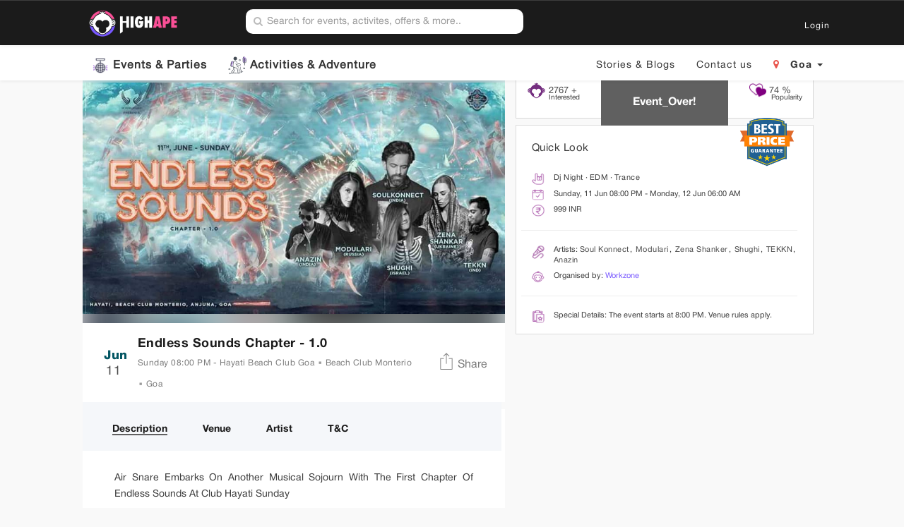

--- FILE ---
content_type: text/html; charset=UTF-8
request_url: https://highape.com/goa/events/endless-sounds-chapter-10-BVwx4OnnwK?utm_source=rel_like&utm_medium=event_page_cat
body_size: 20614
content:
<!DOCTYPE html>
<html lang="en-in">
    <head>
	<meta charset="utf-8">
    <meta http-equiv="X-UA-Compatible" content="IE=edge,chrome=1">
    <meta name="viewport" content="width=device-width, initial-scale=1">

	<meta property="og:url"           content="https://highape.com/goa/events/endless-sounds-chapter-10-BVwx4OnnwK" />
	<link rel="canonical" href="https://highape.com/goa/events/endless-sounds-chapter-10-BVwx4OnnwK" />
	<meta property="og:type"          content="website" />
	<meta property="og:title"         content="Endless Sounds Chapter - 1.0" />
	<meta property="og:description"   content="Air Snare Embarks On Another Musical Sojourn With The First Chapter Of Endless Sounds At Club Hayati Sunday Marking This Brand New Start Are A Selection Of Acts That Will Create A Seamless Sonic Experience For Party Dwellers In Goa. Artists Line Up: Soul Konnect (Kroniq,Ind) Modulari (Air Snare Music, Russia) Zena Shankar (Air Snare Music,Ukraine ) Shughi (Israel) Tekkn (Ind) Anazin (Ind) Prepare For A Dive Into This Journey From The Epic Shores Of Anjuna At Hayati. " />
	<meta property="fb:app_id" 		  content="947832055339051"/>
	 
			<meta property="og:image"         content="https://res.cloudinary.com/https-highape-com/image/upload/q_auto:eco,f_auto,h_530/v1686033871/fhakcpcay4a4h3s3vtkx.jpg" />
	
    <title>Endless Sounds Chapter - 1.0 at Hayati Beach Club Goa in Goa - HighApe</title>
				<meta name="description" content="Air Snare Embarks On Another Musical Sojourn With The First Chapter Of Endless Sounds At Club Hayati Sunday Marking This Brand New Start Are A Selection Of Acts That Will Create A Seamless Sonic Experience For Party Dwellers In Goa. Artists Line Up: Soul Konnect (Kroniq,Ind) Modulari (Air Snare Music, Russia) Zena Shankar (Air Snare Music,Ukraine ) Shughi (Israel) Tekkn (Ind) Anazin (Ind) Prepare For A Dive Into This Journey From The Epic Shores Of Anjuna At Hayati. ">
	    <meta name="keywords" content="Ticketed Experiences,Dj Night,trance,edm,Hayati Beach Club Goa ,Goa,Soul Konnect,Modulari,Zena Shanker,TEKKN,Anazin,Workzone,Sunday,Shughi,National"/>
    <meta http-equiv="Content-Language" content="en" />
        <meta name="robots" content="index, follow">
    
	<!--favicon -->
<link rel="icon" href="https://res.cloudinary.com/https-highape-com/image/upload/v1734420273/highape_circle_dual_black_50_npkmdo.png"/>
<!--<link rel="icon" href="https://res.cloudinary.com/https-highape-com/image/upload/q_auto:eco,f_auto/v1542633294/favicon_w7y2wy.png"/>-->

<link href="/css/font-css/font-awesome.min.css" rel="stylesheet"/>
<link rel="stylesheet" href="https://res.cloudinary.com/https-highape-com/raw/upload/v1542630655/common_static_lfhcxm.css">
<link rel="stylesheet" href="https://highape.com/css/styles.css?v=1.8"/>
<link rel="stylesheet" href="https://highape.com/css/custom_highape.css?v=1.8"/>
<link rel="stylesheet" href="https://cdnjs.cloudflare.com/ajax/libs/fancybox/3.3.5/jquery.fancybox.min.css" />
<link href="https://cdnjs.cloudflare.com/ajax/libs/bootstrap-datepicker/1.8.0/css/bootstrap-datepicker.css" rel='stylesheet' type='text/css'>
<link rel="stylesheet" href="https://highape.com/css/common/event_page_mixed_web.css?v=1.1.28"/>
<script src="https://challenges.cloudflare.com/turnstile/v0/api.js" defer></script>


<!-- Data layer -->
    <script>
    window.dataLayer = window.dataLayer || [];
    window.dataLayer.push [{
    }];
    </script>
<!-- End of Data layer -->

<!-- Google Tag Manager -->
    <script>(function(w,d,s,l,i){w[l]=w[l]||[];w[l].push({'gtm.start':
    new Date().getTime(),event:'gtm.js'});var f=d.getElementsByTagName(s)[0],
    j=d.createElement(s),dl=l!='dataLayer'?'&l='+l:'';j.async=true;j.src=
    'https://www.googletagmanager.com/gtm.js?id='+i+dl;f.parentNode.insertBefore(j,f);
    })(window,document,'script','dataLayer','GTM-P2XR8K4');</script>
<!-- End Google Tag Manager --><head>

	<!-- Google structured data -->
		<script type="application/ld+json"> 
		[ 
			{ 
				"@context":"http://schema.org",
				"@type":"Event",
				"name":"Endless Sounds Chapter - 1.0",
				"image":"https://res.cloudinary.com/https-highape-com/image/upload/q_auto:eco,f_auto,h_530/v1686033871/fhakcpcay4a4h3s3vtkx.jpg",
				"url":"https://highape.com/goa/events/endless-sounds-chapter-10-BVwx4OnnwK",
				"startDate":"2023-06-11 20:00:00",
				"endDate":"2023-06-12 06:00:00",
				"doorTime":"2023-06-11 20:00:00",
				"description" : "Air Snare Embarks On Another Musical Sojourn With The First Chapter Of Endless Sounds At Club Hayati Sunday Marking This Brand New Start Are A Selection Of Acts That Will Create A Seamless Sonic Experience For Party Dwellers In Goa. Artists Line Up: Soul Konnect (Kroniq,Ind) Modulari (Air Snare Music, Russia) Zena Shankar (Air Snare Music,Ukraine ) Shughi (Israel) Tekkn (Ind) Anazin (Ind) Prepare For A Dive Into This Journey From The Epic Shores Of Anjuna At Hayati. ",
				"location":{
					"@type":"Place",
			
					"name":"Hayati Beach Club Goa",
				
					"address":"Hayati, Beach Club Monterio, Anjuna, Goa 403509, India"
				},
			 
			"offers":[
								
				{	"@type":"Offer",
						"name":"Solo Pass",
						"price":"999",
						"priceCurrency":"INR",
						"validFrom":"2023-06-06 12:11:37",
						"availability":"http://schema.org/InStock",
						"url":"https://tickets.highape.com/?event_name=endless-sounds-chapter-10-BVwx4OnnwK&amp;city=goa&amp;source=rel_like&amp;medium=event_page_cat&amp;module_type=event"
				},
												
				{	"@type":"Offer",
						"name":"Couples",
						"price":"0",
						"priceCurrency":"INR",
						"validFrom":"2023-06-06 12:11:37",
						"availability":"http://schema.org/InStock",
						"url":"https://tickets.highape.com/?event_name=endless-sounds-chapter-10-BVwx4OnnwK&amp;city=goa&amp;source=rel_like&amp;medium=event_page_cat&amp;module_type=event"
				},
										{ 
						"@type":"Offer",
						"name":"Entry",
						"price":"0",
						"validFrom":"2023-06-06 12:11:37",
						"priceCurrency":"INR",
						"availability":"http://schema.org/InStock",
						"url":"https://tickets.highape.com/?event_name=endless-sounds-chapter-10-BVwx4OnnwK&amp;city=goa&amp;source=rel_like&amp;medium=event_page_cat&amp;module_type=event"
					}	  
											]
			
			,
			"performer":[
												
				{ "@type":"Person",
					"name": "Soul Konnect"
				}
				
				,
															
				{ "@type":"Person",
					"name": "Modulari"
				}
				
				,
															
				{ "@type":"Person",
					"name": "Zena Shanker"
				}
				
				,
															
				{ "@type":"Person",
					"name": "Shughi"
				}
				
				,
															
				{ "@type":"Person",
					"name": "TEKKN"
				}
				
				,
															
				{ "@type":"Person",
					"name": "Anazin"
				}
				
											
			]
		} ]
	</script>

	<body style="background-color:#F9F9F9 !important;overflow-x:hidden;">

    	<input type="hidden" id="cookie_city" name="cookie_city" value="" />

		<form action="" method="GET">
    <div id="city-selector" class="modal fade modal_indexr" role="dialog">
        <div class="modal-dialog login_marginer">
            <div class="modal-content" id="content">
                <div class="modal-header modal-header-nav" id="header">
                    <!--<img id="yo_ape" src="https://res.cloudinary.com/https-highape-com/image/upload/q_auto:eco,f_auto/v1542431571/yo_20ape_20copy_trending_20size_ibc9bn.png" alt="logo">-->
					<div class="highape_yo_ape"></div>
                    <hr class="yo_ape_underline">
                </div>
                <div class="modal-body" id="text">
                    <div class="hello"><p >Heyy there!</p></div>
                    <!--<div class="hello"><img id="dotted" src="https://res.cloudinary.com/https-highape-com/image/upload//q_auto:eco,f_auto/v1542431578/dotted_lines_m8pzez.png" alt=""></div>-->
					<div class="highape_dotted_line"></div>
                    <div class="select"><p>Just select a city</p></div>
                    <div class="more_info">
                        <p >and get ready to enter the planet of HighApes!</p>
                        <p >Explore and discover the best experiences happening in the city!</p>
                    </div>
                </div>
            </div>
        </div>
        <div id="city-options" >
            <div class="modal-dialog location_modal_styles">
                <div class="modal-content" id="city-content" >
                    <div class="modal-header header-login-modal modal_header_location no_background">
                    <div class="triangle-up"></div>
                        <h4 class="modal-title modal_title_text" id="popular_cities">
                            Cities
                        </h4>
                        <hr class="loc_fine_underline">
                    </div>
    
                    <div class="modal-body">
                        <div class="col-md-12 header_pad_modal_body">
                                                                                <div class="col-md-12 ">
                                <a class="btn btn-link" href="/bangalore">Bangalore</a>
                            </div>
                                                                                <div class="col-md-12 ">
                                <a class="btn btn-link" href="/mumbai">Mumbai</a>
                            </div>
                                                                                <div class="col-md-12 ">
                                <a class="btn btn-link" href="/hyderabad">Hyderabad</a>
                            </div>
                                                                                <div class="col-md-12 ">
                                <a class="btn btn-link" href="/ncr">Ncr</a>
                            </div>
                                                                                <div class="col-md-12 ">
                                <a class="btn btn-link" href="/chennai">Chennai</a>
                            </div>
                                                                                <div class="col-md-12 ">
                                <a class="btn btn-link" href="/pune">Pune</a>
                            </div>
                                                                                <div class="col-md-12 ">
                                <a class="btn btn-link" href="/goa">Goa</a>
                            </div>
                                                </div>
                        <hr class="thin_border">
                    </div>
                    
                    <div class="modal-footer foot_border_none">
                    </div>
                </div>
            </div>
        </div>
    </div> 
</form>        <!-- Google Tag Manager (noscript) -->
<noscript><iframe src="https://www.googletagmanager.com/ns.html?id=GTM-P2XR8K4"
        height="0" width="0" style="display:none;visibility:hidden"></iframe></noscript>
<!-- End Google Tag Manager (noscript) -->

<meta name="csrf-token" content="b5XoGompHb8hWcmIAca5NgkVgbm6OkeILFMJmABE">

<script type="application/ld+json">
    {
        "@context": "http://schema.org",
        "@type": "Organization",
        "name": "High Ape",
        "url": "https://highape.com",
        "logo": "https://highape.com/images/android-logo.png",
        "contactPoint": [{
            "@type": "ContactPoint",
            "telephone": "+91-9620838665",
            "contactType": "customer service",
            "areaServed": "IN",
            "availableLanguage": ["English"]
        }],
        "sameAs": [
            "https://www.facebook.com/highapes/",
            "https://www.instagram.com/highape/"
        ]
    }
</script>
<!-- Get parent city -->
<!-- Navigation Header-->
<nav id="header_affix" style="background-image: none; background-color: #1b1b1b; border: none; border-radius: 0px;" class="col-md-12 col-sm-12 col-lg-12 col-xs-12 navbar navbar-default navbar-inverse custom_header_desk_affix affix" role="navigation">
    <div class="container-fluid col-md-12 col-sm-12 col-lg-12 col-xs-12">
        <!-- logo here -->
        <div class="navbar-header custom_sub_header_nav col-xs-2">
            <center>
                <a class="navbar-brand custom_logo_a" href="/goa">
                    <img class="custom_logo" alt="HighApe Logo" src="https://res.cloudinary.com/https-highape-com/image/upload/v1732357630/highape_header_logo_copy_v0cxpp.png">
                    <!--<div class="highape_header_logo"></div>-->
                </a>
            </center>
        </div>

                <div class="div_with_spaces">
            <!--search here -->
            <div class="hidden-xs">
                <div class="col-md-1 col-sm-1 col-lg-1 hidden-xs">
                    <!--<a target="_blank" class="btn use_app" href="https://play.google.com/store/apps/details?id=com.highape.android&amp;hl=en">Use App</a>-->
                </div>
                <div class="col-md-4 col-sm-4 col-lg-4  middle-arrow loca">
                    <div class="form-group bottom_zero" style="margin-left: 15px;">
                        <div class="icon-addon addon-md">
                            <input style="color: #89939E;" id="module_locality_ape" autocomplete="off" name="event_location" type="text" class="form-control" value="" placeholder="Search for events, activites, offers & more..">
                            <label style="margin-top: -3px;" for="email" class="fa fa-search real_fa_search" rel="tooltip" title="email"></label>
                        </div>
                    </div>

                    <div hidden="" id="search_container" class="col-md-12 col-sm-12 col-lg-12" style="display: none;">
                        <div hidden="" id="search_content">
                            <div id="events_cont">
                            </div>
                            <div id="places_cont">
                            </div>
                        </div>
                        <div id="search_content_default">
                                                        <p class="real_suggested">Suggested Searches for Event</p>
                            <div class="col-md-12 real_suggested_col">

                                <div class="col-md-6 real_suggested_div">
                                    <a class="event_cat_search">
                                        <a href="/goa/all-events?event_category=dj-night&amp;utm_source=suggested_cat_list" class="btn btn-success btn-block real_search_button">
                                            Dj Night
                                        </a>
                                    </a>
                                </div>

                                <div class="col-md-6 real_unsuggested_div">
                                    <a class="event_cat_search">
                                        <a href="/goa/all-events?event_category=concert&amp;utm_source=suggested_cat_list" class="btn btn-success real_search_button btn-block">
                                            Concerts and Festivals
                                        </a>
                                    </a>
                                </div>

                                <div class="col-md-6 real_resuggested_div">
                                    <a class="event_cat_search ">
                                        <a href="/goa/all-events?event_category=bollywood-night&amp;utm_source=suggested_cat_list" class="btn btn-success real_search_button  btn-block">
                                            Bollywood Night
                                        </a>
                                    </a>
                                </div>

                                <div class="col-md-6 real_unsuggested_div">
                                    <a class="event_cat_search">
                                        <a href="/goa/all-events?event_category=band-performance&amp;utm_source=suggested_cat_list" class="btn btn-success real_search_button  btn-block">
                                            Band Performance
                                        </a>
                                    </a>
                                </div>
                                <div class="col-md-6 real_resuggested_div">
                                    <a class="event_cat_search">
                                        <a href="/goa/all-events?event_category=comedy&amp;utm_source=suggested_cat_list" class="btn btn-success real_search_button  btn-block">
                                            Comedy
                                        </a>
                                    </a>
                                </div>

                                <div class="col-md-6 real_unsuggested_div">
                                    <a class="event_cat_search">
                                        <a href="/goa/all-events?event_category=ladies-night&amp;utm_source=suggested_cat_list" class="btn btn-success  real_search_button btn-block">
                                            Ladies Night
                                        </a>
                                    </a>
                                </div>

                            </div>

                            <!-- <div class="col-md-12 real_place_search_div">
                                    <p class="real_suggested">Suggested Searches for Nightlife Places</p>
                                    <div class="row real_resuggested_div_c">
                                        
                                        <div class="col-md-2 real_search_plac_cat">
                                            <a class="venue_cat_search">
                                                <button class="btn btn-success btn-block real_place_search_btn">
                                                    <img alt="Bar" src="https://res.cloudinary.com/https-highape-com/image/upload/q_auto:eco,f_auto/v1542284950/bar_vvbrzl.png" class="img-responsive">
                                                    <span class="real_search_span_place">
                                                        Bar
                                                    </span>
                                                </button>
                                            </a>
                                        </div>
                                        
                                        <div class="col-md-2 real_search_plac_cat">
                                            <a class="venue_cat_search">
                                                <button class="btn btn-success btn-block real_place_search_btn">
                                                    <img alt="Pub" src="https://res.cloudinary.com/https-highape-com/image/upload/q_auto:eco,f_auto/v1542285009/pub_lthplf.png" class="img-responsive">
                                                    <span class="real_search_span_place">
                                                        Pub
                                                    </span>
                                                </button>
                                            </a>
                                        </div>	
                                        
                                        <div class="col-md-2 real_search_plac_cat">
                                            <a class="venue_cat_search">
                                                <button class="btn btn-success btn-block real_place_search_btn">
                                                    <img alt="Club" src="https://res.cloudinary.com/https-highape-com/image/upload/q_auto:eco,f_auto/v1542284970/club_tuyldf.png" class="img-responsive">
                                                    <span class="real_search_span_place">
                                                        Club
                                                    </span>
                                                </button>
                                            </a>
                                        </div>	
                                        
                                        <div class="col-md-2 real_search_plac_cat">
                                            <a class="venue_cat_search">
                                                <button class="btn btn-success btn-block real_place_search_btn">
                                                    <img alt="Cafe" src="https://res.cloudinary.com/https-highape-com/image/upload/q_auto:eco,f_auto/v1542284956/cafe_x7utyy.png" class="img-responsive">
                                                    <span class="real_search_span_place">
                                                        Cafe
                                                    </span>
                                                </button>
                                            </a>
                                        </div>	
                                        
                                        <div class="col-md-2 real_search_plac_cat">
                                            <a class="venue_cat_search">
                                                <button class="btn btn-success btn-block real_place_search_btn">
                                                    <img alt="Lounge" src="https://res.cloudinary.com/https-highape-com/image/upload/q_auto:eco,f_auto/v1542284996/lounge_mzhumd.png" class="img-responsive">
                                                    <span class="real_search_span_place">
                                                        Lounge
                                                    </span>
                                                </button>
                                            </a>
                                        </div>	
                                        <div class="col-md-2 real_search_plac_cat">
                                            <a class="venue_cat_search">
                                                <button class="btn btn-success btn-block real_place_search_btn">
                                                    <img alt="Dining" src="https://res.cloudinary.com/https-highape-com/image/upload/q_auto:eco,f_auto/v1542284977/dining_kkfmu6.png" class="img-responsive">
                                                    <span class="real_search_span_place">
                                                        Dining
                                                    </span>
                                                </button>
                                            </a>
                                        </div>						
                                    </div>					
                                </div> -->
                        </div>
                    </div>
                </div>
            </div>
            <!--app download-->


                        <!--  -->
            <!--login/logout-->
            <div class="col-md-1 col-sm-1 col-lg-1 hidden-xs dropdown float_me_right">
                                <a data-toggle="modal" data-target="#mobile-input" id="user_name_login" class="btn header_nav">
                    <span id="login_lara">Login</span>
                </a>
                            </div>
        </div>
    </div>
</nav>

<nav id="second_nav" class="col-md-12 col-sm-12 col-lg-12 col-xs-12 navbar second_header_nav navbar-default">
    <ul class="nav navbar-nav nav_nav_links display_flex" id="main_pages" style="overflow: visible;">
                                <!--<li>
                <a id="all_events" class="font_custom subheader_nav_title header_nav main_subheader_title" href="/goa/special/nye/best-nye-2025-events-and-parties">
                    <img class="header_emoji" src="https://res.cloudinary.com/https-highape-com/image/upload/v1730797373/popper_1_lrcecc.png" alt="NYE 2025">
                    <span style="font-weight: 700!important">NYE 2025</span>
                </a>
            </li>-->
                                                <!--<li>
                <a id="live_sessions" class="font_custom page_texts header_nav" href="/goa/all-events/live-sessions">
                    <span>Live Sessions</span>
                </a>
            </li>-->
        <li>
            <a id="all_events" class="font_custom subheader_nav_title header_nav main_subheader_title" href="/goa/all-events">
                <img class="header_emoji" src="https://res.cloudinary.com/https-highape-com/image/upload/v1732372113/disco-ball_brand_color_dzhanz.png" alt="Explore Events & Parties">
                <span style="font-weight: 700!important">Events & Parties</span>
            </a>
        </li>
        <li>
            <a id="activities" class="font_custom subheader_nav_title header_nav main_subheader_title" href="/goa/all-events/activities">
                <img class="header_emoji" src="https://res.cloudinary.com/https-highape-com/image/upload/v1730812516/hiking_1_u83n8r.png" alt="Explore Activities & Adventure">
                <span style="font-weight: 700!important">Activities & Adventure</span>
            </a>
        </li>

    </ul>

    <ul class="nav hidden-xs navbar-nav navbar-right header_desk_navbar">
        <li><a id="all_blogs" class="font_custom subheader_nav_title hidden-xs header_nav" href="/blogs" style="font-size: 14px !important;">Stories &amp; Blogs </a></li>
        <li><a id="contact" href="/contact-us" class="font_custom subheader_nav_title hidden-xs header_nav" style="font-size: 14px !important;">Contact us</a></li>
        <li class="dropdown header_desk_header">
            <a data-target="#new_location_picker" data-toggle="modal" class="subheader_nav_title header_nav" style="font-size: 14px !important;font-family: 'HV-BOLD' !important;"><span style="color:#e9564e;" class="fa fa-map-marker" aria-hidden="true"></span> &nbsp; <span id="location">Goa </span><span class="caret"></span></a>
        </li>
    </ul>
</nav>

<!-- location modal -->
<div id="new_location_picker" class="modal fade modal_indexr" role="dialog">
    <div class="modal-dialog location_modal_styles">
        <div class="modal-content" id="city-content">
            <div class="modal-header header-login-modal modal_header_location" style="background:none;border:none;">
                <button id="close_modal" type="button" class="close" data-dismiss="modal"></button>
                <div class="triangle-up"></div>
                <h4 class="modal-title modal_title_text" id="popular_cities">
                    Cities
                </h4>
                <hr style=" width: 19%;border: 1px solid #ddd;margin-top: 3px;margin-bottom: -8px;">
            </div>
            <div class="modal-body">
                <div class="col-md-12 col-sm-12 col-lg-12 header_pad_modal_body">

                                                            <div class="col-md-12 col-sm-12 col-lg-12">
                        <a class="btn btn-link" href="/bangalore">Bangalore</a>
                    </div>
                                                            <div class="col-md-12 col-sm-12 col-lg-12">
                        <a class="btn btn-link" href="/mumbai">Mumbai</a>
                    </div>
                                                            <div class="col-md-12 col-sm-12 col-lg-12">
                        <a class="btn btn-link" href="/hyderabad">Hyderabad</a>
                    </div>
                                                            <div class="col-md-12 col-sm-12 col-lg-12">
                        <a class="btn btn-link" href="/ncr">Ncr</a>
                    </div>
                                                            <div class="col-md-12 col-sm-12 col-lg-12">
                        <a class="btn btn-link" href="/chennai">Chennai</a>
                    </div>
                                                            <div class="col-md-12 col-sm-12 col-lg-12">
                        <a class="btn btn-link" href="/pune">Pune</a>
                    </div>
                                                            <div class="col-md-12 col-sm-12 col-lg-12">
                        <a class="btn btn-link" href="/goa">Goa</a>
                    </div>
                                    </div>
                <hr style="border: 1px solid #ddd;">
            </div>

            <div class="modal-footer foot_border_none">
            </div>
        </div>
    </div>
</div>

<!-- take user details for socially-->
<div id="need_socially_info" class="modal fade modal_indexr" role="dialog">
    <div class="modal-dialog input_marginer" style="margin-top: -39px !IMPORTANT;">
        <div class="modal-content small_height">
            <div class="modal-body">
                <div class="col-md-offset-11 col-sm-offset-11 col-lg-offset-11">
                    <a class="login_timer_text cursor_point" data-dismiss="modal">Skip</a>
                </div>
                <p class="col-md-offset-4 col-sm-offset-4 col-lg-offset-4 sort_selected more_info">Complete Profile</p>
                <div class="col-md-offset-4 col-sm-offset-4 col-lg-offset-4">
                    <div class="placeholder_profile_pic" onclick="$('#usr_img').trigger('click'); return false;">
                        <img src="" class="hide_me" id="usr_profile" alt="User profile pic">
                    </div>
                </div>
                <div class="row date_info_half">
                    <input type="file" id="usr_img" onchange="readURL(this);" style="display: none;" accept="image/gif, image/jpeg, image/png" />
                    <a href="#" onclick="$('#usr_img').trigger('click'); return false;" class="no_background btn col-md-offset-4 col-sm-offset-4 col-lg-offset-4">
                        <span class="left_space banner_event_title">Add/Change Image</span>
                    </a>
                </div>
                <div class="row hide_me" id="image_size">
                    <span class="col-md-offset-4 col-md-5 col-sm-offset-4 col-sm-5 col-lg-offset-4 col-lg-5 banner_event_title tnc"> Image is too big! </span>
                </div>
                <div class="row date_info_half col-md-offset-4 col-sm-offset-4 col-lg-offset-4">
                                    </div>
                <div class="row input_margin_top">
                    <div class="col-md-offset-1 col-sm-offset-1 col-lg-offset-1 book_tickets">A complete profile get more messages</div>
                </div>
                <div class="row smallest_margin dark_gray_back">
                    <div class="box_padding">
                        <span class="active_sort">About me:</span>
                    </div>
                </div>
                <div class="row">
                    <div>
                        <textarea placeholder="Describe yourself" type="text" id="user_bio" name="user_bio" class="col-md-12 col-sm-12 col-lg-12 p-l-8 bio_box"></textarea>
                    </div>
                </div>

                <div class="row dark_gray_back">
                    <div class="box_padding">
                        <span class="active_sort">Job Title:</span>
                    </div>
                </div>
                <div class="row">
                    <input placeholder="Add current job title" type="text" id="job" name="job" class="col-md-12 col-sm-12 col-lg-12 p-l-8  bio_box other_box_height">
                </div>

                <div class="row dark_gray_back">
                    <div class="box_padding">
                        <span class="active_sort">Company:</span>
                    </div>
                </div>
                <div class="row">
                    <input placeholder="Add Company" type="text" id="organisation" name="organisation" class="col-md-12 col-sm-12 col-lg-12 p-l-8  bio_box other_box_height">
                </div>

                <div class="row dark_gray_back">
                    <div class="box_padding">
                        <span class="active_sort">University/College:</span>
                    </div>
                </div>
                <div class="row">
                    <input placeholder="Add University/College" type="text" id="college" name="college" class="col-md-12 col-sm-12 col-lg-12 p-l-8  bio_box other_box_height">
                </div>

                <div class="row dark_gray_back">
                    <div class="box_padding">
                        <div class="row">
                            <span class="col-md-4 col-sm-4 col-lg-4 labels active_sort">Female</span>
                            <label class="switch">
                                <input type="checkbox" id="gender" name="gender">
                                <span class="slider round"></span>
                            </label>
                            <span class="col-md-3 col-sm-3 col-lg-3 labels active_sort">Male</span>
                        </div>
                    </div>
                </div>

                <div class="row dark_gray_back input_margin_top ">
                    <div class="box_padding">
                        <input placeholder="dd/mm/yyyy" readonly="readonly" type="" id="dob" name="dob" class="event_snippet_div left_space datepicker no_border border-bottom-show dont_float dark_gray_back col-md-3" style="border:none; border-bottom: 0.5px solid #9b9b9b;">
                        <span class="active_sort float_me_left">DOB:</span>
                    </div>
                </div>

                <div class="row input_margin_top negative_margin_bottom">
                    <div class="">
                        <a id="store_secondary_info" class="col-md-12 col-sm-12 col-lg-12 btn continue_btn white_text">
                            <span class="continue_text">Continue</span>
                        </a>
                    </div>
                </div>
            </div>
        </div>
    </div>
</div>


<!-- Customized alert box -->
<div class="customAlert_main_box">
    <div class='customAlert'>
        <p class='message' id="alert_msg"></p>
        <input type='button' class='confirmButton col-md-offset-3 col-md-5' value='Ok'>
    </div>
</div>        <!-- Login popup -->
<div id="login-new" class="modal fade modal_indexr" role="dialog">
    <div class="modal-dialog login_marginer">
        <div class="modal-content">
            <div class="modal-header modal-header-nav" id="header_logo">
                <!-- <img class="logo" src="https://res.cloudinary.com/https-highape-com/image/upload/q_auto:eco,f_auto/v1542431597/new_logo_HighApe_z9n0ik.png" alt="HighApe logo"> -->
                <div class="highape_login_logo"></div>
                <button type="button" class="close dark_background" data-dismiss="modal">
                    <!-- <img class="small_width" src="https://res.cloudinary.com/https-highape-com/image/upload/q_auto:eco,f_auto/v1542284903/cross_20_icon_bxjpgt.png" alt="Hide modal"> -->
                    <div class="login_cross"></div>
                </button>
            </div>
            <div class="modal-body">
                <p id="quick_login"> Quick Login</p>
                <hr class="fine_underline" />
                <p id="live_night">LIVE THE NIGHT</p>
                <div class="row">
                    <div class="col-md-offset-4">
                        <p id="content_text">Discover new and amazing experiences nearby</p>
                    </div>
                </div>
                <!-- <button id="fb_btn"><span id="fb_text"> LOG IN WITH FACEBOOK</span></button> -->
                <a data-toggle="modal" data-dismiss="modal" data-target="#mobile-input" id="phn_text"> <button id="phn_btn">LOG IN WITH PHONE NUMBER</button></a>
                <div class="row fine_margin_top">
                    <div class="col-md-offset-3" id="tnc_text">
                        <p> By signing in, you agree to our </p>
                        <a target="_blank" href="https://highape.com/bangalore/terms-conditions">
                            <p class="tnc">Terms of Usage</p>
                        </a>
                    </div>
                </div>
            </div>
        </div>

    </div>
</div>

<!--input phone number -->
<div id="mobile-input" class="modal fade modal_indexr" role="dialog">
    <div class="modal-dialog login_marginer">
        <div class="modal-content" style="height: 699px;">
            <div class="modal-header modal-header-nav" id="header_logo">
                <!-- <img class="logo" src="https://res.cloudinary.com/https-highape-com/image/upload/q_auto:eco,f_auto/v1542431597/new_logo_HighApe_z9n0ik.png" alt="HighApe logo"> -->
                <div class="highape_login_logo"></div>
                <button type="button" class="close dark_background" data-dismiss="modal">
                    <!--<img class="small_width" src="https://res.cloudinary.com/https-highape-com/image/upload/q_auto:eco,f_auto/v1542284903/cross_20_icon_bxjpgt.png" alt="Hide modal">-->
                    <div class="login_cross"></div>
                </button>
            </div>
            <div class="modal-body">
                <p id="quick_login"> Quick Login with OTP</p>
                <hr class="fine_underline added_width" />
                <div class="row">
                    <div class="col-md-offset-5">
                        <div class="ape_grey_border"></div>
                        <!-- <img class="simple_ape" src="https://res.cloudinary.com/https-highape-com/image/upload/q_auto:eco,f_auto,h_100/v1542431587/Ape_new_concept_g5knbl.png" alt="ape_pic"> -->
                    </div>
                </div>
                <p id="enter_mobile">Enter your 10 digit phone number</p>
                <div class="row">
                    <div class="input-group col-md-offset-3">
                        <div class="col-md-2">
                            <span type="button" id="insert" class="btn btn-success btn-block button-right-arrow dropdown-toggle mobile_drop_btn" data-toggle="dropdown" aria-expanded="true">
                                <span class=""></span>
                                <span id="search_concept">+91</span>
                                </button>
                        </div>
                        <div class="col-md-8">
                            <input class="form-control fine_padding" type="number" id="mobile" name="mobile" onkeyup="checkValidation(); return false;" />
                        </div>
                    </div>
                </div>
                <div class="row">
                    <div class="col-md-offset-4">
                        <span id="message"></span>
                    </div>
                    <div class="cf-turnstile" data-sitekey="0x4AAAAAAAg3vL9lwll1RhJ7" data-theme="light" style="text-align: center; margin-top: 10px;"></div>
                </div>
                <button id="send_btn_new"><a class="white_text" id="phn_text">Send OTP</a></button>
                <div class="row">
                    <div class="col-md-offset-3" id="tnc_text" style="margin-top: 4%">
                        <input type="checkbox" id="optin" name="optin">
                        <label for="optin">Receive marketing alerts from HighApe</label>
                    </div>
                </div>
                <div class="row">
                    <div class="col-md-offset-3" id="tnc_text" style="margin-top: 4%">
                        <p> By signing in, you agree to our </p>
                        <a target="_blank" href="https://highape.com/bangalore/terms-conditions">
                            <p class="tnc">Terms of Usage</p>
                        </a>
                    </div>
                </div>
            </div>

        </div>
    </div>
</div>

<!--verify OTP -->
<div id="verify-otp" class="modal fade modal_indexr" role="dialog">
    <div class="modal-dialog login_marginer">
        <div class="modal-content">
            <div class="modal-header modal-header-nav" id="header_logo">
                <!--<img class="logo" src="https://res.cloudinary.com/https-highape-com/image/upload/q_auto:eco,f_auto/v1542431597/new_logo_HighApe_z9n0ik.png" alt="HighApe logo">-->
                <div class="highape_login_logo"></div>
                <button type="button" class="close dark_background" data-dismiss="modal">
                    <!--<img class="small_width" src="https://res.cloudinary.com/https-highape-com/image/upload/q_auto:eco,f_auto/v1542284903/cross_20_icon_bxjpgt.png" alt="Hide modal">-->
                    <div class="login_cross"></div>
                </button>
            </div>
            <div class="modal-body">
                <p id="quick_login"> Please enter the OTP to verify your account</p>
                <div class="col-md-12 remove_padding">
                    <center>
                        <p class="time_left_text">Time Left : <span class="login_timer_text" id="timer"><b> 02 : 00</b></span></p>
                    </center>
                </div>
                <div class="row">
                    <div class="col-md-5">
                        <input class="col-md-offset-11" type="number" id="otp" name="otp" placeholder="Enter OTP" onkeyup="checkOTP(); return false;" />
                    </div>
                </div>
                <div class="row">
                    <div class="col-md-offset-4 date_info_half">
                        <span id="verified_msg"></span>
                    </div>
                </div>
                <div class="row" id="oops_msg">
                    <div class="col-md-offset-4 oops_msg_initial" id="resend_text">
                        <p>Oops..time out!!</p>
                        <a href="#" id="resend-otp" class="tnc">Resend Code</a>
                    </div>
                </div>
                <button id="verify"><a data-target="#user-info" class="white_text" id="phn_text">Verify</a></button>
                <div class="row">
                    <div class="col-md-offset-3" id="tnc_text">
                        <p> By signing in, you agree to our </p>
                        <a target="_blank" href="https://highape.com/bangalore/terms-conditions">
                            <p class="tnc">Terms of Usage</p>
                        </a>
                    </div>
                </div>
            </div>
        </div>
    </div>
</div>

<!-- take user details -->
<div id="user-info" class="modal fade modal_indexr" role="dialog">
    <div class="modal-dialog input_marginer">
        <div class="modal-content small_height">
            <div class="modal-header modal-header-nav" id="header_logo">
                <!--<img class="logo" src="https://res.cloudinary.com/https-highape-com/image/upload/q_auto:eco,f_auto/v1542431597/new_logo_HighApe_z9n0ik.png" alt="HighApe logo">-->
                <div class="highape_login_logo"></div>
                <a type="button" class="close dark_background" href="https://highape.com">
                    <!--<img class="small_width" src="https://res.cloudinary.com/https-highape-com/image/upload/q_auto:eco,f_auto/v1542284903/cross_20_icon_bxjpgt.png" alt="Hide modal">-->
                    <div class="login_cross"></div>
                </a>
            </div>
            <div class="modal-body">
                <p id="enter_dtls"> Enter Important Details</p>
                <hr class="fine_underline">
                </hr>
                <div class="row">
                    <div class="col-md-offset-2">
                        <label for="email" class="labels">Email Address</label>
                        <input class="col-md-10 inputs" type="email" id="email" name="email">
                        <input type="hidden" id="new_user">
                    </div>
                </div>
                <div class="row input_margin_top">
                    <div class="col-md-offset-2">
                        <label for="phn" class="labels">Phone number</label>
                        <input class="col-md-10 inputs" type="text" id="phn" name="phn" readonly>
                    </div>
                </div>
                <div class="row input_margin_top">
                    <div class="col-md-offset-2">
                        <label for="uname" class="labels">Name</label>
                        <input class="col-md-10 inputs" type="text" id="uname" name="uname">
                    </div>
                </div>

                <div class="row input_margin_top input_margin_left">
                    <div class="col-md-offset-2">
                        <span class="col-md-4  labels">Female</span>
                        <label class="switch">
                            <input type="checkbox" id="gender" name="gender">
                            <span class="slider round"></span>
                        </label>
                        <span class="col-md-3 labels">Male</span>
                    </div>
                </div>

                <div class="row input_margin_top">
                    <div class=" col-md-offset-3 col-sm-offset-3 col-lg-offset-3 ">
                        <a id="store_my_info" data-toggle="modal" class="col-md-8 col-sm-8 col-lg-8 btn btn-secondary book redirect" style="color: #ffffff;">Done</a>
                    </div>
                </div>
                <div class="col-md-offset-5 col-sm-offset-5 col-lg-offset-5">
                    <div class="skip_btn_align">
                        <button class="btn no_background" style="cursor: pointer;" id="skip">Skip</button>
                    </div>
                </div>
            </div>
            <div class="row negative_margin">
                <div id="tnc_text" class="details_used_text">
                    <p> Details will be used for sending ticket confirmation. </p>
                </div>
            </div>
        </div>
    </div>
</div>		<div class="container-fluid main_section" style="margin: 8% 8% 0% 8%;" >
    <div class="row">
        <div class="col-md-7 col-sm-7 col-lg-7" id="first_sec">
            <section id="topmost_section" class="main_section">
    <div id="section_keyless1" class="col-md-12 col-sm-12 col-lg-12">
        <input type="hidden" id="event_img_count" value="1">
        <input type="hidden" id="event_video_count" value="0">
        <input type="hidden" id="venue_img_count" value="0">
    </diV>

    <div class="banner_images">
        <div class="col-md-12 col-sm-12 col-lg-12 ">
            <div id="image_carousel_web" class="row"> 
                                    <div class="slick-slide slick-image-slide">  
                        <a href="https://res.cloudinary.com/https-highape-com/image/upload/q_auto:eco,f_auto,h_530/v1686033871/fhakcpcay4a4h3s3vtkx.jpg" data-fancybox="event_images" data-caption="Endless Sounds Chapter - 1.0">
                            <input type="hidden" id="event_img_count" value="single images">
                            <div class="image_container">
                                <div class="image_box">
                                    <img class="img-responsive img-background-events" src="https://res.cloudinary.com/https-highape-com/image/upload/q_auto:eco,f_auto,h_530/v1686033871/fhakcpcay4a4h3s3vtkx.jpg">
                                    <img id="image_url" class="img-responsive" alt="Endless Sounds Chapter - 1.0"
                                    data-lazy="https://res.cloudinary.com/https-highape-com/image/upload/q_auto:eco,f_auto,h_530/v1686033871/fhakcpcay4a4h3s3vtkx.jpg">   
                                </div>  
                            </div>
                        </a>
                    </div>
                
                
                            </div>
        </div>

            </div>

    <div class="col-md-12 col-xs-12 col-sm-12 col-lg-12" style="background:#fff;">
        <div style="display: flex; align-items: center;">
            <div class="col-md-1 col-sm-1 col-lg-1 col-xs-3 month-day-sticky-destop">
                                <h6 class="month-event-page" style="color: #035663;">Jun</h6>
                <h3 class="day-event-page"> 11</h3>
                            </div>
                
            <div class="col-md-9 col-sm-9 col-lg-9 col-xs-7">
                <h1 class="event-name-heading" style="color: #1c1c1c;font-weight: 800!important;">Endless Sounds Chapter - 1.0</h1>
                <h2 class="venue-name-details-event" style="color: #7a7a7a;">Sunday 08:00 PM - Hayati Beach Club Goa <span class="dot_venue">&#183;</span>  Beach Club Monterio <span class="dot_venue">&#183;</span> Goa</h2>
            </div>
            <div style="padding-left: 15px;">
                <a id="share_on">
                    <img data-src="https://res.cloudinary.com/https-highape-com/image/upload/q_auto:eco,f_auto,h_24/v1542286155/upload_ocxdbe.png" alt="share_icon" class="tiny_img lazy" style="vertical-align: text-bottom;">
                    <span class="share">Share</span></span>
                </a>
                <div>
                    <p id="share_icons" style="display:none;">
                        <a style="margin-right:6%;"  target="_blank" href="https://www.facebook.com/sharer/sharer.php?u=https://highape.com/goa/events/endless-sounds-chapter-10-BVwx4OnnwK?utm_source=social_share_fb">
                            <img data-src="https://res.cloudinary.com/https-highape-com/image/upload/q_auto:eco,f_auto/v1554784971/fb_round_wike97.png" style="width:31px;height:29px;" class="lazy">
                        </a>
                        <a style="margin-right:6%;"  target="_blank" href="https://twitter.com/intent/tweet?url=https://highape.com/goa/events/endless-sounds-chapter-10-BVwx4OnnwK?utm_source=social_share_twitter">
                            <img data-src="https://res.cloudinary.com/https-highape-com/image/upload/q_auto:eco,f_auto/v1554784971/Twitter_ptd1zw.png" style="width:31px;height:30px;" class="lazy">
                        </a>
                        <a class="no_background cursor_point" onclick="copy_link()">
                            <img data-src="https://res.cloudinary.com/https-highape-com/image/upload/q_auto:eco,f_auto/v1554784971/copy_jrntdv.png" style="width:31px;height:29px;" class="lazy">
                        </a>
                    </p>
                </div>
            </div>
        </div>
                
    </div>

</section>            <section>  
    <input type="hidden" id="flash_start_time" value="2019-03-17 15:00:00">
    <input type="hidden" id="flash_end_time" value="2023-10-15 23:00:00">
    <input type="hidden" id="flash_sale_status" value="3">

          <!-- Insert Flase sale timer -->

    <!--if ($current_ts < $event->event_end_ts && $nye_event && $flash_sale_status == 1 && $quick_look['booking']) -->
        <!-- Second timer -->
                <!-- Second timer Ends -->

        <!-- Third timer -->
        <!-- Flas Sale = 2 condition to go here
            <div>
                <div class="col-md-12 col-sm-12 col-lg-12 footer_tags light_yellow_background">
                    <div class="offer_text"><span class="login_timer_text">Dandiya Flash Sale Ends At:</span>
                        <span id="count_down_time" class="good_heart">00 mins 00 secs</span>
                        <span id="count_down_time" class="good_heart">11:00 PM Tonight!</span>
                        <p class="align_center">Book Now!</p>
                    </div>
                </div>
            </div> 
        endif -->
        <!-- Third timer Ends -->
    <!--endif-->
</section>

<section id="" class="main_section tabs" >
    <div id="this_module" class="col-md-12 col-sm-12 col-lg-12">
        <div class="container event-detail-div"id="fixed_tabs" >
            <div class="scroller scroller-left"><i class="fa fa-angle-left"></i></div>
            <div class="scroller scroller-right"><i class="fa fa-angle-right"></i></div>

            <div class="wrapper" style="margin-top: 15px;">
                <ul class="nav navbar-nav menu list" id="tabs">
                    <li class="list_items"><a class="link-event-page-tabs" data-toggle="tab" href="desc"><span class="active">Description</span></a></li>
                    
                                            <li class="list_items"><a class="link-event-page-tabs" data-toggle="tab" href="venue"><span>Venue</span> </a></li>
                                                                                            <li class="list_items"><a class="link-event-page-tabs" data-toggle="tab" href="artist"><span>Artist</span></a></li>
                                            
                                                                <li class="list_items"><a class="link-event-page-tabs" data-toggle="tab" href="tnc"><span>T&C</span></a></li>
                                    </ul>
            </div>
        </div>

        <div id="section_keyless2" class="col-md-12 col-sm-12 col-lg-12">
            <div id="responsive_pill" class="tab-content">
                <div id="desc" class="height_calco tab-pane fade in active">
                    <div class="event-content-div" >
                        <p dir="ltr">Air Snare Embarks On Another Musical Sojourn With The First Chapter Of Endless Sounds At Club Hayati Sunday&nbsp;</p>

<p dir="ltr">Marking This Brand New Start Are A Selection Of Acts That Will Create A Seamless Sonic Experience For Party Dwellers In Goa.&nbsp;</p>

<p dir="ltr"><strong>Artists Line Up:</strong></p>

<ul dir="ltr">
	<li><strong>Soul Konnect (Kroniq,Ind)</strong></li>
	<li><strong>Modulari (Air Snare&nbsp; Music, Russia)</strong></li>
	<li><strong>Zena Shankar (Air Snare Music,Ukraine )</strong></li>
	<li><strong>Shughi (Israel)</strong></li>
	<li><strong>Tekkn (Ind)</strong></li>
	<li><strong>Anazin (Ind)</strong></li>
</ul>

<p dir="ltr">Prepare For A Dive Into This Journey From The Epic Shores Of Anjuna At Hayati.</p>

<p>&nbsp;</p>

                    </div>
                </div>
            </div>
            <div id="view_more_less_buttons" style="display:none;" >
                <button style="background:linear-gradient(rgba(255, 255, 255, 0.85), white);text-decoration: none;text-shadow: none;padding: 30px 27px 20px 27px;border-top: none;bottom: 0;color:#7858ff;font-weight:bold;border:none;position: inherit;padding-top: 0;box-shadow: none;" id="collapse" class="btn btn-default btn-block show-less-btn-event-page">Show less <span class="fa fa-caret-up"></span></button>
                <button style="background:linear-gradient(rgba(255, 255, 255, 0.85), white);text-decoration: none;text-shadow: none;padding: 30px 27px 20px 27px;border-top: none;bottom: 0;color:#7858ff; border:none;box-shadow: none;" id="expand" class="btn btn-default btn-block show-more-btn-event-page">Show more <span class="fa fa-caret-down"></span></button>
            </div>
        </div>
    </div>
</section>
            
                        
            <!--<div class="row">
                <div style="padding: 50px;" class="col-md-12 col-sm-12 col-lg-12 col-xs-12">
                    <img style="width: 100%;" src="https://res.cloudinary.com/https-highape-com/image/upload/v1585038559/banner_final_clwzb5.jpg" alt="Lets fight COVID-19 together- HighApe">
                </div>
            </div>-->
            
                            
            <!--   -->

            <div style="color:#989898;line-height: 1.7;padding: 16px;" class="col-md-12 col-xs-12  ">
                *Organizers/Venues are solely responsible for the service, availability and quality of the events including all or any cancellations/modifications/complaints.
            </div>

            <section class="main_section" style="border:none;" >
    <div id="this_module" class="col-md-12 col-sm-12 col-lg-12" style="padding-bottom: 45px;">
        <div id="venue" class="tabs">
            <div class="row module">
                <div class="col-md-12 col-sm-12 col-lg-12">
                    <h5 class="text">Know about Location & Place</h5>
                </div>
            </div>
            <div class="row module">
                                                <div class="col-md-9 col-sm-9 col-lg-9" style="margin-bottom:2%;">
                        <a href="/goa/places/">
                            <h2 style="color: #7858ff;font-size: 17px;margin-top:0;">Hayati Beach Club Goa</h2>
                        </a>
                    </div>
                    <!--To be hidden for now-->

                    <!-- <div class="col-md-3 col-sm-3 col-lg-3">
                        <span class="rating">
                            <span class="bracket">(</span>
                            <i class="fa fa-star"style="color:coral;font-size: 17px;vertical-align: text-bottom;"></i>
                            <span style="font-size: 16px;letter-spacing: -1.8px;">5 </span>/10
                            <span class="bracket">)</span>
                        </span>
                    </div> -->
                    <!--To be hidden for now-->
                    <!--<div class="col-md-3 col-sm-3 col-lg-3">
                        <button class="form-control btn btn-info follow"><span style="float: left;">+</span>  Follow</button>
                    </div>-->
                    <div class="row" style="line-height: 1.3;margin-left: 0%;">
                        <div class="col-md-5 col-sm-5 col-lg-5">
                                                    </div>
                                                                    </div>
                            </div>
            <div class="row module">
                <div class="col-md-9 col-sm-9 col-lg-9 address">
                    <span style="color:grey;"> Address:</span>
                    <div class="row">
                        <div class="col-md-12 col-sm-12 col-lg-12">
                            <p>Hayati, Beach Club Monterio, Anjuna, Goa 403509, India </p>
                        </div>
                        <div class="col-md-8 col-sm-8 col-lg-8 green_text">
                            <a style="color: #3a9d3a !important" target="_blank" href="https://www.google.com/maps/place/,">
                                Get Directions on map &gt;
                            </a>
                        </div>
                    </div>
                </div>
                
                <!--Map here -->
                <!--  -->
            
                <!--<div class="col-md-8 col-sm-8 col-lg-8 hours"> //To be hidden for now                
                    <span style="font-weight: 600;">Hours :</span>
                        <span>Close.</span>
                    <span> Closes at 01 AM</span>
                </div>-->
            </div>

                    
            
                                        
                    </div>
    </div>
    <input type="hidden" id="venue_lat" value=""/>
    <input type="hidden" id="venue_lng" value=""/>

</section>
            
                                                <input type="hidden" id="tot_artists" value="6"/>
<input type="hidden" id="artist_details" value="[{&amp;quot;id&amp;quot;:&amp;quot;5359&amp;quot;,&amp;quot;image&amp;quot;:&amp;quot;https:\/\/res.cloudinary.com\/https-highape-com\/image\/upload\/q_auto:eco,f_auto,h_150\/v1734694600\/htr6bvq9jealnb9itce8.jpg&amp;quot;,&amp;quot;name&amp;quot;:&amp;quot;Soul Konnect&amp;quot;,&amp;quot;categories&amp;quot;:[&amp;quot;dj&amp;quot;],&amp;quot;events&amp;quot;:0,&amp;quot;popularity&amp;quot;:77,&amp;quot;insta&amp;quot;:&amp;quot;&amp;quot;,&amp;quot;fb&amp;quot;:&amp;quot;&amp;quot;,&amp;quot;youtube&amp;quot;:&amp;quot;&amp;quot;,&amp;quot;cloud&amp;quot;:&amp;quot;&amp;quot;,&amp;quot;bio&amp;quot;:&amp;quot;&amp;lt;p&amp;gt;Soul Konnect is a dynamic DJ and producer who weaves music into unforgettable experiences. Known for blending deep, melodic beats with uplifting grooves, he creates a soulful journey that connects directly to the heart of every listener.&amp;lt;\/p&amp;gt;\n\n&amp;lt;p&amp;gt;From hypnotic house tracks to electrifying techno sets, Soul Konnect&amp;amp;rsquo;s sound transcends genres, making him a favorite at clubs, festivals, and private events. His ability to read the crowd and deliver energy-packed performances ensures every set is a unique vibe.&amp;lt;\/p&amp;gt;\n\n&amp;lt;p&amp;gt;Whether it&amp;amp;#39;s a moonlit beach party or a packed dance floor, Soul Konnect promises a symphony of beats, emotions, and energy that will leave you craving more&amp;lt;\/p&amp;gt;\n&amp;quot;,&amp;quot;genre&amp;quot;:[&amp;quot;Techno&amp;quot;],&amp;quot;more_images&amp;quot;:[],&amp;quot;permalink&amp;quot;:&amp;quot;soul-konnect-laVWQGkOLG&amp;quot;},{&amp;quot;id&amp;quot;:&amp;quot;6291&amp;quot;,&amp;quot;image&amp;quot;:&amp;quot;&amp;quot;,&amp;quot;name&amp;quot;:&amp;quot;Modulari&amp;quot;,&amp;quot;categories&amp;quot;:[&amp;quot;dj&amp;quot;],&amp;quot;events&amp;quot;:0,&amp;quot;popularity&amp;quot;:98,&amp;quot;insta&amp;quot;:null,&amp;quot;fb&amp;quot;:null,&amp;quot;youtube&amp;quot;:null,&amp;quot;cloud&amp;quot;:null,&amp;quot;bio&amp;quot;:&amp;quot;&amp;quot;,&amp;quot;genre&amp;quot;:[],&amp;quot;more_images&amp;quot;:[],&amp;quot;permalink&amp;quot;:&amp;quot;modulari-laVWQGkOLG&amp;quot;},{&amp;quot;id&amp;quot;:&amp;quot;5706&amp;quot;,&amp;quot;image&amp;quot;:&amp;quot;&amp;quot;,&amp;quot;name&amp;quot;:&amp;quot;Zena Shanker&amp;quot;,&amp;quot;categories&amp;quot;:[&amp;quot;dj&amp;quot;],&amp;quot;events&amp;quot;:0,&amp;quot;popularity&amp;quot;:77,&amp;quot;insta&amp;quot;:null,&amp;quot;fb&amp;quot;:null,&amp;quot;youtube&amp;quot;:null,&amp;quot;cloud&amp;quot;:null,&amp;quot;bio&amp;quot;:&amp;quot;&amp;quot;,&amp;quot;genre&amp;quot;:[],&amp;quot;more_images&amp;quot;:[],&amp;quot;permalink&amp;quot;:&amp;quot;zena-shanker-laVWQGkOLG&amp;quot;},{&amp;quot;id&amp;quot;:&amp;quot;7157&amp;quot;,&amp;quot;image&amp;quot;:&amp;quot;&amp;quot;,&amp;quot;name&amp;quot;:&amp;quot;Shughi&amp;quot;,&amp;quot;categories&amp;quot;:[&amp;quot;dj&amp;quot;],&amp;quot;events&amp;quot;:0,&amp;quot;popularity&amp;quot;:76,&amp;quot;insta&amp;quot;:null,&amp;quot;fb&amp;quot;:null,&amp;quot;youtube&amp;quot;:null,&amp;quot;cloud&amp;quot;:null,&amp;quot;bio&amp;quot;:&amp;quot;&amp;quot;,&amp;quot;genre&amp;quot;:[],&amp;quot;more_images&amp;quot;:[],&amp;quot;permalink&amp;quot;:&amp;quot;shughi-laVWQGkOLG&amp;quot;},{&amp;quot;id&amp;quot;:&amp;quot;4983&amp;quot;,&amp;quot;image&amp;quot;:&amp;quot;&amp;quot;,&amp;quot;name&amp;quot;:&amp;quot;TEKKN&amp;quot;,&amp;quot;categories&amp;quot;:[&amp;quot;dj&amp;quot;],&amp;quot;events&amp;quot;:0,&amp;quot;popularity&amp;quot;:99,&amp;quot;insta&amp;quot;:null,&amp;quot;fb&amp;quot;:null,&amp;quot;youtube&amp;quot;:null,&amp;quot;cloud&amp;quot;:null,&amp;quot;bio&amp;quot;:&amp;quot;&amp;quot;,&amp;quot;genre&amp;quot;:[],&amp;quot;more_images&amp;quot;:[],&amp;quot;permalink&amp;quot;:&amp;quot;tekkn-laVWQGkOLG&amp;quot;},{&amp;quot;id&amp;quot;:&amp;quot;4917&amp;quot;,&amp;quot;image&amp;quot;:&amp;quot;&amp;quot;,&amp;quot;name&amp;quot;:&amp;quot;Anazin&amp;quot;,&amp;quot;categories&amp;quot;:[&amp;quot;dj&amp;quot;],&amp;quot;events&amp;quot;:0,&amp;quot;popularity&amp;quot;:89,&amp;quot;insta&amp;quot;:null,&amp;quot;fb&amp;quot;:null,&amp;quot;youtube&amp;quot;:null,&amp;quot;cloud&amp;quot;:null,&amp;quot;bio&amp;quot;:&amp;quot;&amp;quot;,&amp;quot;genre&amp;quot;:[],&amp;quot;more_images&amp;quot;:[],&amp;quot;permalink&amp;quot;:&amp;quot;anazin-laVWQGkOLG&amp;quot;}]" />

<section class="main_section tabs"  style="border:none;" >
    <div id="this_module" class="col-md-12 col-sm-12 col-lg-12">
        <div id="artist">
            <div class="row module">
                <div class="col-md-12 col-sm-12 col-lg-12">
                    <h5 class="text">Top Performers of the event</h5>
                </div>
            </div>
                                                                
                <div class="row module">
                                                                    <a class="col-md-3 col-sm-3 col-lg-3" href="https://res.cloudinary.com/https-highape-com/image/upload/q_auto:eco,f_auto,h_500/v1734694600/htr6bvq9jealnb9itce8.jpg" data-fancybox="artist_profile_Soul Konnect" data-caption="Soul Konnect">
                            <div class="col-md-3 cover_img" style="background-image: url(https://res.cloudinary.com/https-highape-com/image/upload/q_auto:eco,f_auto,h_150/v1734694600/htr6bvq9jealnb9itce8.jpg)">
                            </div>
                        </a>
                        <div class="col-md-6 col-sm-6 col-lg-6" style="margin-bottom:2%; padding-left: 0px;">
                            <a href = "/artist/soul-konnect-laVWQGkOLG?utm_source=rel_like&amp;parent_city=goa">
                                <h3 style="color: #7858ff;font-size: 17px;margin-top:0;">Soul Konnect</h3>
                            </a>
                        </div>
                        <!--To be hidden for now-->

                        <!-- <div class="col-md-3 col-sm-3 col-lg-3">
                            <span class="rating">
                                <span class="bracket">(</span>
                                <i class="fa fa-heart" style="color:red;font-size: 17px;vertical-align: text-bottom;"></i>
                                <span style="font-size: 16px;letter-spacing: 0.2px;">77 %</span>
                                <span class="bracket">)</span>
                            </span>
                        </div> -->
                        <!--To be hidden for now-->
                        <!--<div class="col-md-3">
                            <button class="form-control btn btn-info follow"><span style="float: left;">+</span>  Follow</button>
                        </div>-->
                        <div class="row" style="line-height: 1.3;">
                            <div class="col-md-5 col-sm-5 col-lg-5" style="padding-left: 0px;">
                                                                                                <a target="_blank" href="/goa/tags/dj"> 
                                        <span class="dot">&#183;</span><span class="items"> Dj</span>
                                    </a>
                                                                                                                                            <a target="_blank" href="/goa/tags/Techno"> 
                                            <span class="items">- Techno </span>
                                        </a>
                                                                                                </div>
                                                    </div>
                                        
                                            <div class="row module">
                            <div class="col-md-12 col-sm-12 col-lg-12 address">
                                <div id="responsive_div_5359" class="responsive_div col-md-12 col-sm-12 col-lg-12">
                                    <div class="row"><!--<h5 style="color: grey;"> Bio :</h5>--></div>
                                    <div class="row">
                                        <p><p>Soul Konnect is a dynamic DJ and producer who weaves music into unforgettable experiences. Known for blending deep, melodic beats with uplifting grooves, he creates a soulful journey that connects directly to the heart of every listener.</p>

<p>From hypnotic house tracks to electrifying techno sets, Soul Konnect&rsquo;s sound transcends genres, making him a favorite at clubs, festivals, and private events. His ability to read the crowd and deliver energy-packed performances ensures every set is a unique vibe.</p>

<p>Whether it&#39;s a moonlit beach party or a packed dance floor, Soul Konnect promises a symphony of beats, emotions, and energy that will leave you craving more</p>
 </p>
                                    </div>
                                </div>
                                <div id="view_more_less_5359">
                                    <button onclick="hide_less_btn(5359)" style="background:linear-gradient(rgba(255, 255, 255, 0.85), white);text-decoration: none;text-shadow: none;padding: 30px 27px 20px 27px;border-top: none;bottom: 0;color:#7858ff;font-weight:bold;border:none;margin-left: -15px;position:inherit;padding-top:0;box-shadow: none;" id="collapse_btn_5359" class="btn btn-default btn-block show-less-btn-event-page">Show less <span class="fa fa-caret-up"></span></button>
                                    <button onclick="hide_more_btn(5359)" style="background:linear-gradient(rgba(255, 255, 255, 0.85), white);text-decoration: none;text-shadow: none;padding: 30px 27px 20px 27px;border-top: none;bottom: 0;color:#7858ff; border:none;margin-left: -15px;box-shadow: none;" id="expand_btn_5359" class="btn btn-default btn-block show-more-btn-event-page">Show more <span class="fa fa-caret-down"></span></button>
                                
                                </div>
                            </div>
                        </div>
                                        
                    
                                            <hr style="width:100%; border:solid 0.9px #dde;"/>
                                                        <!-- </div> -->
                                                    
                <div class="row module">
                                            <div class="col-md-9 col-sm-9 col-lg-9" style="margin-bottom:2%;">
                            <a href = "/artist/modulari-laVWQGkOLG?utm_source=rel_like&amp;parent_city=goa">
                                <h3 style="color: #7858ff;font-size: 17px;margin-top:0;">Modulari</h3>
                            </a>
                        </div>
                        <!--To be hidden for now-->

                        <!--                             <div class="col-md-3 col-sm-3 col-lg-3">
                                <span class="rating">
                                    <span class="bracket">(</span>
                                    <i class="fa fa-heart" style="color:red;font-size: 17px;vertical-align: text-bottom;"></i>
                                    <span style="font-size: 16px;letter-spacing: 0.2px;">98 %</span>
                                    <span class="bracket">)</span>
                                </span>
                            </div>
                         -->
                        <!--To be hidden for now-->
                        <!--<div class="col-md-3">
                            <button class="form-control btn btn-info follow"><span style="float: left;">+</span>  Follow</button>
                        </div>-->
                                                    <div class="row" style="line-height: 1.3; margin-top:5%;margin-left: 0%;">
                                <div class="col-md-9 col-sm-9 col-lg-9">
                                                                                                            <a target="_blank" href="/goa/tags/dj"> 
                                            <span class="dot">&#183;</span><span class="items"> Dj</span>
                                        </a>
                                    
                                                                                                                                                </div>
                                                            </div>
                                                                
                                        
                    
                                            <hr style="width:100%; border:solid 0.9px #dde;"/>
                                                        <!-- </div> -->
                                                    
                <div class="row module">
                                            <div class="col-md-9 col-sm-9 col-lg-9" style="margin-bottom:2%;">
                            <a href = "/artist/zena-shanker-laVWQGkOLG?utm_source=rel_like&amp;parent_city=goa">
                                <h3 style="color: #7858ff;font-size: 17px;margin-top:0;">Zena Shanker</h3>
                            </a>
                        </div>
                        <!--To be hidden for now-->

                        <!--                             <div class="col-md-3 col-sm-3 col-lg-3">
                                <span class="rating">
                                    <span class="bracket">(</span>
                                    <i class="fa fa-heart" style="color:red;font-size: 17px;vertical-align: text-bottom;"></i>
                                    <span style="font-size: 16px;letter-spacing: 0.2px;">77 %</span>
                                    <span class="bracket">)</span>
                                </span>
                            </div>
                         -->
                        <!--To be hidden for now-->
                        <!--<div class="col-md-3">
                            <button class="form-control btn btn-info follow"><span style="float: left;">+</span>  Follow</button>
                        </div>-->
                                                    <div class="row" style="line-height: 1.3; margin-top:5%;margin-left: 0%;">
                                <div class="col-md-9 col-sm-9 col-lg-9">
                                                                                                            <a target="_blank" href="/goa/tags/dj"> 
                                            <span class="dot">&#183;</span><span class="items"> Dj</span>
                                        </a>
                                    
                                                                                                                                                </div>
                                                            </div>
                                                                
                                        
                    
                                            <hr style="width:100%; border:solid 0.9px #dde;"/>
                                                        <!-- </div> -->
                                                    
                <div class="row module">
                                            <div class="col-md-9 col-sm-9 col-lg-9" style="margin-bottom:2%;">
                            <a href = "/artist/shughi-laVWQGkOLG?utm_source=rel_like&amp;parent_city=goa">
                                <h3 style="color: #7858ff;font-size: 17px;margin-top:0;">Shughi</h3>
                            </a>
                        </div>
                        <!--To be hidden for now-->

                        <!--                             <div class="col-md-3 col-sm-3 col-lg-3">
                                <span class="rating">
                                    <span class="bracket">(</span>
                                    <i class="fa fa-heart" style="color:red;font-size: 17px;vertical-align: text-bottom;"></i>
                                    <span style="font-size: 16px;letter-spacing: 0.2px;">76 %</span>
                                    <span class="bracket">)</span>
                                </span>
                            </div>
                         -->
                        <!--To be hidden for now-->
                        <!--<div class="col-md-3">
                            <button class="form-control btn btn-info follow"><span style="float: left;">+</span>  Follow</button>
                        </div>-->
                                                    <div class="row" style="line-height: 1.3; margin-top:5%;margin-left: 0%;">
                                <div class="col-md-9 col-sm-9 col-lg-9">
                                                                                                            <a target="_blank" href="/goa/tags/dj"> 
                                            <span class="dot">&#183;</span><span class="items"> Dj</span>
                                        </a>
                                    
                                                                                                                                                </div>
                                                            </div>
                                                                
                                        
                    
                                            <hr style="width:100%; border:solid 0.9px #dde;"/>
                                                        <!-- </div> -->
                                                    
                <div class="row module">
                                            <div class="col-md-9 col-sm-9 col-lg-9" style="margin-bottom:2%;">
                            <a href = "/artist/tekkn-laVWQGkOLG?utm_source=rel_like&amp;parent_city=goa">
                                <h3 style="color: #7858ff;font-size: 17px;margin-top:0;">TEKKN</h3>
                            </a>
                        </div>
                        <!--To be hidden for now-->

                        <!--                             <div class="col-md-3 col-sm-3 col-lg-3">
                                <span class="rating">
                                    <span class="bracket">(</span>
                                    <i class="fa fa-heart" style="color:red;font-size: 17px;vertical-align: text-bottom;"></i>
                                    <span style="font-size: 16px;letter-spacing: 0.2px;">99 %</span>
                                    <span class="bracket">)</span>
                                </span>
                            </div>
                         -->
                        <!--To be hidden for now-->
                        <!--<div class="col-md-3">
                            <button class="form-control btn btn-info follow"><span style="float: left;">+</span>  Follow</button>
                        </div>-->
                                                    <div class="row" style="line-height: 1.3; margin-top:5%;margin-left: 0%;">
                                <div class="col-md-9 col-sm-9 col-lg-9">
                                                                                                            <a target="_blank" href="/goa/tags/dj"> 
                                            <span class="dot">&#183;</span><span class="items"> Dj</span>
                                        </a>
                                    
                                                                                                                                                </div>
                                                            </div>
                                                                
                                        
                    
                                            <hr style="width:100%; border:solid 0.9px #dde;"/>
                                                        <!-- </div> -->
                                                    
                <div class="row module">
                                            <div class="col-md-9 col-sm-9 col-lg-9" style="margin-bottom:2%;">
                            <a href = "/artist/anazin-laVWQGkOLG?utm_source=rel_like&amp;parent_city=goa">
                                <h3 style="color: #7858ff;font-size: 17px;margin-top:0;">Anazin</h3>
                            </a>
                        </div>
                        <!--To be hidden for now-->

                        <!--                             <div class="col-md-3 col-sm-3 col-lg-3">
                                <span class="rating">
                                    <span class="bracket">(</span>
                                    <i class="fa fa-heart" style="color:red;font-size: 17px;vertical-align: text-bottom;"></i>
                                    <span style="font-size: 16px;letter-spacing: 0.2px;">89 %</span>
                                    <span class="bracket">)</span>
                                </span>
                            </div>
                         -->
                        <!--To be hidden for now-->
                        <!--<div class="col-md-3">
                            <button class="form-control btn btn-info follow"><span style="float: left;">+</span>  Follow</button>
                        </div>-->
                                                    <div class="row" style="line-height: 1.3; margin-top:5%;margin-left: 0%;">
                                <div class="col-md-9 col-sm-9 col-lg-9">
                                                                                                            <a target="_blank" href="/goa/tags/dj"> 
                                            <span class="dot">&#183;</span><span class="items"> Dj</span>
                                        </a>
                                    
                                                                                                                                                </div>
                                                            </div>
                                                                
                                        
                    
                                                        <!-- </div> -->
                    </div>
    </div>
</section>                            
            
                                        <section class="main_section" style="border:none;" >
    <div id="this_module" class="col-md-12 col-sm-12 col-lg-12">
        <div class="row module" style="padding-top:4%;">
            <div class="col-md-12 col-sm-12 col-lg-12">
                <span class="bulk_text">For Bulk Booking Discounts (10+ tickets) & Best Corporate Deals, Enquire here: </span>
            </div>
        </div>
        <div class="row module" style="padding-top:4%;">
            <div class="col-md-3 col-sm-3 col-lg-3 medium_input_box">
                <input class="form-control input_box" style="border: solid 1px #979797;" type="text" id="bulk_name" name="bulk_name" placeholder="Name">
            </div>
            <div class="col-md-3 col-sm-3 col-lg-3 medium_input_box">
                <input class="form-control input_box" style="border: solid 1px #979797;" type="number" id="bulk_number" name="bulk_number" placeholder="Number">
            </div>
            <div class="col-md-3 col-sm-3 col-lg-3 medium_input_box">
                <input class="form-control input_box" style="border: solid 1px #979797;" type="text" id="bulk_email" name="bulk_email" placeholder="Email">
            </div>
            <div>
                <button id="bulk_enquiry_event"class="btn_submit">Submit</button>
            </div>
        </div>
    </div>
   
</section>                        
                            <section  class="main_section tabs"  style="border:none;" >
            <div id="this_module" class="col-md-12 col-sm-12 col-lg-12">
            <div id="tnc">
                <div class="row module">
                    <div class="col-md-12 col-sm-12 col-lg-12">
                        <h5 class="text">Terms & Conditions</h5>
                    </div>
                </div>
                <div class="row module">
                    <div class="col-md-12 col-sm-12 col-lg-12 address">
                        <p><ul>
	<li>Please carry a valid ID proof along with the valid ticket.</li>
	<li>High Ape is not responsible for any injury or damage occurring due to the event.</li>
	<li>People in an inebriated state will not be given entry.</li>
	<li>Being only a ticketing portal, High Ape does not take any responsibility for the activities going on inside or outside the event, as the entire responsibility of it is of the organizer/venue.</li>
	<li>Please go through the details on the Event Details Tab and the Checkout page thoroughly before booking the tickets, as the tickets which are NOT booked in compliance with it will not come in the ambit of discussion.</li>
	<li>Internet handling fee per ticket applied. Please check your total amount before payment.</li>
	<li>Tickets once booked cannot be exchanged or refunded.</li>
	<li>Unlawful resale (or attempted unlawful resale) of a ticket would lead to seizure or cancellation of that ticket without refund or other compensation.</li>
	<li>Alcohol (if available) will be served only to guests above the legal drinking age (LDA) and on display of valid age proof.</li>
	<li>In case a booking confirmation e-mail and SMS gets delayed or fails because of technical reasons or as a result of incorrect e-mail ID / phone number provided by the user etc, a ticket will be considered &#39;booked&#39; if the payment has been processed by High Ape and you will have to contact our representatives for issue of tickets.</li>
	<li>Arms and ammunition, eatables, bottled water, beverages, alcohol is not allowed from outside to the event. Food and beverages will be available inside the event.</li>
	<li>Persons suspected of carrying items that may be used in an offensive or dangerous manner, or carrying out illegal activities within the site may be searched.</li>
	<li>Venues/Organizers are solely responsible for the service; availability and quality of the events.</li>
	<li>In certain circumstances, HighApe reserves the right to cancel the tickets owing to any internal reason which requires such action. In such cases, the customer will be provided full refund for the ticket within 7-10 working days.</li>
	<li>Venue/Organisers rules apply.</li>
</ul>
</p>
                    </div>
                </div>
            </div>
        </div>
    
        </section>            
                            <section class="main_section">
    <div id="organiser" class="col-md-12 col-sm-12 col-lg-12 module-div">
        <div class="row module">
            <div class="col-md-12 col-sm-12 col-lg-12">
                <h5 class="text">Event by</h5>
            </div>
        </div>
        <div class="row module">
                            <div class="col-md-9 col-sm-9 col-lg-9" style="margin-bottom:2%;">
                    <a href="/organiser/workzone-1e6e0a04d2?utm_source=rel_like&amp;parent_city=goa"><h3 style="color: #7858ff;font-size: 17px;margin-top:0;">Workzone</h3></a>
                </div>
                <!--To be hidden for now-->

                <!-- <div class="col-md-3 col-sm-3 col-lg-3">
                    <span class="rating">
                        <span class="bracket">(</span>
                        <i class="fa fa-thumbs-up" style="color:#3a9d3a;font-size:18px;vertical-align: text-bottom;"></i>
                        <sub style="position: absolute;">Positive</sub>
                        <span style="font-size: 16px;letter-spacing: 0.2px;">91% </span>
                        <span class="bracket">)</span>
                    </span>
                </div> -->
                <!--To be hidden for now-->
                <!--<div class="col-md-3 col-sm-3 col-lg-3">
                    <button class="form-control btn btn-info follow"><span style="float: left;">+</span>  Follow</button>
                </div>-->
                <div class="row" style="line-height: 1.3;margin-top:5%;margin-left: 0%;">
                                    <div class="col-md-8 col-sm-8 col-lg-8">
                        <a href="/organiser/workzone-1e6e0a04d2?utm_source=rel_like&amp;parent_city=goa"> 
                            <span class="items" style="color: #4a90e2;">4 events</span>
                        </a>
                    </div>
                                </div>
                        
                    </div>
    </div>
</section>                            
            <div style="color:#989898;line-height: 1.7;padding: 16px;" class="col-md-12 col-xs-12  ">
                *Organizer's contact details will be provided post-booking in your e-ticket confirmation.
            </div>
            <!-- seasonal image -->
            
                                                <!--<div class="row">
                <div style="margin-top:20px;padding: 15px 30px 15px 0px; margin-left: 20px;" class="col-md-12 col-sm-12 col-lg-12 col-xs-12  col-md-offset-1 col-sm-offset-1  col-lg-offset-1">
                    <a href="/goa/special/holi/best-holi-2025-events-and-parties?utm_source=holi_poster">
                        <img style="width: 100%;" src="https://res.cloudinary.com/https-highape-com/image/upload/v1741003306/Holi_2025_card_copy_iz84hs.png" alt="Explore Holi 2025 Events & Parties - HighApe">
                    </a>
                </div>
            </div>-->
            
                            <section class="main_section" >
    <div id="interest" class="col-md-12 col-sm-12 col-lg-12 module-div">
        <div class="row module">
            <div class="col-md-12 col-sm-12 col-lg-12">
                <h5 class="text"> Interests </h5>
            </div>
        </div>
        <div class="row module">
            <div class="col-md-12 col-sm-12 col-lg-12" style="margin-left: -5%;">
                                                <a title="Ticketed Experiences" target="_blank" href="/goa/tags/ticketed-experiences"> 
                        <div class="col-md-3 col-sm-3 col-lg-3 tags">
                            <span class="">Ticketed Experiences </span>
                            <i class="fa fa-chevron-right col-md-1" style="float:right;margin-top: 3%;color:#4a90e2;"> </i>
                        </div>
                    </a>
                                    <a title="Dj Night" target="_blank" href="/goa/tags/dj-nights"> 
                        <div class="col-md-3 col-sm-3 col-lg-3 tags">
                            <span class="">Dj Night </span>
                            <i class="fa fa-chevron-right col-md-1" style="float:right;margin-top: 3%;color:#4a90e2;"> </i>
                        </div>
                    </a>
                                    <a title="trance" target="_blank" href="/goa/tags/trance"> 
                        <div class="col-md-3 col-sm-3 col-lg-3 tags">
                            <span class="">Trance </span>
                            <i class="fa fa-chevron-right col-md-1" style="float:right;margin-top: 3%;color:#4a90e2;"> </i>
                        </div>
                    </a>
                                    <a title="edm" target="_blank" href="/goa/tags/edm"> 
                        <div class="col-md-3 col-sm-3 col-lg-3 tags">
                            <span class="">Edm </span>
                            <i class="fa fa-chevron-right col-md-1" style="float:right;margin-top: 3%;color:#4a90e2;"> </i>
                        </div>
                    </a>
                                    <a title="Hayati Beach Club Goa " target="_blank" href="/goa/tags/hayati-beach-club-goa-"> 
                        <div class="col-md-3 col-sm-3 col-lg-3 tags">
                            <span class="">Hayati Beach Club Goa  </span>
                            <i class="fa fa-chevron-right col-md-1" style="float:right;margin-top: 3%;color:#4a90e2;"> </i>
                        </div>
                    </a>
                                    <a title="Goa" target="_blank" href="/goa/tags/goa"> 
                        <div class="col-md-3 col-sm-3 col-lg-3 tags">
                            <span class="">Goa </span>
                            <i class="fa fa-chevron-right col-md-1" style="float:right;margin-top: 3%;color:#4a90e2;"> </i>
                        </div>
                    </a>
                                    <a title="Soul Konnect" target="_blank" href="/goa/tags/soul-konnect"> 
                        <div class="col-md-3 col-sm-3 col-lg-3 tags">
                            <span class="">Soul Konnect </span>
                            <i class="fa fa-chevron-right col-md-1" style="float:right;margin-top: 3%;color:#4a90e2;"> </i>
                        </div>
                    </a>
                                    <a title="Modulari" target="_blank" href="/goa/tags/modulari"> 
                        <div class="col-md-3 col-sm-3 col-lg-3 tags">
                            <span class="">Modulari </span>
                            <i class="fa fa-chevron-right col-md-1" style="float:right;margin-top: 3%;color:#4a90e2;"> </i>
                        </div>
                    </a>
                                    <a title="Zena Shanker" target="_blank" href="/goa/tags/zena-shanker"> 
                        <div class="col-md-3 col-sm-3 col-lg-3 tags">
                            <span class="">Zena Shanker </span>
                            <i class="fa fa-chevron-right col-md-1" style="float:right;margin-top: 3%;color:#4a90e2;"> </i>
                        </div>
                    </a>
                                    <a title="TEKKN" target="_blank" href="/goa/tags/tekkn"> 
                        <div class="col-md-3 col-sm-3 col-lg-3 tags">
                            <span class="">TEKKN </span>
                            <i class="fa fa-chevron-right col-md-1" style="float:right;margin-top: 3%;color:#4a90e2;"> </i>
                        </div>
                    </a>
                                    <a title="Anazin" target="_blank" href="/goa/tags/anazin"> 
                        <div class="col-md-3 col-sm-3 col-lg-3 tags">
                            <span class="">Anazin </span>
                            <i class="fa fa-chevron-right col-md-1" style="float:right;margin-top: 3%;color:#4a90e2;"> </i>
                        </div>
                    </a>
                                    <a title="Workzone" target="_blank" href="/goa/tags/workzone"> 
                        <div class="col-md-3 col-sm-3 col-lg-3 tags">
                            <span class="">Workzone </span>
                            <i class="fa fa-chevron-right col-md-1" style="float:right;margin-top: 3%;color:#4a90e2;"> </i>
                        </div>
                    </a>
                                    <a title="Sunday" target="_blank" href="/goa/tags/sunday"> 
                        <div class="col-md-3 col-sm-3 col-lg-3 tags">
                            <span class="">Sunday </span>
                            <i class="fa fa-chevron-right col-md-1" style="float:right;margin-top: 3%;color:#4a90e2;"> </i>
                        </div>
                    </a>
                                    <a title="Shughi" target="_blank" href="/goa/tags/shughi"> 
                        <div class="col-md-3 col-sm-3 col-lg-3 tags">
                            <span class="">Shughi </span>
                            <i class="fa fa-chevron-right col-md-1" style="float:right;margin-top: 3%;color:#4a90e2;"> </i>
                        </div>
                    </a>
                                    <a title="National" target="_blank" href="/goa/tags/national"> 
                        <div class="col-md-3 col-sm-3 col-lg-3 tags">
                            <span class="">National </span>
                            <i class="fa fa-chevron-right col-md-1" style="float:right;margin-top: 3%;color:#4a90e2;"> </i>
                        </div>
                    </a>
                            </div>
        </div>
    </div>
</section>
                        <section  class="main_section tabs"  style="border:none;" >
    <div class="row module">
        <div class="col-md-12 col-sm-12 col-lg-12" id="input" style="padding-left: 0px;">
	        <div class="col-md-9">
                            </div>
           <div class="col-md-3">
                <img class="responsive_img_width" src="https://res.cloudinary.com/https-highape-com/image/upload/v1545046344/Lowest_afjscf.png" alt="Book new year events at lowest prices" style="width: 10vw;">
            </div>
        </div>
    </div>
</section>
            
        </div>

        <div class="col-md-5 col-sm-5 col-lg-5" >
            <section id="wing" class="row right-wing">
    <input type="hidden" value="2023-06-11 20:00:00" id="event_start_time">
    <input type="hidden" value="0" id="occurrence_bit">

    <input type="hidden" id="next_url" value="https://highape.com/tickets?url=https://tickets.highape.com/?event_name=endless-sounds-chapter-10-BVwx4OnnwK&amp;city=goa&amp;source=rel_like&amp;medium=event_page_cat&amp;module_type=event">
    <div class="col-md-12 col-sm-12 col-lg-12">
            <div class="row social">
            <div class="col-md-3 col-sm-3 col-lg-3 small_div">
                <img data-src="https://res.cloudinary.com/https-highape-com/image/upload/q_auto:eco,f_auto/v1554459000/Interested_Highape_logo_full_copy_copy_1_m1u5yh.png" class="tiny_img lazy" alt="People intrested">
                    <span class="int_details">2767 +</span>
                    <sub class="subscript">Interested</sub>
            </div>
            <div class="col-md-6 col-sm-6 col-lg-6">
                <p id="clock"></p>
                
                                    <table border="0" class="col-md-12 col-sm-12 col-lg-12 event_timer">
                        <tr>
                            <td align="center" colspan="6"><div class="count_nums" id="coun" style="padding: 5px 0 0 0;width:390px;display:inline;">Event_Over!</div></td>
                        </tr>
                    </table>
                                </div>
            <div class="col-md-3 col-sm-3 col-lg-3 small_div">
                <img data-src="https://res.cloudinary.com/https-highape-com/image/upload/q_auto:eco,f_auto/v1542285974/two_hearts_filled_r3ovgo.png" alt="heart icon" class="tiny_img lazy">
                <span class="int_details">74 %</span>
                <sub class="subscript">Popularity</sub>
            </div>
        </div>

        <div class="row">
                    <div class="best_price">
                <img src="https://res.cloudinary.com/https-highape-com/image/upload/q_auto:eco,f_auto/v1545046344/Best_Price_pc2qw0.png" alt="Best prices catch now">
            </div>
                    <div class="quick_look">    
                <h3 id="title">Quick Look</h2>
                <div class="first_div">
                    <div class="quick_look_divs">
                        <img class="icons lazy" data-src="https://res.cloudinary.com/https-highape-com/image/upload/q_auto:eco,f_auto/v1542285697/metalmusic_3x_xux0vm.png" alt="categories">
                        <span class="details">
                                                                                    
                                <a target="_blank" href="/goa/all-events?event_category=dj-night&utm_source=event_page_cat"><h4 class="category_text grey_color">Dj Night</h4></a>
                                                                    <span>&#183;</span>
                                                                                            
                                <a target="_blank" href="/goa/all-events?event_category=edm&utm_source=event_page_cat"><h4 class="category_text grey_color">EDM</h4></a>
                                                                    <span>&#183;</span>
                                                                                            
                                <a target="_blank" href="/goa/all-events?event_category=trance&utm_source=event_page_cat"><h4 class="category_text grey_color">Trance</h4></a>
                                                                                                                    </span>
                    </div>
                    <div class="quick_look_divs">
                        <img class="icons lazy" data-src="https://res.cloudinary.com/https-highape-com/image/upload/q_auto:eco,f_auto/v1542285481/date_3x_cyff8t.png" alt="dates">
                        <span class="details">Sunday, 11 Jun 08:00 PM - Monday, 12 Jun 06:00 AM   
                                                                                                                            </span>
                    </div>
                                            <div class="quick_look_divs">
                                                            <img class="icons lazy" data-src="https://res.cloudinary.com/https-highape-com/image/upload/q_auto:eco,f_auto/v1542286101/rupee_3x_t6c3of.png" alt="prices">
                                <span class="details">999 INR   
                            
                                                                                                                    </span>
                        </div>
                    
                                    </div>  
                <hr class="line">
                <div class="second_div">
                                                        
                        <div class="quick_look_divs">
                            <img class="icons lazy" data-src="https://res.cloudinary.com/https-highape-com/image/upload/q_auto:eco,f_auto/v1542431864/microphone_3x_xfshgh.png" alt="artists"> 
                            <span class="details">Artists: 
                                                                                            <a href = "/artist/soul-konnect-laVWQGkOLG?utm_source=rel_like&amp;parent_city=goa">
                                    <h4 class="category_text">Soul Konnect</h4>
                                </a>
                                                                    <span class="comma_style">, </span>
                                                                                                                                                            <a href = "/artist/modulari-laVWQGkOLG?utm_source=rel_like&amp;parent_city=goa">
                                    <h4 class="category_text">Modulari</h4>
                                </a>
                                                                    <span class="comma_style">, </span>
                                                                                                                                                            <a href = "/artist/zena-shanker-laVWQGkOLG?utm_source=rel_like&amp;parent_city=goa">
                                    <h4 class="category_text">Zena Shanker</h4>
                                </a>
                                                                    <span class="comma_style">, </span>
                                                                                                                                                            <a href = "/artist/shughi-laVWQGkOLG?utm_source=rel_like&amp;parent_city=goa">
                                    <h4 class="category_text">Shughi</h4>
                                </a>
                                                                    <span class="comma_style">, </span>
                                                                                                                                                            <a href = "/artist/tekkn-laVWQGkOLG?utm_source=rel_like&amp;parent_city=goa">
                                    <h4 class="category_text">TEKKN</h4>
                                </a>
                                                                    <span class="comma_style">, </span>
                                                                                                                                                            <a href = "/artist/anazin-laVWQGkOLG?utm_source=rel_like&amp;parent_city=goa">
                                    <h4 class="category_text">Anazin</h4>
                                </a>
                                                                                                                        </span>
                        </div>
                                        
                                        
                    <div class="quick_look_divs">
                        <img class="icons lazy" data-src="https://res.cloudinary.com/https-highape-com/image/upload/q_auto:eco,f_auto/v1542285441/apeIcon_3x_rxmzsk.png" alt="organiser"> 
                        <span class="details">Organised by: <a id="oraginser_name" style="color:blue;" href="/organiser/workzone-1e6e0a04d2?utm_source=rel_like&amp;parent_city=goa">Workzone </a></span>
                    </div>
                                    </div>
                <hr class="line">
                <div class="third_div">
                                                                <div class="quick_look_divs">
                            <img class="icons lazy" data-src="https://res.cloudinary.com/https-highape-com/image/upload/q_auto:eco,f_auto/v1542285912/paste_3x_rprc9y.png" alt="details"> 
                            <span class="details">Special Details: The event starts at 8:00 PM. Venue rules apply.</span>
                        </div>
                            
                                    </div>
            </div>
        </div>

        <div class="row">
            </div>
    </div>
</section>        </div>
        
        <input type="hidden" id="other_exp" value="0">
        <input type="hidden" id="other_likes" value="5">
    </div>
</div>

<div class="container-fluid main_section" style="margin:0;padding: 1% 10% 0% 9%;" >
    <div class="row">
        <div class="col-md-12 col-sm-12 col-lg-12" id="next_sec">
                      
        </div>
    </div>
</div>

<div class="container-fluid main_section" style="margin:0;padding: 1% 10% 2% 9%;" >
    <div class="row">
        <div class="col-md-12 col-sm-12 col-lg-12" id="next_sec">
                            <section class="main_section" id="likes" >
    <input type="hidden" id="likes_card_count" value="5">
    <div class="col-md-12 module-div">
        <div class="row module">
            <div class="col-md-12">
                <h5 class="text">You may also like </h5>
            </div>
        </div>
        <div class="row module">
            <div class="col-md-12" id="other_likes_carousel">
                                                        <div class="event_main_div slick-slide col-md-10 col-sm-10 col-lg-10" onclick="location.href='/goa/events/ladies-night-O0r8LoAbrQ?utm_source=rel_like&amp;utm_medium=rel_like';">
                        <div class="fonts beautify_card_div" title="Ladies Night at Cafe Mambos &#183;  Baga Beach &#183; Goa">
                            <div class="popularity_div" >
                                <img src="https://res.cloudinary.com/https-highape-com/image/upload/q_auto:eco,f_auto,h_18/v1542285293/popularity_broqvv.png" class="popularity_img" alt="Ladies Night">
                                <span class="popularity_text_new">54 %</span>
                            </div>
                            <a href="/goa/events/ladies-night-O0r8LoAbrQ?utm_source=rel_like&amp;utm_medium=rel_like">
                                <div class="row img_container">
                                    <img data-lazy="https://res.cloudinary.com/https-highape-com/image/upload/q_auto:eco,f_auto,h_160/v1758259625/b0aru2n7vppqdzdzst9e.jpg" alt="Ladies Night" class="snippet_actual_img ape_choice_img">
                                </div>
                            </a>
                                                        <div class="row event_snippet_div">
                                <div class="col-md-2 col-sm-2 col-lg-2 date_info_half ">
                                    <span class="events-card-month">Nov</span>
                                    <span class="events-card-date"> 12</span>
                                                                    </div>
                                <div class="row col-md-10 col-sm-10 col-lg-10 title_div_height event_name_half">
                                    <div class="new_events_card_title ape_title_card">Ladies Night</div>
                                    <div class="new_events_card_address">Wednesday 06:00 PM - Cafe Mambos &#183;  Baga Beach &#183; Goa</div>
                                </div>
                            </div>

                            
                            <div class="row event_snippet_div event_name_half">
                                <div class="col-md-2 col-sm-2 col-lg-2">
                                    <img src="https://res.cloudinary.com/https-highape-com/image/upload/q_auto:eco,f_auto/v1542285321/tags_ubu6e6.png" class="snippet_icons" alt="tags">
                                </div>
                                                                <div class="row col-md-10 col-sm-10 col-lg-10 cats apply_some_margin_bottom">
                                                                            <div class="events-card-views">
                                                                                        <span>Dj Night</span>
                                                                            </div>
                                                                            <div class="events-card-views">
                                                                                            <span class="dot_venue">&#183;</span> 
                                                                                        <span>Bollywood Night</span>
                                                                            </div>
                                                                            <div class="events-card-views">
                                                                                            <span class="dot_venue">&#183;</span> 
                                                                                        <span>EDM</span>
                                                                            </div>
                                                                            <div class="events-card-views">
                                                                                            <span class="dot_venue">&#183;</span> 
                                                                                        <span>Techno</span>
                                                                            </div>
                                                                            <div class="events-card-views">
                                                                                            <span class="dot_venue">&#183;</span> 
                                                                                        <span>Hip Hop</span>
                                                                            </div>
                                                                    </div>
                                                            </div>
                        </div>
                    </div>
                                                        <div class="event_main_div slick-slide col-md-10 col-sm-10 col-lg-10" onclick="location.href='/goa/events/electronic-umbrella-210-6ew5poeZWm?utm_source=rel_like&amp;utm_medium=rel_like';">
                        <div class="fonts beautify_card_div" title="Electronic Umbrella 21.0 at House of Chapora &#183;  Anjuna &#183; Goa">
                            <div class="popularity_div" >
                                <img src="https://res.cloudinary.com/https-highape-com/image/upload/q_auto:eco,f_auto,h_18/v1542285293/popularity_broqvv.png" class="popularity_img" alt="Electronic Umbrella 21.0">
                                <span class="popularity_text_new">73 %</span>
                            </div>
                            <a href="/goa/events/electronic-umbrella-210-6ew5poeZWm?utm_source=rel_like&amp;utm_medium=rel_like">
                                <div class="row img_container">
                                    <img data-lazy="https://res.cloudinary.com/https-highape-com/image/upload/q_auto:eco,f_auto,h_160/v1762760396/ho9zkuoso0ea7jdlnimv.jpg" alt="Electronic Umbrella 21.0" class="snippet_actual_img ape_choice_img">
                                </div>
                            </a>
                                                        <div class="row event_snippet_div">
                                <div class="col-md-2 col-sm-2 col-lg-2 date_info_half ">
                                    <span class="events-card-month">Nov</span>
                                    <span class="events-card-date"> 12</span>
                                                                    </div>
                                <div class="row col-md-10 col-sm-10 col-lg-10 title_div_height event_name_half">
                                    <div class="new_events_card_title ape_title_card">Electronic Umbrella 21.0</div>
                                    <div class="new_events_card_address">Wednesday 08:00 PM - House of Chapora &#183;  Anjuna &#183; Goa</div>
                                </div>
                            </div>

                            
                            <div class="row event_snippet_div event_name_half">
                                <div class="col-md-2 col-sm-2 col-lg-2">
                                    <img src="https://res.cloudinary.com/https-highape-com/image/upload/q_auto:eco,f_auto/v1542285321/tags_ubu6e6.png" class="snippet_icons" alt="tags">
                                </div>
                                                                <div class="row col-md-10 col-sm-10 col-lg-10 cats apply_some_margin_bottom">
                                                                            <div class="events-card-views">
                                                                                        <span>Dj Night</span>
                                                                            </div>
                                                                            <div class="events-card-views">
                                                                                            <span class="dot_venue">&#183;</span> 
                                                                                        <span>Trance</span>
                                                                            </div>
                                                                            <div class="events-card-views">
                                                                                            <span class="dot_venue">&#183;</span> 
                                                                                        <span>Techno</span>
                                                                            </div>
                                                                    </div>
                                                            </div>
                        </div>
                    </div>
                                                        <div class="event_main_div slick-slide col-md-10 col-sm-10 col-lg-10" onclick="location.href='/goa/events/throwback-thursday--n9rRz6x3rl?utm_source=rel_like&amp;utm_medium=rel_like';">
                        <div class="fonts beautify_card_div" title="Throwback Thursday  at Cafe Mambos &#183;  Baga Beach &#183; Goa">
                            <div class="popularity_div" >
                                <img src="https://res.cloudinary.com/https-highape-com/image/upload/q_auto:eco,f_auto,h_18/v1542285293/popularity_broqvv.png" class="popularity_img" alt="Throwback Thursday ">
                                <span class="popularity_text_new">48 %</span>
                            </div>
                            <a href="/goa/events/throwback-thursday--n9rRz6x3rl?utm_source=rel_like&amp;utm_medium=rel_like">
                                <div class="row img_container">
                                    <img data-lazy="https://res.cloudinary.com/https-highape-com/image/upload/q_auto:eco,f_auto,h_160/v1746185592/tchs1rxj3gy92gcal2j2.jpg" alt="Throwback Thursday " class="snippet_actual_img ape_choice_img">
                                </div>
                            </a>
                                                        <div class="row event_snippet_div">
                                <div class="col-md-2 col-sm-2 col-lg-2 date_info_half ">
                                    <span class="events-card-month">Nov</span>
                                    <span class="events-card-date"> 13</span>
                                                                    </div>
                                <div class="row col-md-10 col-sm-10 col-lg-10 title_div_height event_name_half">
                                    <div class="new_events_card_title ape_title_card">Throwback Thursday </div>
                                    <div class="new_events_card_address">Thursday 06:00 PM - Cafe Mambos &#183;  Baga Beach &#183; Goa</div>
                                </div>
                            </div>

                            
                            <div class="row event_snippet_div event_name_half">
                                <div class="col-md-2 col-sm-2 col-lg-2">
                                    <img src="https://res.cloudinary.com/https-highape-com/image/upload/q_auto:eco,f_auto/v1542285321/tags_ubu6e6.png" class="snippet_icons" alt="tags">
                                </div>
                                                                <div class="row col-md-10 col-sm-10 col-lg-10 cats apply_some_margin_bottom">
                                                                            <div class="events-card-views">
                                                                                        <span>Dj Night</span>
                                                                            </div>
                                                                            <div class="events-card-views">
                                                                                            <span class="dot_venue">&#183;</span> 
                                                                                        <span>Bollywood Night</span>
                                                                            </div>
                                                                            <div class="events-card-views">
                                                                                            <span class="dot_venue">&#183;</span> 
                                                                                        <span>EDM</span>
                                                                            </div>
                                                                            <div class="events-card-views">
                                                                                            <span class="dot_venue">&#183;</span> 
                                                                                        <span>Techno</span>
                                                                            </div>
                                                                            <div class="events-card-views">
                                                                                            <span class="dot_venue">&#183;</span> 
                                                                                        <span>Hip Hop</span>
                                                                            </div>
                                                                    </div>
                                                            </div>
                        </div>
                    </div>
                                                        <div class="event_main_div slick-slide col-md-10 col-sm-10 col-lg-10" onclick="location.href='/goa/events/vibe-check-320-jLkl68gbWD?utm_source=rel_like&amp;utm_medium=rel_like';">
                        <div class="fonts beautify_card_div" title="Vibe Check 32.0 at Dynamo &#183; Vagator &#183; Goa">
                            <div class="popularity_div" >
                                <img src="https://res.cloudinary.com/https-highape-com/image/upload/q_auto:eco,f_auto,h_18/v1542285293/popularity_broqvv.png" class="popularity_img" alt="Vibe Check 32.0">
                                <span class="popularity_text_new">73 %</span>
                            </div>
                            <a href="/goa/events/vibe-check-320-jLkl68gbWD?utm_source=rel_like&amp;utm_medium=rel_like">
                                <div class="row img_container">
                                    <img data-lazy="https://res.cloudinary.com/https-highape-com/image/upload/q_auto:eco,f_auto,h_160/v1762582717/hytfnmlvr9unvdt3jvj9.jpg" alt="Vibe Check 32.0" class="snippet_actual_img ape_choice_img">
                                </div>
                            </a>
                                                        <div class="row event_snippet_div">
                                <div class="col-md-2 col-sm-2 col-lg-2 date_info_half ">
                                    <span class="events-card-month">Nov</span>
                                    <span class="events-card-date"> 13</span>
                                                                    </div>
                                <div class="row col-md-10 col-sm-10 col-lg-10 title_div_height event_name_half">
                                    <div class="new_events_card_title ape_title_card">Vibe Check 32.0</div>
                                    <div class="new_events_card_address">Thursday 09:00 PM - Dynamo &#183; Vagator &#183; Goa</div>
                                </div>
                            </div>

                            
                            <div class="row event_snippet_div event_name_half">
                                <div class="col-md-2 col-sm-2 col-lg-2">
                                    <img src="https://res.cloudinary.com/https-highape-com/image/upload/q_auto:eco,f_auto/v1542285321/tags_ubu6e6.png" class="snippet_icons" alt="tags">
                                </div>
                                                                <div class="row col-md-10 col-sm-10 col-lg-10 cats apply_some_margin_bottom">
                                                                            <div class="events-card-views">
                                                                                        <span>Dj Night</span>
                                                                            </div>
                                                                            <div class="events-card-views">
                                                                                            <span class="dot_venue">&#183;</span> 
                                                                                        <span>EDM</span>
                                                                            </div>
                                                                            <div class="events-card-views">
                                                                                            <span class="dot_venue">&#183;</span> 
                                                                                        <span>Techno</span>
                                                                            </div>
                                                                    </div>
                                                            </div>
                        </div>
                    </div>
                                                        <div class="event_main_div slick-slide col-md-10 col-sm-10 col-lg-10" onclick="location.href='/goa/events/groove-stop-QXw9pol2WJ?utm_source=rel_like&amp;utm_medium=rel_like';">
                        <div class="fonts beautify_card_div" title="Groove Stop | Andaz 24/7 at Andaz Arambol 24/7 &#183; Arambol &#183; Goa">
                            <div class="popularity_div" >
                                <img src="https://res.cloudinary.com/https-highape-com/image/upload/q_auto:eco,f_auto,h_18/v1542285293/popularity_broqvv.png" class="popularity_img" alt="Groove Stop | Andaz 24/7">
                                <span class="popularity_text_new">31 %</span>
                            </div>
                            <a href="/goa/events/groove-stop-QXw9pol2WJ?utm_source=rel_like&amp;utm_medium=rel_like">
                                <div class="row img_container">
                                    <img data-lazy="https://res.cloudinary.com/https-highape-com/image/upload/q_auto:eco,f_auto,h_160/v1727177793/rqkfvflycvr4ta7njgr1.jpg" alt="Groove Stop | Andaz 24/7" class="snippet_actual_img ape_choice_img">
                                </div>
                            </a>
                                                        <div class="row event_snippet_div">
                                <div class="col-md-2 col-sm-2 col-lg-2 date_info_half ">
                                    <span class="events-card-month">Nov</span>
                                    <span class="events-card-date"> 14</span>
                                                                    </div>
                                <div class="row col-md-10 col-sm-10 col-lg-10 title_div_height event_name_half">
                                    <div class="new_events_card_title ape_title_card">Groove Stop | Andaz 24/7</div>
                                    <div class="new_events_card_address">Friday 04:00 PM - Andaz Arambol 24/7 &#183; Arambol &#183; Goa</div>
                                </div>
                            </div>

                            
                            <div class="row event_snippet_div event_name_half">
                                <div class="col-md-2 col-sm-2 col-lg-2">
                                    <img src="https://res.cloudinary.com/https-highape-com/image/upload/q_auto:eco,f_auto/v1542285321/tags_ubu6e6.png" class="snippet_icons" alt="tags">
                                </div>
                                                                <div class="row col-md-10 col-sm-10 col-lg-10 cats apply_some_margin_bottom">
                                                                            <div class="events-card-views">
                                                                                        <span>Dj Night</span>
                                                                            </div>
                                                                            <div class="events-card-views">
                                                                                            <span class="dot_venue">&#183;</span> 
                                                                                        <span>EDM</span>
                                                                            </div>
                                                                            <div class="events-card-views">
                                                                                            <span class="dot_venue">&#183;</span> 
                                                                                        <span>Techno</span>
                                                                            </div>
                                                                    </div>
                                                            </div>
                        </div>
                    </div>
                  
            </div>
        </div>
    </div>
</section>
                    </div>
    </div>
</div>		<!-- Get parent city -->
<div class="container-fluid dfhbh87frrff">
<div class="col-md-12">
		<div class="col-md-4 col-xs-6">
			<img src="https://res.cloudinary.com/https-highape-com/image/upload/q_auto:eco,f_auto/v1542633294/app_promotion_dpw9hc.png" class="dl09ngbv65s img-responsive" >
			<!--<div class="app_promotion_web app_promotion_mob"></div>-->
			
		</div>
		
		<div class="col-md-8 col-xs-6">
			<div class="row hidden-xs hidden-sm app-prom-img">
				<img src="https://res.cloudinary.com/https-highape-com/image/upload/q_auto:eco,f_auto/v1542431610/highape_material_b0qluq.png" class="img-responsive app-prom-img">
				<!--<div class="highape_material_web"></div>-->
			</div>
			<div class="row hidden-xs hidden-sm">
				<p class="text1-app-promo">Welcome to the crazy family of HighApe!</p>
			</div>
			<div class="row"><h5 class="text2-app-promo">Download our new <span class="d8d7d6gdy">App</span> now !</h5></div>
		
			<div class="row align_center">
				<a href="https://play.google.com/store/apps/details?id=com.highape.highape&hl=en_IN">
				<img src="https://res.cloudinary.com/https-highape-com/image/upload/q_auto:eco,f_auto/v1542782703/Google_play_1_bzr3yw.png" class="img-responsive app-prom-img2" >
				<!--<div class="android_app_footer"></div>-->
				</a>
				<a href="https://apps.apple.com/in/app/highape/id6503872819">
				<img src="https://res.cloudinary.com/https-highape-com/image/upload/q_auto:eco,f_auto/v1542782703/App_store_1_ewgb0i.png" class="img-responsive app-prom-img2" >
				<!--<div class="ios_app_footer"></div>-->
				</a>
			</div>
		
		<div class="row hidden-xs hidden-sm"><p class="text3-app-promo">Discover Awesome <span class="d8d7d6gdy">Events, Activities & Places</span> in Goa.</p></div>
		</div>
</div>
</div>		<!-- Get parent city -->

<div class="mkjxg687922 container-fluid">
	<div class="nmjkhg653s7 col-md-12"><div class="col-md-3">
		<a href=""><div class="footer_title">Cities</div></a>
			     
				<a href="/bangalore"><div title="Bangalore" class="footer_cat_links footer_tags"> Bangalore </div></a>
			     
				<a href="/mumbai"><div title="Mumbai" class="footer_cat_links footer_tags"> Mumbai </div></a>
			     
				<a href="/hyderabad"><div title="Hyderabad" class="footer_cat_links footer_tags"> Hyderabad </div></a>
			     
				<a href="/ncr"><div title="Ncr" class="footer_cat_links footer_tags"> Ncr </div></a>
			     
				<a href="/chennai"><div title="Chennai" class="footer_cat_links footer_tags"> Chennai </div></a>
			     
				<a href="/pune"><div title="Pune" class="footer_cat_links footer_tags"> Pune </div></a>
			     
				<a href="/goa"><div title="Goa" class="footer_cat_links footer_tags"> Goa </div></a>
				</div>

	<div class="col-md-3"><div class="footer_title">Popular</div>
    		<a href="/goa/nightlife-things-to-do-in-your-city?utm_source=footer_popular_list"><div title="Things to Do In &nbsp;Goa" class="footer_cat_links footer_tags">Things to Do In &nbsp;Goa</div></a>
		<a href="/goa/best-parties-in-your-city?utm_source=footer_popular_list"><div title="Best Parties In &nbsp;Goa" class="footer_cat_links footer_tags">Best Parties In &nbsp;Goa</div></a>
		<a href="/goa/events-happening-today-in-your-city?utm_source=footer_popular_list"><div title="Events Happening Today In &nbsp;Goa" class="footer_cat_links footer_tags">Events Happening Today In &nbsp;Goa</div></a>
        <a href="/goa/events-happening-tomorrow-in-your-city?utm_source=footer_popular_list"><div title="Events Happening Today In &nbsp;Goa" class="footer_cat_links footer_tags">Events Happening Tomorrow In &nbsp;Goa</div></a>
		<a href="/goa/events-this-week?utm_source=footer_popular_list"><div title=">Events This Week In &nbsp;Goa" class="footer_cat_links footer_tags">Events This Week In &nbsp;Goa</div></a>
	</div>

	<div class="col-md-3"><div class="footer_title">Important Links</div> 
		<a href="/goa/upcoming-events"><div title="Upcoming Events" class="footer_cat_links footer_tags">Upcoming Events</div></a> 
		<a href="/goa/event-tags"><div title="Event Tags" class="footer_cat_links footer_tags">Event Tags</div></a> 
		<a href="/goa/past-events"><div title="Past Events" class="footer_cat_links footer_tags">Past Events</div></a>
	</div>
	<div class="col-md-3"><div class="footer_title">Trending</div>
    		<a href="/goa/high-ape-trusted-events?utm_source=footer_trend_list"><div title="HighApe Certified Events" class="footer_cat_links footer_tags">HighApe Certified Events</div></a>
		<a href="/goa/events-happening-today-in-your-city?utm_source=footer_trend_list"><div title="Events Happening Today" class="footer_cat_links footer_tags">Events Happening Today</div></a>
        <a href="/goa/events-happening-tomorrow-in-your-city?utm_source=footer_trend_list"><div title="Events Happening Tomorrow" class="footer_cat_links footer_tags">Events Happening Tomorrow</div></a>
		<a href="/goa/events-this-week?utm_source=footer_trend_list"><div title="Events This Week" class="footer_cat_links footer_tags">Events This Week</div></a>
		<a href="/goa/best-parties-in-your-city?utm_source=footer_trend_list"><div title="Best Parties in&nbsp;Goa" class="footer_cat_links footer_tags">Best Parties in&nbsp;Goa</div></a>
		<!-- <a href="/goa/events-this-month"><div title="Events This Month" class="footer_cat_links footer_tags">Events This Month</div></a> -->
		</div>
	</div>
	<div class="col-md-12"><div class="col-md-3"><div class="footer_title">Partner with us</div>
		<a href="http://partners.highape.com"><div title="Sell Tickets on HighApe" class="footer_cat_links footer_tags">Sell Tickets on HighApe</div></a>
		<a href="http://partners.highape.com"><div title="I Am a Venue" class="footer_cat_links footer_tags">I Am a Venue</div></a>
		<a href="http://partners.highape.com"><div title="I Am an Organizer" class="footer_cat_links footer_tags">I Am an Organizer</div></a>
		<a href="http://partners.highape.com"><div title="I Am an Artist" class="footer_cat_links footer_tags">I Am an Artist</div></a>
	</div>
	<div class="col-md-3"><div class="footer_title">Categories</div>
    		<a href="/goa/all-events?event_category=dj-night&amp;utm_source=footer_cat_list"><div title="DJ Night & Parties" class="footer_cat_links footer_tags">DJ Night & Parties</div></a>
		<a href="/goa/all-events?event_category=bollywood-night&amp;utm_source=footer_cat_list"><div title="Bollywood Night" class="footer_cat_links footer_tags">Bollywood Night</div></a>
		<a href="/goa/all-events?event_category=karaoke-night&amp;utm_source=footer_cat_list"><div title="Karaoke Night" class="footer_cat_links footer_tags">Karaoke Night</div></a>
		<a href="/goa/all-events?event_category=band-performance&amp;utm_source=footer_cat_list"><div title="Live Performance" class="footer_cat_links footer_tags">Live Performance</div></a>
		<a href="/goa/all-events?event_category=concert&amp;utm_source=footer_cat_list"><div title="Concert & Festivals" class="footer_cat_links footer_tags">Concert & Festivals</div></a>
	</div>
	
	<div class="col-md-3"><div class="footer_title">Help</div>
		<a href="/goa/about-us"><div title="About Us" class="footer_cat_links footer_tags">About Us</div></a>
		<a href="/goa/contact-us"><div title="Contact Us" class="footer_cat_links footer_tags">Contact Us</div></a>
		<a href="/sitemap"><div title="Sitemap" class="footer_cat_links footer_tags">Sitemap</div></a>
	</div>
	<div class="col-md-3"><div class="footer_title">Policies</div>
		<a href="/goa/terms-conditions"><div title="Terms & Condition" class="footer_cat_links footer_tags">Terms & Condition</div></a> 
		<a href="/goa/privacy-policy"><div title="Privacy Policy" class="footer_cat_links footer_tags">Privacy Policy</div></a>
		<a href="/goa/shipping-policy"><div title="Shipping Policy" class="footer_cat_links footer_tags">Shipping Policy</div></a></div>
		<a href="/goa/refundcancellation"><div title="Refund/Cancellation" class="footer_cat_links footer_tags">Refund/Cancellation</div></a></div>
	</div>
	<div class="col-md-12 dcvji789fd78f78hj">
		<a href="/">
			<div class="highape_img_footer"><img src="https://res.cloudinary.com/https-highape-com/image/upload/v1730898829/highape_footer_iv8ylu.png" alt="highape logo" /></div>
		</a>
	</div>
		<div class="col-md-12 social-div-footer" >
			<a target="_blank" href="https://www.facebook.com/highapes/" class="media_icons">
				<div class="fa fa-facebook fa-2x" title="Follow HighApe on Facebook"></div>
			</a>
			<a target="_blank" href="https://www.instagram.com/highape/" class="media_icons">
				<div class="fa fa-instagram fa-2x" title="Check HighApe updates on Instagram"></div>
			</a>	
			<a target="_blank" href="https://www.youtube.com/channel/UC0d4UjPh3YVgm1qP3iRLdWA" class="media_icons">
				<div class="fa fa-youtube fa-2x" title="Stay tuned with HighApe"></div>
			</a>
			<a target="_blank" href="https://www.linkedin.com/company/high-ape" class="media_icons">
				<div class="fa fa-linkedin fa-2x" title="Connect with HighApe on Linkedin"></div>
			</a>
		</div>
		<div class="col-md-12 copyright-div-footer" >
			<a class="copyright-text-footer">&copy; 2017 HIGHESTA SERVICES PVT. LTD. ALL RIGHTS RESERVED</a>
		</div>
	</div>

<style>
	.copyright-text-footer:hover{
		color:grey;
	}
	
</style>


	<script defer src="https://static.cloudflareinsights.com/beacon.min.js/vcd15cbe7772f49c399c6a5babf22c1241717689176015" integrity="sha512-ZpsOmlRQV6y907TI0dKBHq9Md29nnaEIPlkf84rnaERnq6zvWvPUqr2ft8M1aS28oN72PdrCzSjY4U6VaAw1EQ==" data-cf-beacon='{"version":"2024.11.0","token":"fefbf05c07c44d9c8b894e024b8fce4c","r":1,"server_timing":{"name":{"cfCacheStatus":true,"cfEdge":true,"cfExtPri":true,"cfL4":true,"cfOrigin":true,"cfSpeedBrain":true},"location_startswith":null}}' crossorigin="anonymous"></script>
<script>(function(){function c(){var b=a.contentDocument||a.contentWindow.document;if(b){var d=b.createElement('script');d.innerHTML="window.__CF$cv$params={r:'99d927389f36f84e',t:'MTc2Mjk4MzI2NA=='};var a=document.createElement('script');a.src='/cdn-cgi/challenge-platform/scripts/jsd/main.js';document.getElementsByTagName('head')[0].appendChild(a);";b.getElementsByTagName('head')[0].appendChild(d)}}if(document.body){var a=document.createElement('iframe');a.height=1;a.width=1;a.style.position='absolute';a.style.top=0;a.style.left=0;a.style.border='none';a.style.visibility='hidden';document.body.appendChild(a);if('loading'!==document.readyState)c();else if(window.addEventListener)document.addEventListener('DOMContentLoaded',c);else{var e=document.onreadystatechange||function(){};document.onreadystatechange=function(b){e(b);'loading'!==document.readyState&&(document.onreadystatechange=e,c())}}}})();</script></body>
	<footer>
        <!-- loading js files here -->
<!-- Facebook Pixel Code -->
<script>
    !function(f,b,e,v,n,t,s){if(f.fbq)return;n=f.fbq=function(){n.callMethod?
    n.callMethod.apply(n,arguments):n.queue.push(arguments)};if(!f._fbq)f._fbq=n;
    n.push=n;n.loaded=!0;n.version='2.0';n.queue=[];t=b.createElement(e);t.async=!0;
    t.src=v;s=b.getElementsByTagName(e)[0];s.parentNode.insertBefore(t,s)}(window,
    document,'script','https://connect.facebook.net/en_US/fbevents.js');

    fbq('init', '856200681145182');
    fbq('track', "PageView");</script>
    <noscript><img height="1" width="1" style="display:none"
    src="https://www.facebook.com/tr?id=856200681145182&ev=PageView&noscript=1"
/></noscript>
    <!-- End Facebook Pixel Code -->

<!-- <script src="https://res.cloudinary.com/https-highape-com/raw/upload/v1542632565/static_js_jt6qs8.js" defer></script> -->

<!-- this file contains jquery,bootstrap,slick n date -->
<script src="https://res.cloudinary.com/https-highape-com/raw/upload/v1550823676/jquery-date_somnz7.js" defer></script> 

<script src="https://cdnjs.cloudflare.com/ajax/libs/fancybox/3.3.5/jquery.fancybox.min.js" defer></script>
<script src="https://highape.com/js/common/event_page_functionality_web.js?v=2.1.10" defer></script>
 	 
        <!-- <script src="https://maps.googleapis.com/maps/api/js?key=AIzaSyC7fS74n0-FISq6capdHoNZ5XeLGTmxdRY&callback=myMap" defer></script> -->
    </footer>
</html>


--- FILE ---
content_type: text/css
request_url: https://highape.com/css/styles.css?v=1.8
body_size: 1727
content:
.custom_navbar{
-webkit-border-radius: 0px;
 font-family: 'Raleway', HV-Roman;
 background:#862B43;
 color:white;
}
.active_custom{
color:#ff5722;
}

#login-dp{
    min-width: 250px;
    padding: 14px 14px 0;
    overflow:hidden;
    background-color:#862b43;
}
#login-dp .help-block{
    font-size:12px    
}
#login-dp .bottom{
    background-color:#862b43;
    border-top:1px solid #ddd;
    clear:both;
    padding:14px;
}
#login-dp .social-buttons{
    margin:12px 0;   
}
#login-dp .social-buttons a{
    width: 49%;
}
#login-dp .form-group {
    margin-bottom: 10px;
}
.btn-fb{
    color: #fff;
    background-color:#3b5998;
}
.btn-fb:hover{
    color: #fff;
    background-color:#496ebc 
}
.btn-tw{
    color: #fff;
    background-color:#c40807;
}
.btn-tw:hover{
    color: #fff;
    background-color:#ec1817;
}
.custom_logo{
	height:40px;
}
.custom_logo_a{
	padding:6px 23px;
}

* {
    /*user-select: none;
    -webkit-user-select: none;
    -khtml-user-select: none;
    -moz-user-select: none;
    -ms-user-select: none;*/
    -webkit-tap-highlight-color: transparent!important;
  };
  
  button, 
  button:active, 
  button:focus {
    outline: none;
    -webkit-tap-highlight-color: transparent!important;
  };

body {
    background: #f7f7f7;
    color: #404040;

    font-size: 13px;
    font-weight: normal;
    line-height: 20px;
}

a:active
{
    border-style: none;
    border: 0px;
    -webkit-tap-highlight-color: transparent!important;
    outline: none;
}

a {
    color: #1e7ad3;
    text-decoration: none;
    -webkit-tap-highlight-color: transparent!important;
}

a:hover { 
    text-decoration: none; 
    border-style: none;
    border: 0px; 
    -webkit-tap-highlight-color: transparent!important;
    outline: none;
}

.container, .main {
    width: auto;
    margin-left: auto;
    margin-right: auto;
}

.main { margin-top: 12px }

input {
    font-family: 'HelveticaNeue', 'Helvetica Neue', Helvetica, Arial, HV-Roman;
    font-size: 13px;
    color: #555860;
}

.search {
    position: relative;
    margin: 0 auto;
    width: 300px;
}

.search input {
    height: 26px;
    width: 100%;
    padding: 0 12px 0 25px;
    background: white url("http://cssdeck.com/uploads/media/items/5/5JuDgOa.png") 8px 6px no-repeat;
    border-width: 0px;
    border-style: solid;
    border-color: #a8acbc #babdcc #c0c3d2;
    -webkit-box-sizing: border-box;
    -moz-box-sizing: border-box;
    -ms-box-sizing: border-box;
    -o-box-sizing: border-box;
    box-sizing: border-box;
    -webkit-box-shadow: inset 0 1px #e5e7ed, 0 1px 0 #fcfcfc;
    -moz-box-shadow: inset 0 1px #e5e7ed, 0 1px 0 #fcfcfc;
    -ms-box-shadow: inset 0 1px #e5e7ed, 0 1px 0 #fcfcfc;
    -o-box-shadow: inset 0 1px #e5e7ed, 0 1px 0 #fcfcfc;
    box-shadow: inset 0 1px #e5e7ed, 0 1px 0 #fcfcfc;
}

.search input:focus {
    outline: none;
    border-color: #66b1ee;
    -webkit-box-shadow: 0 0 2px rgba(85, 168, 236, 0.9);
    -moz-box-shadow: 0 0 2px rgba(85, 168, 236, 0.9);
    -ms-box-shadow: 0 0 2px rgba(85, 168, 236, 0.9);
    -o-box-shadow: 0 0 2px rgba(85, 168, 236, 0.9);
    box-shadow: 0 0 2px rgba(85, 168, 236, 0.9);
}

.search input:focus + .results { display: block }

.search .results {
    display: none;
    position: absolute;
    top: 35px;
    left: 0;
    right: 0;
    z-index: 10;
    padding: 0;
    margin: 0;
    border-width: 1px;
    border-style: solid;
    border-color: #cbcfe2 #c8cee7 #c4c7d7;
    border-radius: 3px;
    background-color: #fdfdfd;
    background-image: -webkit-gradient(linear, left top, left bottom, color-stop(0%, #fdfdfd), color-stop(100%, #eceef4));
    background-image: -webkit-linear-gradient(top, #fdfdfd, #eceef4);
    background-image: -moz-linear-gradient(top, #fdfdfd, #eceef4);
    background-image: -ms-linear-gradient(top, #fdfdfd, #eceef4);
    background-image: -o-linear-gradient(top, #fdfdfd, #eceef4);
    background-image: linear-gradient(top, #fdfdfd, #eceef4);
    -webkit-box-shadow: 0 1px 2px rgba(0, 0, 0, 0.1);
    -moz-box-shadow: 0 1px 2px rgba(0, 0, 0, 0.1);
    -ms-box-shadow: 0 1px 2px rgba(0, 0, 0, 0.1);
    -o-box-shadow: 0 1px 2px rgba(0, 0, 0, 0.1);
    box-shadow: 0 1px 2px rgba(0, 0, 0, 0.1);
}

.search .results li { display: block }

.search .results li:first-child { margin-top: -1px }

.search .results li:first-child:before, .search .results li:first-child:after {
    display: block;
    content: '';
    width: 0;
    height: 0;
    position: absolute;
    left: 50%;
    margin-left: -5px;
    border: 5px outset transparent;
}

.search .results li:first-child:before {
    border-bottom: 5px solid #c4c7d7;
    top: -11px;
}

.search .results li:first-child:after {
    border-bottom: 5px solid #fdfdfd;
    top: -10px;
}

.search .results li:first-child:hover:before, .search .results li:first-child:hover:after { display: none }

.search .results li:last-child { margin-bottom: -1px }

.search .results a {
    display: block;
    position: relative;
    margin: 0 -1px;
    padding: 6px 40px 6px 10px;
    color: black;
    font-weight: bold;
    text-shadow: 0 1px #fff;
    border: 1px solid transparent;
    border-radius: 3px;
}
/*
.search .results a span { font-weight: bold;color:black; }
.search .results a span :hover{ font-weight: bold;color:white; }*/

.search .results a:before {
    content: '';
    width: 18px;
    height: 18px;
    position: absolute;
    top: 50%;
    right: 10px;
    margin-top: -9px;
    background: url("http://cssdeck.com/uploads/media/items/7/7BNkBjd.png") 0 0 no-repeat;
}

.search .results a:hover {
    text-decoration: none;
    color: #fff;
	font-weight:bold;
    text-shadow: 0 -1px rgba(0, 0, 0, 0.3);
    border-color: #862b43  #862b43  #ffffff;
    background-color: #338cdf;
    background-image: -webkit-gradient(linear, left top, left bottom, color-stop(0%, #59aaf4), color-stop(100%, #338cdf));
    background-image: -webkit-linear-gradient(top,#8a4154, #862b43);
    background-image: -moz-linear-gradient(top,#8a4154, #862b43);
    background-image: -ms-linear-gradient(top,#8a4154, #862b43);
    background-image: -o-linear-gradient(top,#8a4154, #862b43);
    background-image: linear-gradient(top,#8a4154, #862b43);
    -webkit-box-shadow: inset 0 1px rgba(255, 255, 255, 0.2), 0 1px rgba(0, 0, 0, 0.08);
    -moz-box-shadow: inset 0 1px rgba(255, 255, 255, 0.2), 0 1px rgba(0, 0, 0, 0.08);
    -ms-box-shadow: inset 0 1px rgba(255, 255, 255, 0.2), 0 1px rgba(0, 0, 0, 0.08);
    -o-box-shadow: inset 0 1px rgba(255, 255, 255, 0.2), 0 1px rgba(0, 0, 0, 0.08);
    box-shadow: inset 0 1px rgba(255, 255, 255, 0.2), 0 1px rgba(0, 0, 0, 0.08);
}

:-moz-placeholder {
    color: #a7aabc;
    font-weight: 200;
}

::-webkit-input-placeholder {
    color: #a7aabc;
    font-weight: 200;
}
.font_custom:hover{
	background:rgba(255, 0, 0, 0) !important ;
}
.font_custom:focus{
	background:rgba(255, 0, 0, 0) !important ;
}
.lt-ie9 .search input { line-height: 26px }
.footer_cat{
	font:bold 160% Raleway;
	color:white;
}

.footer_cat_links{
	font:bold 100% Raleway;
	color:#bdbdbd;
}
.media_icons{
    padding: 12px 10px 2px 10px;
    text-align: center;
    background: #4e4e4e;
	background:rgba(0,0,0,0) !important;
    -webkit-border-radius: 2%;
	color:grey;
	cursor:pointer;
}
.media_icons:hover{
	color:#e9564e;
}
.locs{
	font-weight:bold !important;
	color:black !important;
}
@media(max-width:768px){
    #login-dp{
        background-color: inherit;
        color: #fff;
    }
    #login-dp .bottom{
        background-color: inherit;
        border-top:0 none;
    }
	.custom_nav{
	 margin: -9.5px -15px;
    padding-top: 10px;
	}

.dropdown-menu {
    position: absolute !important;
    float: none;
    width: auto;
    margin-top: 0;
    background-color: #ffffff !important;
    border: 0;
    border: 1px solid #862b43 !important;
    -webkit-box-shadow: none;
    box-shadow: none;
    color: white;
}
.custom_logo_a{
	
}
.custom_hamburgur{
	float:left;
	margin-left:10px;
	width: 45px;
}
/*================================>>>>>>>>>>>>>>>>>>>>>>>>>> events_details_page.blade.php  <<<<<<<<<<<<<<<<<<<<<<<<<*/

/*=====>>>>> Responsive 500px <<<<<<<========== */

@media only screen and (max-width: 500px) {
#image_url{
	position:relative;
	margin:-492px auto 0 auto;
	height:auto;
}
}
}

--- FILE ---
content_type: text/css
request_url: https://highape.com/css/custom_highape.css?v=1.8
body_size: 14666
content:
@font-face {
  font-family:Lato;src:url('/css/fonts/Lato.ttf');
}
@font-face {
  font-family:Lato-Heavy;src:url('/css/fonts/Lato-Black.ttf');
}

@font-face {
  font-family:Lato-Bold;src:url('/css/fonts/Lato-Bold.ttf');
}

@font-face {
  font-family:HV-Black;src:url('/css/fonts/HelveticaNeue-Black.otf');
}

@font-face {
  font-family:HV-Medium;src:url('/css/fonts/HelveticaNeueMedium.otf');
}

@font-face {
  font-family:HV-Bold;src:url('/css/fonts/HelveticaNeueBold.otf');
}

@font-face {
  font-family:HV-Heavy;src:url('/css/fonts/HelveticaNeueHeavy.otf');
}

@font-face {
  font-family:HV-Roman;src:url('/css/fonts/HelveticaNeueRoman.otf');
}

@font-face {
  font-family:HV-Cond;src:url('/css/fonts/HelveticaNeue-HeavyCond.otf');
}

@font-face {
  font-family:HV-Cond-Black;src:url('/css/fonts/HelveticaNeueCondensedBlack.ttf');
}

@font-face {
  font-family:HV-Cond-Bold;src:url('/css/fonts/HelveticaNeueCondensedBold.ttf');
}

body,html {
  overflow-x: hidden;
  font-family: "HV-Roman";
  font-weight: 100;
  color: #3c3c3c;
}

.form-control {
  font-family: "HV-Roman";
}

.navbar {
  border: none;
}

.subheader_nav_title {
  font-family: "HV-Roman"!important;
  font-size: 16px!important;
  color: #fff!important;
  margin-top: 7px;
}

/* changes made by Shreshth */
@font-face {
  font-family:Futura;src:url('/css/fonts/futuraboldcondensedoriginal.otf');
}
/* End of Changes by Shreshth */

@font-face {
  font-family:billy_ohio;src:url('/css/fonts/Billy Ohio.ttf');
}

@font-face {
  font-family:dry_brush;src:url('/css/fonts/Dry Brush.ttf');
}

@font-face {
  font-family:"myriad pro";src:url(/css/fonts/MyriadPro-Regular.otf);
}

.affix {
  position: fixed!important;
  margin-top: 0!important;
}

.mkjxg687922 {
  background: url(/images/pattern.png)!important;
  padding-bottom: 10px!important;
}

.nmjkhg653s7 {
  padding-top: 26px!important;
}

.nhgvs65tin3 {
  padding: 0;
}

.right_wing_customs {
  padding-top: 10px!important;
}

.right_wing_customs1 {
  padding: 10px 0!important;
}

.right_wing_customs2 {
  padding-bottom: 0!important;
}

.affix+.container-fluid {
  padding-top: 70px;
}

.event_tab {
  margin-bottom: 4px!important;
  line-height: .9!important;
  font-size: 95%!important;
  background: #f5f5f5!important;
  margin-top: 1px!important;
  border: none!important;
  text-align: left!important;
}

.event_tab_Venue_name,.event_tab_header_span,.event_tab_name {
  line-height: 15px!important;
}

.mob-banner-search-box,.mob-banner-search-box2 {
  border-style: solid;
  border-color: #fff;
  border-width: 2px;
  height: 40px;
  border-radius: 10px 10px 0 0;
}

.event_tab_name {
  margin-bottom: 0!important;
  display: block!important;
  color: #474747!important;
}

.event_tab_Venue_name {
  font-size: 85%!important;
  color: grey!important;
  text-decoration: none!important;
  margin: 0!important;
}

.event_tab_header {
  margin-top: 4px!important;
  margin-bottom: 4px!important;
}

.bottom_zero,.event_tab_header_span {
  margin-bottom: 0!important;
}

#search_affix {
  z-index: 999999999!important;
}

.shadow {
  box-shadow: 1px 1px 8px 1px rgba(197,197,197,.19);
}

.h1,.h2,.h3,.h4,.h5,.h6,h1,h2,h3,h4,h5,h6 {
  font-weight: 100!important;
  letter-spacing: .5px;
}

.mob-banner-search-box {
  background-color: rgba(233,86,78,.7);
}

.mob-banner-title {
  font-size: 20px;
  color: #fff;
  margin-top: 5px;
  margin-bottom: 5px;
}

.city_style:hover,.close {
  color: #fff!important;
}

.mob-navigation-banner {
  padding-left: 0;
  padding-right: 0;
  top: 200px;
}

.font_customs {
  font-weight: 400;
  cursor: pointer;
}

.brushed,.mob-brushed {
  font-weight: 500;
  font-family: dry_brush;
}

.navbar_mob_header {
  float: right!important;
  margin: 3.5px -15px!important;
}

.header_desk_navbar {
  margin-right: 20px!important;
}

.dropdown_header_desk {
  margin-top: 3px!important;
  display: inline-block!important;
}

.header_desk_header,.style_mob_2 {
  display: inline!important;
}

.dropdown_mob_header {
  z-index: 99999999!important;
}

.custom_header_desk_affix {
  padding: 7px!important;
}

.login_marginer {
  margin: 65px auto!important;
}

#logout {
  background: #d60f00;
  border-color: #d60f00;
}

.foot_border_none {
  border: none!important;
}

.city_style {
  font-style: normal!important;
  border-color: #000!important;
}

.modal-backdrop.in {
  opacity: .7;
  z-index: 999999999;
}

.modal-open[style] {
  padding-right: 0!important;
}

#location_picker {
  z-index: 9999999999;
  right: auto;
}

.location_modal_styles {
  width: 250px!important;
}

.modal_header_location {
  padding: 10px;
}

.modal_img {
  height: 23px;
  float: left;
}

.modal_title_text {
  font-size: 110%;
  line-height: 2;
}

.header_text_modal_body {
  font-size: 120%;
}

#email_mob_in,#password_in {
  margin-bottom: 5px;
  font-size: 80%;
  border-radius: 0;
}

.header_pad_modal_body {
  padding: 15px 0;
}

#email_mob_in {
  margin-top: 30px;
}

#password_in {
  margin-top: 11px;
}

#sign_in {
  background: #9a1313;
  border-radius: 0;
  border: none;
}

#section_responsive {
  margin: 0 145px;
  padding: 5px 0;
}

#right_wing_responsive {
  padding: 0 0 0 1px;
}

.style_nam_mob {
  float: left!important;
}

.style_mob_span_1 {
  color: #e9564e;
  font-size: 110%!important;
}

.custom_sub_header_nav {
  margin: 0 auto!important;
  display: table!important;
}

.custom_hamburgur {
  left: 12px!important;
  position: absolute!important;
}

.brushed {
  text-align: center;
  color: #b5b5b5;
  margin-top: 32px;
  font-size: 300%;
}

.custom_logo {
  display: block!important;
  margin: 0 auto!important;
}

.modal_indexr {
  z-index: 9999999999999!important;
}

.nav_nav_links {
  text-align: center!important;
  margin: auto!important;
}

.modal_mob_search {
  position: sticky!important;
  margin-top: -35px!important;
}

.icon_search {
  color: #bfbfbf!important;
  font-size: 21px!important;
  padding-right: 8px!important;
}

.mob-brushed {
  text-align: center;
  color: #b5b5b5;
  margin-top: 32px;
  font-size: 200%;
}

.super_sub_h5,.super_sub_h6 {
  font-size: 90%;
  color: grey;
  line-height: 1;
  margin-top: 8px;
}

.linker {
  text-decoration: none!important;
  color: #fff!important;
  background: #d9534f;
  border-radius: 0;
  border: none;
  padding: 10px 52px;
}

.super_main_h5 {
  color: #3c3c3c;
  line-height: .7;
  font-size: 222%;
  font-weight: 100;
  margin-bottom: 6px;
  margin-top: 19px;
  letter-spacing: 3px;
}

@media only screen and (max-width:500px) {
  #section_responsive {
    margin: 0;
    padding: 10px 0;
  }

  #right_wing_responsive {
    padding: 0;
  }
}

.pick-mood-heading-container {
  text-align: center;
  color: #b5b5b5;
  font-family: dry_brush;
  font-size: 300%;
  padding-top: 40px;
  padding-bottom: 0;
}

.filter-div-main {
  padding: 20px 145px;
  background: #fff;
  z-index: 9999999;
  box-shadow: #efefef 1px 1px 1px 1px;
}

.img-trend-desk {
  height: 35px;
}

.border-trends {
  border-style: solid;
  border-width: 4px;
  border-color: rgba(90,24,70,.76);
  height: 130px;
}

span.selectArrow,span.selected {
  border: 1px solid #e9564e;
  background: #e9564e;
}

.border-trends a {
  text-decoration: none;
  color: #000;
}

.border-trends1 {
  padding: 10px 15px 20px 35px;
}

.border-trends2 {
  padding: 10px 35px 20px 15px;
}

.mobplaces_img_trends {
  height: 100px;
  width: 55%!important;
  position: absolute;
  bottom: 70px;
  margin-left: 15px;
}

.mob-trends-text {
  color: #000;
  position: absolute;
  z-index: 99;
  width: 100%;
  height: 20%;
  text-align: center;
  font-family: myriad pro;
  font-size: 100%;
  padding-right: 60px;
  bottom: 10px;
}

div.selectBox,span.selectArrow,span.selected {
  position: relative;
  font-size: 18px;
  letter-spacing: 1.2px;
}

div.selectBox {
  display: inline-block;
  cursor: default;
  text-align: left;
  line-height: 30px;
  clear: both;
  font-family: myriad pro;
}

#apeup h4,.choose-location-text-modal,.details-enter-modal,.input-box-div-sign,.instant-sign-header,.welcome-text-modal {
  font-family: Satisfy,cursive;
}

span.selected {
  width: 149px;
  text-indent: 20px;
  border-right: none;
  border-top-left-radius: 5px;
  border-bottom-left-radius: 5px;
  overflow: hidden;
}

span.selectArrow {
  width: 30px;
  border-top-right-radius: 5px;
  border-bottom-right-radius: 5px;
  text-align: center;
  /*-webkit-user-select: none;
  -khtml-user-select: none;
  -moz-user-select: none;
  -o-user-select: none;
  user-select: none;*/
}

span.selectArrow,span.selected {
  float: left;
  height: 45px;
  z-index: 1;
  color: #fff;
  display: flex;
  align-items: center;
}

div.selectOptions {
  position: absolute;
  top: 44px;
  left: 0;
  width: 149px;
  border: 1px solid #e9564e;
  border-bottom-right-radius: 5px;
  border-bottom-left-radius: 5px;
  overflow: hidden;
  background: #e9564e;
  padding-top: 2px;
  display: none;
}

span.selectOption {
  display: block;
  width: 80%;
  line-height: 20px;
  padding: 5px 10%;
  color: #fff;
}

span.selectOption:hover {
  color: #fff;
  background: #bf1a11;
}

.dropbtn,.dropdown-content {
  background-color: #e9564e;
  min-width: 130px;
}

.search-span-img {
  padding-right: 10px;
}

.dropbtn {
  color: #fff;
  padding: 13px 30px;
  font-size: 16px;
  border: none;
  cursor: pointer;
}

.dropdown {
  position: relative;
  display: inline-block;
}

.dropdown-content {
  display: none;
  position: absolute;
  text-align: left;
  box-shadow: 0 8px 16px 0 rgba(0,0,0,.2);
  z-index: 1;
  border-top: 1px solid #000;
}

.dropdown-content a {
  color: #fff;
  padding: 12px 16px;
  text-decoration: none;
  display: block;
}

.dropdown-content a:hover {
  background-color: #cf3830;
}

.dropdown:hover .dropdown-content {
  display: block;
}

.dropdown:hover .dropbtn {
  background-color: #e9564e;
}

.navbar_header_nav {
  background: #323232;
  min-height: 5px;
  border-radius: 0;
  margin-bottom: 0;
  z-index: 99999999;
  border: none;
}

.custom_navbar_nav,.wellbar {
  top: 0;
  width: 100%;
  margin-bottom: 0;
  background: rgba(6,6,6,.52);
  z-index: 9999999;
  border: none;
  overflow: hidden;
}

.modal-header-nav {
  background: #50273f;
  text-align: center;
  color: #fff;
}

.instant-sign-header {
  text-align: center;
  margin-bottom: 25px;
}

.btn-fb-header {
  padding: 10px;
  background: #1c5f98;
  border-radius: 0;
  border: none;
}

.btn-fb2-header {
  border-radius: 0;
  border: none;
  padding: 10px;
  background: #337ab7;
}

.btn-google-header {
  padding: 10px;
  background: #d2341b;
  border-radius: 0;
  border: none;
}

.btn-google2-header {
  padding: 10px;
  background: #ea4930;
  border-radius: 0;
  border: none;
}

.div-or-text-header {
  margin-top: 70px;
}

.div-or-text-header p {
  line-height: 0;
  border-bottom: 1px dashed;
  color: #d4d2d2;
  text-align: center;
}

.div-or-text-header span {
  font-weight: 600;
  text-align: center;
  color: #000404;
  border: 1px solid silver;
  border-radius: 50%;
  padding: 7px 5px;
  background: #fff;
}

.input-box-div-sign p {
  text-align: center;
  font-size: 80%;
  color: grey;
}

.input-box-div-sign {
  text-align: center;
}

.input-box-div-sign a {
  color: red;
  cursor: pointer;
}

.header-login-modal {
  background: #50273f;
  text-align: center;
  color: #fff;
}

.header-login-modal button {
  color: #fff;
}

.details-enter-modal,.welcome-text-modal {
  text-align: center;
}

.div-or2-text-header {
  margin-top: 24px;
}

.ape-up-input,.city-name-input-modal {
  margin-bottom: 5px;
  margin-top: 11px;
  font-size: 80%;
}

.div-or2-text-header p {
  line-height: 0;
  border-bottom: 1px dashed;
  color: #d4d2d2;
  text-align: center;
}

.div-or2-text-header span {
  font-weight: 600;
  text-align: center;
  color: #000404;
  border: 1px solid silver;
  border-radius: 50%;
  padding: 7px 5px;
  background: #fff;
}

.ape-up-input {
  border-radius: 0;
}

.ape-up-input2 {
  background: #9a1313;
  border-radius: 0;
  border: none;
}

#apeup h4,.choose-location-text-modal {
  text-align: center;
}

#apeup a {
  color: red;
  cursor: pointer;
}

.city-name-input-modal {
  border-radius: 0;
}

.lara_home_banner_top {
  margin-top: -64px;
  overflow: hidden;
  padding-left: 0;
  width: 100%!important;
  padding-right: 0;
  height: 440px;
  background-image: linear-gradient(rgba(0,0,0,.5),rgba(0,0,0,.5)),url(/images/nightlife.gif);
  background-size: 100% 100%;
}

.lara_home_banner_top_div {
  position: absolute;
  text-align: center;
  width: 100%;
  padding: 140px 100px;
}

.lara_header_one_funky {
  text-align: center;
  color: #fff;
  padding-bottom: 0;
  font-family: dry_brush;
  font-size: 500%;
}

.lara_header_four_normal {
  text-align: center;
  color: #fff;
  padding-bottom: 25px;
  font-size: 20px;
}

.lara_super_search_homepage {
  margin-left: 124px;
  margin-right: 124px;
}

.lara_left_arrow {
  padding-left: 0;
  padding-right: 4px;
  border-right: none;
}

.lara_left_arrow_child {
  display: flex;
  align-items: center;
  height: 45px;
  border: none;
  background: #e9564e;
  color: #fff;
  border-radius: 9px 0 0 9px;
}

.lara_left_arrow_child select {
  letter-spacing: 2px;
  padding-left: 35px;
  font-size: 18px;
  background: #e9564e;
  color: #fff;
  border: none;
  border-radius: 9px 0 0 9px;
}

.lara_left_arrow_child select option[value=event] {
  letter-spacing: 2px;
  padding-top: 5px;
}

.homepage_banner {
  margin-top: -190px;
}

.sub_h5,.sub_h6 {
  font-size: 90%;
}

.main_h5 {
  font-size: 100%;
}

.left-arrow,.middle-arrow {
  /*background: rgba(255,255,255,.7);*/
  color: #000;
  font-size: 145%;
  text-decoration: none!important;
  cursor: pointer;
}

.left-arrow {
  padding: 20px;
  border-top-left-radius: 9px;
  border-bottom-left-radius: 9px;
}

.middle-arrow {
  padding: 0;
  border-radius: 8px;
  /*border-right: 1px solid grey;*/
}

#droper,#insert {
  border-radius: 3px!important;
}

.real_search_top {
  position: absolute;
  z-index: 9999999999999999999;
  margin-top: 30px;
  padding: 12px 78px;
}

#insert {
  background: #fff!important;
  color: #000!important;
  text-align: center!important;
}

.real_search_span {
  padding-right: 3px!important;
  font-size: 16px!important;
  color: #e9564e!important;
}

#droper,#well {
  font-size: 12px!important;
}

#droper {
  padding: 1px 0!important;
  margin: 5px 0 0!important;
  background: #E6EAED!important;
}

#real_search_li {
  padding: 2px!important;
}

#well {
  padding: 3px!important;
}

.loc_pop {
  border: none!important;
  background: #f5f5f5!important;
  display: block!important;
  margin-bottom: 4px!important;
  text-decoration: none!important;
  padding: 3px 20px!important;
  clear: both!important;
  font-weight: 400!important;
  line-height: 1.42857143!important;
  color: #333!important;
  white-space: nowrap!important;
  text-align: left!important;
  font-size: 85%!important;
}

.real_resuggested_div,.real_suggested_col,.real_suggested_div {
  padding-left: 0!important;
}

.events_card_address,.events_card_title {
  white-space: nowrap;
  text-overflow: ellipsis;
}

#search_container {
  box-shadow: #ccc 1px 1px 3px 1px!important;
  border-radius: 3px!important;
  padding-top: 5px!important;
  margin-top: 5px!important;
  z-index: 99999999999999999999!important;
  position: absolute!important;
  background: #E6EAED!important;
  padding-bottom: 25px!important;
  text-align: left!important;
  font-size: 13px!important;
}

.real_place_search_div,.real_resuggested_div,.real_resuggested_div_c,.real_suggested_col {
  padding-bottom: 5px!important;
  padding-right: 0!important;
}

.real_suggested {
  color: #9d9c9c!important;
  padding-top: 15px!important;
  font-size: 15px!important;
}

.real_suggested_div {
  padding-right: 0!important;
}

.real_resuggested_div_c {
  padding-left: 5px!important;
}

.real_place_search_div {
  padding-left: 0!important;
  font-size: 90%!important;
}

.real_search_plac_cat {
  padding-left: 0!important;
  padding-right: 5px!important;
}

.search_con {
  padding-left: 4px!important;
  background: rgba(0,0,0,0)!important;
  border-radius: 8px!important;
}

#super_form_search_tag {
  border-radius: 3px!important;
  font-size: 16px!important;
  padding-top: 8px!important;
}

.center-block {
  float: none;
  margin-left: auto;
  margin-right: auto;
}

.input-group .icon-addon .form-control {
  border-radius: 3px;
}

.icon-addon {
  position: relative;
  color: #555;
  display: block;
}

.icon-addon:after,.icon-addon:before {
  display: table;
  content: " ";
}

.icon-addon:after {
  clear: both;
}

.icon-addon .fa,.icon-addon .glyphicon,.icon-addon.addon-md .fa,.icon-addon.addon-md .glyphicon {
  position: absolute;
  z-index: 2;
  left: 10px;
  font-size: 14px;
  width: 20px;
  margin-left: -2.5px;
  text-align: center;
  padding: 10px 0;
  top: 0;
}

.icon-addon.addon-lg .form-control {
  line-height: 1.33;
  height: 46px;
  font-size: 18px;
  padding: 10px 16px 10px 40px;
}

.icon-addon.addon-sm .form-control {
  height: 30px;
  padding: 5px 10px 5px 28px;
  font-size: 12px;
  line-height: 1.5;
}

.icon-addon.addon-lg .fa,.icon-addon.addon-lg .glyphicon {
  font-size: 18px;
  margin-left: 0;
  left: 11px;
  top: 4px;
}

.icon-addon .form-control,.icon-addon.addon-md .form-control {
  padding-left: 30px;
  float: left;
  font-weight: 400;
}

.icon-addon.addon-sm .fa,.icon-addon.addon-sm .glyphicon {
  margin-left: 0;
  font-size: 12px;
  left: 5px;
  top: -1px;
}

.icon-addon .form-control:focus+.fa,.icon-addon .form-control:focus+.glyphicon,.icon-addon:hover .fa,.icon-addon:hover .glyphicon {
  color: #2580db;
}

.real_place_search_btn,.real_search_button {
  background: #fff!important;
  border: none!important;
  color: #717171!important;
}

.real_place_search_btn {
  text-align: -webkit-center!important;
  font-size: 80%!important;
}

.real_search_span_place {
  display: block!important;
  margin-top: 7px!important;
}

.venue_cat_search {
  text-decoration: none!important;
}

.real_unsuggested_div {
  padding-right: 0!important;
  padding-bottom: 5px!important;
}

.real_search_button {
  text-align: left!important;
  font-size: 12px!important;
}

.event_cat_search {
  text-decoration: none!important;
}

#real_search_lis {
  padding: 2px!important;
}

.real_search_a {
  font-weight: 600!important;
  color: #fcfcfc!important;
  background: grey!important;
}

#module_locality_ape {
  border-radius: 3px!important;
  height: 40px;
  border: none;
}

@media only screen and (min-width:768px) {
  #module_locality_ape {
    border-radius: 100px!important;
    height: 35px;
    border: none;
  }
}

.real_fa_search {
  padding-top: 13px!important;
  color: #bbb!important;
}

#module_locality_search_container {
  z-index: 999;
  position: absolute;
}

#category_name_container {
  height: 45px;
  border: none;
  border-radius: 0;
}

#datepicker_homepage {
  height: 45px;
  border-radius: 0;
  border: none;
}

.right-arrow {
  cursor: pointer;
  text-decoration: none!important;
  background: rgba(255,255,255,.7);
  padding: 0;
  color: #fff;
  font-size: 145%;
  border-top-right-radius: 9px;
  border-bottom-right-radius: 9px;
}

.button-right-arrow {
  height: 40px;
  background: #e9564e;
  border: none;
}

.search-line-text {
  font-size: 100%;
  text-align: center;
  color: #fff;
  display: inline;
  vertical-align: top;
}

input:focus,keygen:focus,select:focus,textarea:focus {
  outline-offset: 0;
  outline: 0;
}

:focus {
  outline: -webkit-focus-ring-color auto 5px;
}

.sub_header_homepage {
  text-align: center;
  font-size: 95%;
  line-height: .5;
}

.mob_lara_header_one_funky {
  text-align: center;
  color: #fff;
  padding-bottom: 0;
  font-family: dry_brush;
  font-size: 200%;
}

.mob_lara_header_four_normal {
  text-align: center;
  color: #fff;
  padding-bottom: 25px;
  padding-left: 20px;
  font-size: 100%;
}

.header_nav,.main_nav {
  color: #fff!important;
  font-family: myriad pro;
}

.mob_lara_home_banner_top_div {
  position: absolute;
  text-align: center;
  width: 100%;
  padding: 90px 10px;
}

.mob_lara_home_banner_top {
  margin-top: -64px;
  overflow: hidden;
  padding-left: 0;
  width: 100%!important;
  padding-right: 0;
  height: 200px;
  background-image: linear-gradient(rgba(0,0,0,.5),rgba(0,0,0,.5)),url(/images/nightlife.gif);
  background-size: 100% 100%;
}

.header_nav {
  font-weight: 400!important;
  padding: 4px 15px!important;
  letter-spacing: 1px!important;
  font-size: 11px;
  cursor: pointer;
}

.dom_class,.dom_class_green {
  padding: 3px 11px;
  margin-left: 5px;
}

.main_nav {
  font-weight: 300!important;
  letter-spacing: 2.5px;
  text-transform: uppercase;
  font-size: 20px;
}

.ui-autocomplete {
  z-index: 2147483647;
}

.city_style {
  border: 1px solid #50273f;
  border-radius: 0;
  background: rgba(80,39,63,0);
  color: #50273f;
  margin-bottom: 10px;
}

.city_style:hover {
  border: 1px solid #50273f;
  border-radius: 0;
  background: #50273f;
}

.dom_class {
  border: none;
  border-radius: 0;
  background: #50273f;
}

.dom_class_green {
  border: none;
  border-radius: 0;
  background: green;
}

#header_affix.affix,#search_affix.affix {
  -webkit-transition: all .5s ease-in;
  transition: all .5s ease-in;
}

.search-form .form-group {
  float: right!important;
  transition: all .35s,border-radius 0s;
  width: 32px;
  height: 32px;
  background-color: #fff;
  box-shadow: 0 1px 1px rgba(0,0,0,.075) inset;
  border-radius: 25px;
  border: 1px solid #ccc;
}

.search-form .form-group input.form-control {
  padding-right: 20px;
  border: 0;
  background: 0 0;
  box-shadow: none;
  display: block;
}

.search-form .form-group input.form-control::-webkit-input-placeholder {
  display: none;
}

.search-form .form-group input.form-control:-moz-placeholder {
  display: none;
}

.search-form .form-group input.form-control::-moz-placeholder {
  display: none;
}

.search-form .form-group input.form-control:-ms-input-placeholder {
  display: none;
}

.search-form .form-group.hover,.search-form .form-group:hover {
  width: 100%;
  border-radius: 4px 25px 25px 4px;
}

.search-form .form-group span.form-control-feedback {
  position: absolute;
  top: -1px;
  right: -2px;
  z-index: 2;
  display: block;
  width: 34px;
  height: 34px;
  line-height: 34px;
  text-align: center;
  color: #3596e0;
  left: initial;
  font-size: 14px;
}

.activity_homepage_img_text,.events_homepage_img_text,.mobevents_homepage_img_text,.mobplaces_homepage_img_text {
  z-index: 99;
  position: absolute;
  bottom: 0;
}

.left_wing_event {
  padding: 30px 25px 10px 35px;
  background: #fff;
  margin-bottom: 10px;
  overflow: hidden;
}

.events_icons_homepage {
  margin: 12px auto 0;
  padding: 10px;
  height: 60px;
}

.events_icons_homepage_text {
  text-align: center;
  margin-top: 0;
  font-size: 120%;
  text-transform: uppercase;
  color: #7d7c7c;
}

.event-left-wing-text-1 {
  text-align: center;
  font-size: 95%;
  line-height: .5;
  margin-top: 22px;
  letter-spacing: .5px;
  font-weight: 100;
}

.event-left-wing-text-2 {
  letter-spacing: .5px;
  margin-bottom: 19px;
  font-weight: 100;
}

.button_home_right {
  padding-left: 0!important;
  padding-right: 0!important;
}

.right_home_span12 {
  color: red;
}

.button_home_right_a {
  text-decoration: none!important;
  cursor: pointer;
}

.places_right_wing_home3e24 {
  padding: 0!important;
}

.places_rime3e24 {
  margin: 0!important;
}

.ddcd9dcd3e3 {
  padding: 0 2px!important;
}

.vf87vh87vhh {
  color: #fff;
  text-decoration: none!important;
}

.place_flex_left_home345 {
  text-decoration: none!important;
  color: #33373D!important;
}

.event-cat-left-wing-homepage {
  padding-bottom: 15px;
  padding-right: 0!important;
  padding-left: 0!important;
}

.ngvfr78hg {
  padding-right: 18px!important;
}

.bfbfbfb {
  padding: 0!important;
}

.wellyahsh {
  padding: 0 10px!important;
}

.welfv87fgh {
  text-align: center!important;
}

.inner-event-cat-left-wing-homepage {
  padding: 10px;
}

.place_home_flexer {
  padding: 0 0 10px!important;
}

.place_home_flexer455 {
  padding: 0!important;
}

.place_home_flexer45fdd {
  display: flex!important;
}

.inner2-event-cat-left-wing-homepage {
  overflow: hidden;
  background: #fff;
  box-shadow: #dad9d9 0 0 3px 1px;
  background-size: 182px 101px;
  height: 100px;
}

#box_style,#events_card_one_div {
  -webkit-box-shadow: 0 0 3px 0 rgba(0,0,0,.42);
  -moz-box-shadow: 0 0 3px 0 rgba(0,0,0,.42);
}

.inner2-cat-left-wing-homepage a {
  text-decoration: none;
  color: #000;
}

.event-left-wing-homepage-last {
  padding-top: 21px;
  padding-bottom: 50px;
  text-align: center;
}

.events_homepage_img {
  height: 225px;
  filter: brightness(60%);
  width: 100%;
}

.events_homepage_img_text {
  color: #fff;
  width: 100%;
  height: 50%;
  text-align: center;
  font-family: myriad pro;
  font-size: 150%;
  padding-right: 20px;
}

.mobleft_wing_event {
  padding: 30px 15px 10px;
  background: #fff;
  margin-bottom: 10px;
  overflow: hidden;
}

.mobinner-event-cat-left-wing-homepage {
  padding: 10px;
}

.mobinner2-event-cat-left-wing-homepage a {
  text-decoration: none;
  color: #000;
}

.mobevents_homepage_img {
  height: 100px;
  filter: brightness(60%);
  width: 100%;
}

.mobevents_homepage_img_text {
  color: #fff;
  width: 100%;
  height: 50%;
  text-align: center;
  font-family: myriad pro;
  font-size: 100%;
  padding-right: 20px;
}

.mobevent-left-wing-text-1,.mobevent-left-wing-text-2 {
  font-weight: 100;
  font-size: 85%;
  line-height: 12px;
  letter-spacing: .5px;
}

.mobevent-left-wing-text-1 {
  text-align: center;
  margin-top: 22px;
}

.mobevent-left-wing-text-2 {
  margin-bottom: 19px;
}

.mob_right_wing_event,.right_wing_event {
  background: #fff;
  margin-bottom: 10px;
  overflow: hidden;
}

.right_wing_event {
  padding: 55px 12px 2px 24px;
}

.mob_right_wing_event {
  padding: 30px 12px 2px 24px;
}

.text-right-wing-event-1 {
  font-size: 14px;
  margin-top: 2px;
}

.create-event-btn-homepage {
  background: #5cb85c;
  border-radius: 0;
  border: none;
}

.text-right-wing-event-2 {
  font-weight: 400;
  margin-top: 10px;
  text-align: center;
}

.right_wing_event hr {
  margin-top: 10px;
  margin-bottom: 1px;
  color: rgba(162,162,162,.22);
}

.inner1-right_wing_event {
  padding: 1px 0;
  border-bottom: 1px dashed silver;
  display: flex;
  align-items: center;
}

.inner2-right_wing_event {
  padding-left: 0;
  padding-right: 0;
}

.inner2-right_wing_event img {
  padding-top: 10px;
  padding-bottom: 10px;
  height: 84px;
}

.inner3-right_wing_event {
  padding-right: 0;
  color: #000;
}

.text-right-wing-event-3 {
  line-height: .5;
  font-size: 95%;
}

.text-right-wing-event-4 {
  line-height: 1;
  font-size: 95%;
  color: #000;
  font-weight: 500;
}

.text-right-wing-event-4 a {
  text-decoration: none;
  color: #0c0c0c;
}

.text-right-wing-event-5 {
  line-height: 1;
  margin-top: -2px;
  font-size: 90%;
  color: #3c3c3c;
}

.btn-right-wing-event-trending {
  margin-top: 53px;
  background: #fff;
  border-radius: 0;
  border: 1px solid #d9534f;
  margin-bottom: 50px;
  color: #000;
  width: 200px;
}

.btn-right-wing-event-trending:hover {
  background-color: #d9534f;
}

.parent-events-homepage {
  display: flex;
}

.left_wing_places {
  padding: 30px 25px 10px 35px;
  background: #fff;
  margin-bottom: 10px;
  overflow: hidden;
}

.places-left-wing-text-1 {
  text-align: center;
  font-size: 95%;
  line-height: .5;
  margin-top: 22px;
  letter-spacing: .5px;
  font-weight: 100;
}

.places-left-wing-text-2 {
  letter-spacing: .5px;
  margin-bottom: 19px;
  font-weight: 100;
}

.mobleft_wing_places,.whats-high-places-homepage {
  background: #fff;
  margin-bottom: 10px;
  overflow: hidden;
}

.caraousel-places-left-wing-homepage {
  text-align: center;
  margin-top: 35px;
}

.caraousel-places-left-wing-homepage a {
  text-decoration: none;
  color: #000;
}

.caraousel-places-left-wing-homepage h3 {
  text-align: center;
  margin-top: -2px;
  font-size: 100%;
}

.whats-high-left-wing-text {
  text-align: center;
  font-size: 150%;
  font-family: myriad pro;
  font-weight: 300;
}

.whats-high-places-homepage {
  padding: 0;
  border: .5px solid #e4e4e4;
}

.last-places-homepage-left-wing {
  padding: 40px 0;
  text-align: center;
}

.img_handpicked {
  height: 100px;
  border-style: solid;
  border-width: 4px;
  border-color: rgba(90,24,70,.76);
}

.handpicked_super_text {
  font-size: 14px;
  font-weight: 500;
}

@media only screen and (max-width:500px) {
  .img_handpicked {
    height: 75px;
    border-top-left-radius: 6px;
    border-bottom-left-radius: 6px;
  }

  .handpicked_sub_text {
    font-size: 90%;
    color: #4c4c4c;
  }
}

.mobleft_wing_places {
  padding: 30px 35px 10px;
}

.mobinner-places-cat-left-wing-homepage {
  padding: 10px;
}

.mobinner2-places-cat-left-wing-homepage a {
  text-decoration: none;
  color: #000;
}

.mobplaces_homepage_img {
  height: 130px;
  filter: brightness(60%);
  width: 100%;
}

.mobplaces_homepage_img_text {
  color: #000;
  width: 100%;
  height: 20%;
  text-align: center;
  font-family: myriad pro;
  font-size: 100%;
  padding-right: 20px;
}

.mobplaces-left-wing-text-1,.mobplaces-left-wing-text-2 {
  letter-spacing: .5px;
  font-weight: 100;
  line-height: 12px;
  font-size: 85%;
}

.mobplaces-left-wing-text-1 {
  text-align: center;
  margin-top: 22px;
}

.mobplaces-left-wing-text-2 {
  margin-bottom: 19px;
}

.right_wing_places {
  margin-bottom: 10px;
  overflow: hidden;
  background: #3f3f3f;
}

.right_wing_places_div2 {
  padding: 45px 25px 60px 35px;
}

.places-right-wing-trending {
  height: 35px;
  margin-bottom: 10px;
  padding: 0;
  background: #2d2d2d;
}

.places-right-wing-text-1 {
  font-weight: 400;
  margin-top: 0;
  color: #fff;
}

.places-right-wing-text-2 {
  font-weight: 400;
  margin-top: 0;
  color: #fff;
  line-height: 1;
  font-size: 90%;
}

.places-right-wing-text-3 {
  font-weight: 400;
  margin-top: 0;
  color: #fff;
  line-height: .5;
  margin-bottom: 10px;
}

.places-right-wing-text-4 {
  font-weight: 400;
  color: #fff;
  line-height: .5;
  font-size: 80%;
  float: right;
  margin-top: 10px;
}

.places-right-wing-text-5,.places-right-wing-text-6 {
  margin: 0;
  line-height: 2.5;
  font-size: 95%;
  color: #fff;
}

.places-right-wing-text-5 {
  padding-left: 2px;
}

.left_wing_activities {
  padding: 30px 25px 10px 35px;
  background: #fff;
  overflow: hidden;
}

.text1_left_wing_activities {
  margin-top: 22px;
  text-align: center;
  font-size: 95%;
  line-height: .5;
}

.text2_left_wing_activities {
  text-align: center;
  font-size: 95%;
  line-height: .5;
  margin-bottom: 19px;
}

.activity_homepage_img {
  height: 220px;
  filter: brightness(60%);
}

.activity_homepage_img_text {
  color: #fff;
  width: 100%;
  height: 50%;
  text-align: center;
  font-family: dry_brush;
  font-size: 166%;
}

.activity_homepage_img_div {
  padding-left: 6px;
  padding-right: 6px;
}

.activity_homepage_img_div_seperate {
  padding: 12px 0;
}

@media only screen and (max-width:500px) {
  .activity_homepage_img {
    height: 78px;
    filter: brightness(60%);
  }

  .activity_homepage_img_text {
    color: #fff;
    position: absolute;
    z-index: 99;
    padding: 9% 5%;
    top: 0;
    font-family: Satisfy,cursive;
    font-size: 150%;
  }

  .activity_homepage_img_div {
    padding-left: 1px;
    padding-right: 1px;
  }

  .activity_homepage_img_div_seperate {
    padding: 2px 0;
  }
}

.btn-activities-left-wing {
  border: none;
  border-radius: 0;
  background: #d9534f;
}

.btn-activities-left-wing a {
  text-decoration: none;
  cursor: pointer;
  color: #fff;
}

.right_wing_activities_homepage {
  background: #fff;
  overflow: hidden;
  padding: 10px 2px 2px 14px;
}

.heading-1-blogs-container {
  text-align: center;
  color: #b5b5b5;
  font-family: dry_brush;
  font-size: 250%;
  margin-top: 55px;
  margin-bottom: 30px;
}

.left_wing_blogs_container {
  padding: 0 10px;
  background: #fff;
  margin-bottom: 10px;
  overflow: hidden;
}

.inner-div-blogs-container {
  float: left;
  padding: 5px;
  overflow: hidden;
}

.inner-div-featured-container {
  float: left;
  padding: 0 2px;
  overflow: hidden;
}

.inner-div-1-blogs-container {
  position: absolute;
  color: #fff;
  bottom: 0;
  padding: 15px;
  z-index: 9;
}

.inner-div-1-blogs-container h3 {
  font-size: 22px;
}

.inner-div-2-blogs-container h3 {
  font-size: 16px;
}

.inner-div-2-blogs-container {
  position: absolute;
  color: #fff;
  top: 0;
  padding: 15px;
  z-index: 9;
}

.date-label-blogs-container {
  background: #fff;
  padding: 2px 7px;
  font-size: 90%;
  color: #585858;
}

.blog-img-container {
  width: 100%;
  height: 323px;
  min-height: 323px;
  min-width: 516px;
  filter: brightness(60%);
}

.btn-blogs-container {
  border: none;
  border-radius: 0;
  background: #d9534f;
  padding: 5px;
  text-align: center;
}

.mob-blog-img-container {
  height: 173px!important;
  width: 100%!important;
  filter: brightness(85%);
}

.mob-featured-img-container {
  height: 210px!important;
  width: 100%!important;
}

.mob-heading-blog-img {
  font-size: 14px;
}

.right_wing_blogs_container {
  padding: 30px 25px 10px 35px;
  background: #a2d5de;
  margin-bottom: 10px;
  overflow: hidden;
}

.right_wing_blogs_container h4 {
  font-weight: 400;
  margin-top: 0;
  text-align: center;
}

.right_wing_blogs_container hr {
  margin-top: 10px;
  margin-bottom: 10px;
  color: rgba(162,162,162,.22);
}

.lara_banner_info_icons_div {
  text-align: center;
  padding-right: 3px!important;
}

.lara_banner_info_pad,.lara_banner_info_pad_1 {
  padding-left: 3px;
  padding-right: 3px;
  display: flex;
  align-items: center;
}

.lara_banner_info_pad {
  padding-top: 0;
}

.lara_banner_info_pad_border {
  border-right: 1px dashed #cfcfcf;
}

.lara_banner_info {
  padding: 0 127px;
}

.banner_info_main_first,.banner_info_main_seconday_divs {
  padding-left: 3px;
  padding-right: 3px;
}

.lara_banner_info_icons {
  text-align: center;
  line-height: 2.75;
  color: #e9564e;
  font-size: 200%;
}

.banner_info_main {
  overflow: hidden;
  padding-top: 10px;
  padding-bottom: 10px;
  background-color: #fff;
}

.banner_info_main_first {
  text-align: center;
}

.banner_info_main_seconday_divs h3 {
  letter-spacing: 2px;
  text-transform: uppercase;
  margin-bottom: -3px;
  font-weight: 600!important;
}

.heading-events-page {
  text-align: center;
  color: #b5b5b5;
  font-family: dry_brush;
  font-size: 300%;
  padding-top: 40px;
  padding-bottom: 0;
}

.wing_container {
  padding: 0;
  background: #fff;
  margin-bottom: 10px;
  overflow: hidden;
  border: .5px solid #ccc;
}

.events-homepage-module-type {
  height: 45px;
  width: 100%;
  text-align: center;
  padding: 12px 0;
  color: #fff;
  font-size: 130%;
  font-weight: 100;
  background: #e9564e;
  border: none;
  border-radius: 8px 0 0 8px;
}

.events_eventshomepage_img {
  height: 245px;
  filter: brightness(60%);
  width: 100%;
}

.events_eventshomepage_img_text {
  color: #fff;
  position: absolute;
  z-index: 99;
  width: 100%;
  height: 50%;
  text-align: center;
  bottom: 0;
  font-family: myriad pro;
  font-size: 200%;
  padding-right: 20px;
}

vr {
  display: block;
  width: 13px;
  background-color: rgba(0,0,0,.28);
  position: absolute;
  bottom: 0;
  height: 50px;
  right: -5px;
}

.img_handpicked_container {
  height: 180px;
  border-style: solid;
  border-width: 4px;
  border-color: rgba(90,24,70,.76);
}

.handpicked_div_each {
  padding-right: 15px;
  padding-left: 15px;
  padding-top: 16px;
}

.handpicked_sub_text {
  color: #4c4c4c;
  font-size: 11px;
}

@media only screen and (max-width:500px) {
  .img_handpicked_container {
    height: 75px;
    border-top-left-radius: 6px;
    border-bottom-left-radius: 6px;
  }

  .handpicked_div_each {
    padding-right: 10px;
    padding-left: 10px;
    padding-top: 0;
  }

  .handpicked_sub_text {
    font-size: 90%;
    color: #4c4c4c;
  }
}

.view-more-handpicked a {
  text-decoration: none;
  color: #fff;
}

#events_card_one_div {
  cursor: pointer;
  -webkit-border-radius: 5px;
  box-shadow: 0 0 3px 0 rgba(0,0,0,.42);
  background: #fff;
}

#events_card_col_4 {
  padding: 20px!important;
}

#events_card_col_slider {
  padding: 20px!important;
  width: 90%;
  margin-left: -30px;
}

#events_card_div_3 {
  position: absolute;
  display: block;
  width: 100%;
  height: 100%;
}

#events_card_popularity {
  position: absolute;
  color: #fff;
  font: 700 120% Raleway;
  text-align: center;
  background: rgba(0,0,0,.48);
  text-decoration: none;
  right: 0;
  padding: 2px;
  margin: 10px 30px 10px 10px;
}

.events_card_address,.events_card_address:hover {
  color: #777;
  text-decoration: none;
  cursor: text;
}

.events_card_address {
  display: inline-block;
  overflow: hidden;
  -o-text-overflow: ellipsis;
  width: 100%;
  padding-left: 1px;
  font-size: 80%;
  line-height: 14px;
  font-weight: 700;
}

.events_card_title {
  display: inline-block;
  overflow: hidden;
  margin-top: 6px;
  margin-bottom: -3px;
  max-width: 100%;
  font-size: 14px;
  color: #5a1846;
  font-weight: 800!important;
}

.events-card-img {
  width: 100%;
  max-height: 157px;
  min-height: 157px;
  -webkit-border-radius: 5px 5px 0 0;
}

.events-card-row {
  margin-right: 0;
  margin-left: 0;
  padding: 10px 0;
}

.events-card-month {
  text-decoration: none;
  /*color: #e9564e;
  font-size: 13px;
  line-height: 12px;*/
  text-transform: uppercase;
  padding-top: 10px;
}

.interested-card-parent {
  display: flex;
  /*justify-content: space-between;*/
  align-items: flex-start;
  margin-top: 20px;
}

.interested-card-parent img {
  margin-top: -1px;
}

.icon-interested {
  font-family: HV-Roman;
  font-size: 11.24px;
  font-weight: 400;
  line-height: 16.86px;
  text-align: left;
  color: #717171;
  white-space: nowrap;
  margin-left: 5px;
  margin-top: -3px;
  /* padding: 0px 16px; */
}

.events-card-date {
  text-decoration: none;
  line-height: 0;
  /*color: #3c3c3c;
  font-size: 19px;*/
  padding-left: 1px;
}

.event-snippet-hr {
  margin-top: 0!important;
  margin-left: 10px!important;
  margin-right: 10px!important;
  border: 0;
  border-top: 1px solid #eee;
}

.event-snippet-price-views {
  text-align: left;
}

.event-snippet-price-views span {
  padding-left: 5px;
  padding-right: 12px;
}

.events-card-price,.events-card-price:hover,.events-card-views,.events-card-views:hover {
  text-decoration: none;
  color: #777;
  cursor: text;
}

.events-book-div {
  float: right;
  padding-top: 3px;
  margin-right: 0;
}

.event-snippet-book-btn,.event-snippet-enq-btn {
  float: right!important;
  border-color: #d9534f;
  font-weight: 400;
  padding: 5px 15px;
  border-radius: 2px;
}

.event-snippet-book-btn {
  background: #d9534f;
  color: #fff;
}

.event-snippet-enq-btn {
  background: #fff;
  color: #000!important;
}

.event-snippet-book-btn:hover {
  color: #fff;
}

.event-snippet-follow,.event-snippet-share,.event-snippet-share:hover {
  color: #777;
  text-decoration: none;
}

.event-snippet-enq-btn:hover {
  background: #d9534f;
}

.share-icon-event-snippet {
  padding-left: 5px;
  padding-right: 12px;
}

.event-snippet-last-div {
  margin-right: 0;
  margin-left: 0;
  margin-top: 5px;
  background: #fce7e6;
  padding-top: 10px;
  padding-bottom: 10px;
}

.cat_real_stripe,.cat_real_stripe_active {
  margin-right: 15px;
  border: none;
  font-size: 100%;
}

.event-snippet-share {
  cursor: pointer;
}

.event-snippet-follow {
  cursor: pointer;
  display: none;
}

/* Changes made by Shreshth */
/* .mob-events_card_address,.mob-events_card_title,.mob-slider-events_card_address,.mob-slider-events_card_title { */
.mob-events_card_address,.mob-events_card_title{
  display: inline-block;
  white-space: nowrap;
  text-overflow: ellipsis;
  overflow: hidden;
}

/* .mob-slider-events_card_title {
  margin-top: 6px;
  margin-bottom: -3px;
  max-width: 100%;
  font-size: 13px;
  color: #5a1846;
  font-weight: 800!important;
} */

/* .mob-slider-events_card_address {
  -o-text-overflow: ellipsis;
  width: 100%;
  text-decoration: none;
  cursor: text;
  padding-left: 1px;
  color: #777;
  font-size: 70%;
  line-height: 14px;
  font-weight: 700;
} */

/* End of Changes by Shreshth */

.mob-slider-events-card-price {
  text-decoration: none;
  color: #777;
  cursor: text;
  font-size: 75%;
}

.mob-slider-events-card-views {
  text-decoration: none;
  color: #777;
  cursor: text;
  font-size: 85%;
}

.mob-things-title-events-home {
  font-size: 140%;
  padding-left: 10px;
}

.see-all-events-div {
  padding-right: 0;
  padding-left: 0;
  padding-top: 10px;
}

.see-all-events-btn {
  background: #e9564c;
  border-color: #e9564c;
  color: #fff;
  border-radius: 0;
}

.see-all-events-btn a {
  text-decoration: none;
  color: #fff;
  border-radius: 0;
}

.cat-filters-all-events {
  padding: 10px 145px;
  background: #fff;
}

.div-time-location-filter {
  padding: 40px 145px 25px;
}

.div2-time-location-filter {
  padding-left: 0;
  padding-right: 0;
}

.date-selection-div,.time-filter-all-events {
  padding-left: 2px;
  padding-right: 2px;
}

.date-selection-div2 {
  margin-bottom: 0;
  background: #f1f0f0;
}

.date-selection-span {
  left: 0;
  font-size: 90%;
  line-height: 37px;
}

.cat_list,.cat_list:hover {
  line-height: 3;
  padding: 0 25px;
  tetx-decoration: none;
  text-decoration: none!important;
  cursor: pointer;
  outline: 0;
}

.cat_list {
  color: #000;
  font-size: 14px;
}

.cat_list:hover {
  color: #e9564c;
}

.cat_real_stripe {
  background: #e8e8e8;
  border-radius: 26px;
  color: #383737;
  font-weight: 800;
}

.cat_real_stripe_active {
  background: #e9564c;
  border-radius: 26px;
  color: #fff;
}

.cat_real_stripe:hover {
  background: #e9564c;
  border: none;
  border-radius: 26px;
  color: #fff;
  font-size: 100%;
}

.filter-nav-pick-night,.filter_nav {
  padding: 8px 2px 6px 21px;
  font-size: 90%;
}

.filter-nav-pick-night {
  background: #f1f0f0;
  border: 0;
}

.filter_nav {
  border-left: none;
  border-top: none;
  border-bottom: 0;
  border-radius: 0;
}

.wing-filters-main-page {
  padding: 10px;
  background: #fff;
  margin-bottom: 10px;
  overflow: hidden;
  margin-top: 10px;
}

.pick-night-filter-main-page {
  left: 0;
  font-size: 140%;
}

.locs-filter-events {
  height: 28px;
  font-size: 100%;
  font-weight: 700;
}

.main-div-filter-events {
  padding-top: 25px;
  margin-left: 100px;
  margin-right: 100px;
}

.upcoming-events-filter-events {
  font: 700 170% raleway;
  color: grey;
}

.filters_time,.option-locs-filter-events {
  font: 700 100% raleway;
}

.filters_time {
  text-decoration: none;
  color: grey;
  padding: 7px;
  cursor: pointer;
}

.filters_time:hover {
  color: green!important;
}

.caraousel-all-events-page {
  padding-top: 15px;
  padding-bottom: 15px;
  background: #fff;
  z-index: 9999999;
  box-shadow: #efefef 1px 1px 1px 1px;
}

.mob-filter-second-div {
  background-color: #5a1846;
  padding-top: 15px;
  padding-bottom: 15px;
}

#time-selection-all-events {
  background: 0 0;
  border: none;
  color: #fff;
}

#time-selection-all-events option {
  color: #000;
}

.mob-events_card_title {
  margin-top: 6px;
  margin-bottom: -3px;
  max-width: 109%;
  font-size: 13px;
  color: #5a1846;
  font-weight: 800!important;
}

.mob-events_card_address {
  -o-text-overflow: ellipsis;
  width: 109%;
  text-decoration: none;
  cursor: text;
  padding-left: 1px;
  color: #777;
  font-size: 75%;
  line-height: 14px;
  font-weight: 700;
}

.mob-events-card-price,.mob-events-card-views {
  text-decoration: none;
  color: #777;
  cursor: text;
  font-size: 90%;
}

.img-events-div {
  margin-bottom: 5px;
  overflow: hidden;
  width: 100%!important;
}

.sale_input {
  margin-bottom: 15px;
}

.flash-sale-btn {
  width: 100%;
  background-color: #e9464e;
  height: 40px;
  font-size: 20px;
  color: #fff;
  border-radius: 2px;
}

.sticky-book-bar {
  height: 50px;
  background-color: #fff;
  z-index: 99999999;
  bottom: 0;
  width: 100%;
  display: flex;
  align-items: center;
  justify-content: center;
}

.book-btn-event-mob,.enq-btn-event-mob {
  font-size: 17px!important;
  font-weight: 100;
  Text-transform: uppercase;
  width: 100%!important;
  height: 47px;
  float: right!important;
  border-color: #d9534f;
  border-radius: 2px;
}

.book-btn-event-mob {
  background: #e40700;
  color: #fff;
}

.enq-btn-event-mob {
  background: #fff;
  color: #000;
}

.share-sticky-div-desk {
  padding-top: 28px;
  height: 53px;
  -webkit-filter: grayscale(100%);
  filter: grayscale(100%);
  cursor: pointer;
}

.month-day-sticky-desktop {
  text-align: center;
  padding-right: 0;
  padding-left: 0;
}

.book-event-div {
  margin-top: 15px;
  padding-right: 0;
  padding-left: 0;
}

.book-btn-event {
  float: right!important;
  background: #d9534f;
  border-color: #d9534f;
  font-weight: 400;
  width: 80%;
  height: 52px;
  color: #fff;
  border-radius: 2px;
  font-size: 16px;
  padding: 6px 12px;
}

.menu-sticky-event,.share-sticky-event {
  padding-left: 0;
  padding-right: 0;
  display: flex;
  height: 47px;
}

.share-sticky-event {
  background-color: #55b398;
  font-size: 17px;
  width: 100%;
  align-items: center;
  justify-content: center;
}

.menu-sticky-event {
  background-color: #57b962;
  align-items: center;
  justify-content: center;
}

.img-background-events {
  margin: -5px -10px;
  width: 100%;
  filter: blur(25px);
  height: 492px;
}

.event-name-heading {
  color: #5a1846;
  text-align: left;
  line-height: 0;
  padding-top: 10px;
  font-size: 18px;
}

.venue-name-details-event {
  text-align: left;
  line-height: 2;
  font-size: 12px;
  margin-top: 12px;
  text-transform: capitalize;
}

.month-event-page {
  padding-top: 17px;
  line-height: .3;
  color: #e9464e;
}

.day-event-page {
  line-height: 0;
  font-size: 24px;
  padding-left: 3px;
}

.event-detail-div {
  overflow: hidden;
  padding: 30px 15px!important;
  background: #fff;
  margin-top: 10px;
}

.event-detail-div hr {
  margin-top: 10px;
  margin-bottom: 10px;
  color: rgba(162,162,162,.22);
}

.link-event-page-tabs,.mob-link-event-page-tabs {
  position: relative!important;
  display: block!important;
  color: #555;
}

.link-event-page-tabs {
  padding: 10px 30px!important;
  cursor: pointer!important;
  font-size: 15px;
}

.mob-link-event-page-tabs {
  padding: 10px 5px!important;
  cursor: default;
  font-size: 14px!important;
}

.show-less-btn-event-page,.show-more-btn-event-page {
  margin-top: 0!important;
  position: absolute;
  left: 0;
  border-right: none;
  border-left: none;
  background: #fff;
}

.event-content-div {
  font-weight: 400;
  padding: 30px 20px;
}

.show-less-btn-event-page {
  display: none;
  color: red;
}

.show-more-btn-event-page {
  color: #a94442;
  font-weight: 600;
}

.send-event-details-div {
  padding: 30px 25px;
  background: #fff;
  margin-top: 10px;
}

.send-event-details-div hr {
  margin-top: 10px;
  margin-bottom: 10px;
  color: rgba(162,162,162,.22);
}

.send-event-details-heading {
  font-weight: 400;
  margin-top: 0;
}

.send-event-details-inner-div {
  padding-left: 0;
  padding-right: 0;
}

.send-event-details-input {
  padding-left: 0;
  padding-right: 2px;
}

.send-event-details-btn {
  font-family: Tahoma;
  font-style: normal;
  background-color: #00ab00;
  color: #fff;
  text-align: center;
  text-decoration: none;
  display: block;
  font-size: 10px;
  border-radius: 2px;
  width: 160px;
  height: 35px;
  border: 1px solid #00ab00;
  text-transform: none;
  padding: 0;
}

.high-factor-places,.mob-high-factor-places {
  font-family: dry_brush,cursive;
}

.show-less-btn-recent-post,.show-more-btn-recent-post {
  bottom: 0;
  border-right: none;
  border-left: none;
  position: absolute;
  left: 0;
}

.about-organizer-inner-div,.mob-about-organizer-inner-div,.mob-recent-post-inner-div1,.recent-post-inner-div1 {
  border-bottom: 1px solid rgba(192,192,192,.42);
}

.single-events-page-card-heading {
  margin-top: 0;
  font-size: 21px;
  color: rgba(0,0,0,.57);
  font-weight: 600!important;
}

.images_fancy hr {
  margin-top: 10px;
  margin-bottom: 10px;
  color: rgba(162,162,162,.22);
}

.more-photos-event-page {
  position: absolute;
  z-index: 9;
  text-align: center;
  color: #fff;
  width: 100%;
  margin-top: 90%;
  font-weight: 700;
  padding: 5px;
  background: rgba(10,10,10,.62);
}

.video-div-events-page {
  padding: 30px 25px;
  background: #fff;
  margin-top: 10px;
}

.video-div-events-page hr {
  margin-top: 10px;
  margin-bottom: 10px;
  color: rgba(162,162,162,.22);
}

.recent-post-events-page {
  padding: 30px 25px;
  background: #fff;
  margin-top: 10px;
  overflow: hidden;
}

.recent-post-events-page hr {
  margin-top: 10px;
  margin-bottom: 10px;
  color: rgba(162,162,162,.22);
}

.recent-post-inner-div1 {
  padding-left: 0;
}

.recent-post-img-div {
  padding-left: 0;
  padding-right: 0;
}

.time-posted-recent-post {
  font-size: 80%;
  color: silver;
}

.org-name-recent-post {
  margin-top: 6px;
  margin-bottom: 6px;
}

.about-organizer-div {
  padding: 30px 25px;
  background: #fff;
  margin-top: 10px;
}

.about-organizer-inner-div {
  margin-top: 10px;
  padding-left: 0;
}

.see-past-events-recent-post {
  background: #fff;
  color: red;
  margin-top: 5px;
  margin-bottom: 5px;
}

.about-organizer-content {
  margin: 0;
  color: grey;
}

.show-less-btn-recent-post {
  display: none;
  background: #fff;
  color: red;
}

#header-h4,#header-tail {
  display: inline-block;
  white-space: nowrap;
  text-overflow: ellipsis;
  -o-text-overflow: ellipsis;
  overflow: hidden;
}

.show-more-btn-recent-post {
  background: #fff;
  color: #a94442;
  font-weight: 600;
}

.event-stats-div {
  background: #fff;
  padding: 30px 25px;
}

.event-stats-div hr {
  margin-top: 10px;
  margin-bottom: 10px;
  color: rgba(162,162,162,.22);
}

.indiv-event-stats-div {
  padding: 3px 0 0;
}

.indiv-event-stats-title {
  line-height: .5;
}

.indiv-event-stats-bar {
  position: absolute;
  z-index: 1;
  margin-top: 0;
  height: 21px;
  background: #5a1846;
}

.indiv-event-stats-inner {
  position: relative;
  margin-top: 10px;
  margin-bottom: 10px;
  height: 21px;
  width: 100%;
  background: #a2a2a2;
}

.event-venue-social-div {
  background: #fff;
  padding: 30px 25px;
  margin-top: 10px;
}

.img-social-event-venue {
  height: 36px;
}

.venue-name-social {
  margin-top: 0;
}

.link-venue-name-social {
  color: #333;
  cursor: pointer;
  text-decoration: none;
}

.event-venue-social-div hr,.tag-div-event-page hr {
  margin-top: 10px;
  margin-bottom: 10px;
  color: rgba(162,162,162,.22);
}

.venue-map-event-page {
  overflow: hidden;
  padding-right: 0;
  padding-left: 0;
}

.tag-div-event-page {
  background: #fff;
  padding: 30px 25px;
  margin-top: 10px;
}

.tag-btn-event-page {
  margin: 4px;
  color: #e9464e;
  font-weight: 700;
  background: #f7f7f7;
}

.related-category-div hr,.related-location-div hr {
  margin-top: 10px;
  margin-bottom: 10px;
  color: rgba(162,162,162,.22);
}

.related-category-div {
  padding: 30px 25px;
  margin-top: 10px;
  background-color: #fff;
}

.related-location-div {
  padding: 30px 25px;
  margin-top: 10px;
  background-color: #fff;
}

.mob-event-name-heading {
  color: #5a1846;
  text-align: left;
  line-height: 20px;
  padding-top: 0;
  font-size: 16px;
  font-weight: 700!important;
}

.mob-venue-name-details-event {
  margin-top: -8px;
  text-align: left;
  line-height: 1;
  font-size: 12px;
  text-transform: capitalize;
}

.mob-month-event-page {
  padding-top: 18px;
  line-height: .7;
  color: #e9464e;
}

.mob-img-main-events {
  position: relative;
  margin: 0 auto;
  height: 250px;
  width: 100%;
}

.section_keyless3_mob {
  padding: 30px 20px;
  background: #fff;
}

.mob-about-organizer-div {
  padding: 30px 15px 0;
  background: #fff;
  margin-top: 10px;
}

.mob-about-organizer-inner-div {
  margin-top: 10px;
  padding-left: 0;
  padding-right: 0;
}

.mob-org-name-recent-post {
  margin-bottom: 3px;
  margin-top: 0!important;
  padding-right: 0;
}

.mob-recent-post-events-page {
  padding: 30px 15px;
  background: #fff;
  margin-top: 10px;
  overflow: hidden;
}

.mob-recent-post-inner-div1 {
  padding-right: 0;
  padding-left: 0;
}

.mob-indiv-event-stats-title {
  line-height: .5;
  font-size: 11px;
  text-align: center;
}

.mob-rating-stat-event {
  font-size: 16px;
  text-align: center;
  color: #3b5998;
}

.mob-event-stats-div {
  background: #fff;
  padding: 30px 5px;
}

.mob-single-events-page-card-heading {
  font-weight: 400;
  margin-top: 0;
  text-align: center;
}

.module-cat-ape-places {
  height: 45px;
  border: none;
  border-radius: 0;
}

.places-homepage-module-type {
  height: 45px;
  width: 100%;
  text-align: center;
  padding: 12px 0;
  color: #fff;
  font-size: 130%;
  font-weight: 100;
  background: #e9564e;
  border: none;
  border-radius: 8px 0 0 8px;
}

.places-homepage-main-div {
  overflow: hidden;
  padding-top: 10px;
  margin-top: 10px;
  padding-left: 5px;
  padding-right: 10px;
}

.see-places-homepage-btn {
  background: #d9534f;
  border-radius: 0;
  border: none;
  color: #fff;
}

.see-places-homepage-a {
  color: #fff;
  text-decoration: none;
}

#header-share,#header-share-icon {
  color: #408aca;
  text-decoration: none;
}

.see-places-homepage-div {
  padding: 10px 0 50px;
}

#box_style {
  cursor: pointer;
  padding: 20px;
  -webkit-border-radius: 5px;
  box-shadow: 0 0 3px 0 rgba(0,0,0,.42);
  overflow: hidden;
  margin: 10px;
}

#label {
  background: #5cb85c;
  padding: 5px 11px;
  color: #fff;
  font-weight: 100;
  margin-top: 7px;
  font-size: 124%;
  border-radius: 7px;
}

#label-div {
  text-align: center;
  padding-left: 0;
  padding-right: 0;
  padding-top: 2px;
}

#header-div {
  padding-left: 0;
  line-height: 17px;
}

#header-h4 {
  font-size: 136%;
  margin-top: 7px;
  margin-bottom: -5px;
  width: 195px;
  color: #862b43;
}

#header-tail {
  width: 215px;
  text-decoration: none;
  cursor: pointer;
  padding-left: 1px;
  color: grey;
  font-weight: 400;
  font-size: 86%;
}

#header-share-icon {
  font-weight: 100;
  margin-top: 7px;
  font-size: 183%;
  padding: 1px;
}

#header-share {
  line-height: 0;
  font-size: 86%;
}

#header-share-div {
  text-align: center;
  line-height: 10px;
}

#high-factor {
  margin-right: 0;
  margin-left: 0;
  padding-top: 0;
  padding-bottom: 0;
  line-height: 0;
}

.tail-places {
  padding-top: 10px;
  padding-bottom: 10px;
  text-align: center;
  border-top: 1px solid rgba(192,192,192,.51);
  border-right: 1px solid rgba(192,192,192,.45);
}

#trusted-places-card {
  position: absolute;
  left: 0;
  margin: 37px 0 0 1px;
  height: 38px;
  z-index: 999;
}

.img-config,.places-card-img {
  height: 170px;
  -webkit-border-radius: 5px 5px 0 0;
}

.img-config {
  filter: brightness(70%);
  width: auto;
  min-width: 300px;
}

.places-card-img {
  width: 100%;
}

.places-card-blank-a {
  position: absolute;
  display: block;
  width: 100%;
  height: 100%;
}

.row-places-card {
  margin-right: 0;
  margin-left: 0;
}

.link-places-card-popularity {
  z-index: 999;
  text-decoration: none;
  position: absolute;
  color: #fff;
  text-align: center;
  right: 0;
  padding: 2px;
  margin: 10px;
}

.high-factor-main-div,.open-close-places-card {
  padding-left: 11px;
  margin-right: 0;
  margin-left: 0;
}

#box_style hr {
  border-color: rgba(158,158,158,.43);
  margin-top: 2px;
  margin-bottom: 5px;
}

.high-factor-main-div {
  padding-right: 11px;
}

.high-factor-content {
  color: grey;
  padding-right: 5px;
}

.open-close-places-card {
  padding-right: 11px;
}

.open-close-places-label {
  color: grey;
  padding-right: 5px;
  font-size: 87%;
  font-weight: 100;
}

.places-card-last-div {
  margin-right: 0;
  margin-left: 0;
  margin-top: 5px;
  background: #fce7e6;
}

.places-card-last-div a {
  text-decoration: none;
  cursor: pointer;
  color: grey;
  font-weight: 700;
  font-size: 80%;
}

.places-image-back {
  margin: -3px -10px 4px -50px;
  width: 110%;
  filter: blur(25px);
  height: 492px;
}

.mob-places-image-back {
  width: 100%;
  height: 250px;
  background-attachment: fixed;
  background-size: cover;
  background-position: center top;
}

.places-image-container {
  margin-bottom: 5px;
  overflow: hidden;
  width: 100%;
}

.main-places-img {
  margin: -443px 0 0 165px;
  height: 330px;
  width: 661px;
}

.place-page-div {
  line-height: 30px;
  background: 0 0;
  height: 333px;
  width: 328px;
  margin: -339px 165px auto auto;
}

.high-factor-places {
  text-align: center;
  color: #fff;
  padding: 5px;
}

.hf-places {
  color: #fff;
  font-size: 115%;
}

#booknow {
  float: right;
  border: none;
}

#affix_book {
  background: #fff;
}

.places-rating-div {
  text-align: center;
  padding-right: 0;
}

.places-raring-btn {
  margin-top: 5px;
  padding: 9px 12px;
}

.mob-venue-name-places,.venue-name-places {
  color: #672025;
  line-height: 0;
  margin-top: 18px;
  text-align: left;
}

.venue-name-places {
  font-size: 26px;
}

.mob-venue-name-places {
  font-size: 20px;
}

.venue-location-cat-places {
  text-align: left;
  line-height: 2;
  font-size: 90%;
}

.share-div-places {
  text-align: left;
  float: left;
  padding-left: 0;
}

.span-share-places {
  padding-top: 8px;
  font-size: 168%;
}

.share-places-heading {
  font-size: 90%;
  line-height: 0;
  margin-top: 4px;
}

.high-factor-heading-places {
  text-align: center;
  margin-top: 0;
}

.contact-phone-places {
  text-decoration: none;
  list-style: none;
}

.table-booking-places {
  list-style: none;
  font-size: 85%;
  color: grey;
  line-height: .6;
}

.wing_details_places {
  padding: 30px 25px 10px 35px;
  background: #fff;
  margin-bottom: 10px;
  overflow: hidden;
}

.wing_details_places hr {
  margin-top: 10px;
  margin-bottom: 10px;
  color: rgba(162,162,162,.22);
}

.mob-tabs-heading-places,.tabs-heading-places {
  position: relative!important;
  display: block!important;
  color: #555;
  cursor: default;
  font-size: 15px;
}

.about-heading-places {
  font-weight: 400;
  margin-top: 0;
}

.show-less-btn-places,.show-more-btn-places {
  margin-top: 0!important;
  background: #fff;
  border-right: none;
  border-left: none;
  left: 0;
  bottom: 0;
}

.tabs-heading-places {
  padding: 10px 40px!important;
}

.mob-tabs-heading-places {
  padding: 10px!important;
}

.review-div-places {
  padding-top: 15px;
  padding-bottom: 24px;
}

.review-para-places {
  font-weight: 400;
  padding-top: 15px;
}

.bhsduv78fbyuuyg897,.wingsvfiu {
  padding: 0!important;
}

.show-less-btn-places {
  display: none;
  position: absolute;
  color: red;
}

.show-more-btn-places {
  position: absolute;
  color: #a94442;
  font-weight: 600;
}

.stats-display-places {
  position: absolute;
  z-index: 1;
  margin-top: 0;
  height: 21px;
  background: #5a1846;
}

.bhsduv78fbyuuyg897 {
  overflow: hidden;
}
.dfhbh87frrff {
  border-bottom: 0 solid #fff!important;
  background: url(https://res.cloudinary.com/https-highape-com/image/upload/v1542633294/pattern_light_gzfwdb.png);
  padding-bottom: 10px!important;
}

.dl09ngbv65s {
  margin: 0 auto!important;
}

.d8d7d6gdy {
  color: #e9564e!important;
}

.stats-container-display-places {
  position: relative;
  margin-top: 10px;
  margin-bottom: 10px;
  height: 21px;
  width: 100%;
  background: #a2a2a2;
}

.right_wing_places-single {
  background: #fff;
  margin-bottom: 10px;
  overflow: hidden;
  padding: 30px 12px 2px 24px;
}

.right_wing_places-single hr {
  margin-top: 10px;
  margin-bottom: 10px;
  color: rgba(162,162,162,.22);
}

.right-wing-venue-details {
  background: #fff;
  padding: 30px 25px;
  margin-top: 10px;
}

.place-venue-name-a {
  color: #333;
  cursor: pointer;
  text-decoration: none;
}

.right-wing-venue-details hr {
  margin-top: 10px;
  margin-bottom: 10px;
  color: rgba(162,162,162,.22);
}

.places-details-all {
  padding-right: 10px;
  color: #e9464e;
}

.tag-places-link {
  display: inline-block;
  white-space: nowrap;
  overflow: hidden;
  text-overflow: ellipsis;
  -o-text-overflow: ellipsis;
  width: 269;
  margin-top: 4px;
  margin-bottom: -1px;
  max-width: 269px;
  text-decoration: none;
  cursor: pointer;
}

.places-map-frame {
  overflow: hidden;
  padding-right: 0;
  padding-left: 0;
}

.mob-place-page-div {
  line-height: 30px;
  height: 290px;
  margin: auto;
  padding-top: 50px;
}

.mob-high-factor-places {
  text-align: center;
  color: rgba(0,0,0,.57);
  padding: 5px;
}

.banner_head_text {
  text-align: center;
  color: #fff;
  padding-bottom: 0;
  font-family: Satisfy,cursive;
  font-size: 450%;
}

@media only screen and (max-width:500px) {
  .banner_head_text {
    text-align: center;
    color: #fff;
    padding-bottom: 0;
    font-family: Satisfy,cursive;
    font-size: 225%;
  }
}

.img_pick_respo {
  margin: 0 auto;
  padding: 10px;
  height: 80px;
}

@media only screen and (max-width:500px) {
  .img_pick_respo {
    margin: 0 auto;
    padding: 10px;
    height: 59px;
  }
}

#images_fancy,#section_keyless3 {
  padding: 30px 25px;
  background: #fff;
}

#image_url {
  position: relative;
  margin: -492px auto 0;
  height: 490px;
}

#affix_book {
  padding: 0 168px 0 79px;
  margin-top: -5px;
}

#section_keyless {
  margin: 0 182px;
  padding: 10px 0;
}

#section_keyless1 {
  padding-left: 0;
  padding-right: 0;
}

#section_keyless2 {
  padding: 0;
}

#section_keyless4 {
  padding-left: 0;
}

#image_div {
  height: 170px;
  width: 150px;
  overflow: hidden;
  -webkit-border-radius: 15px;
  padding: 5px;
}

#images_fancy {
  margin-top: 10px;
}

#carosuel_video_next,#carosuel_video_prev {
  padding-top: 25%;
  font-size: 300%;
}

.iframe_yt_size {
  width: 576px;
  height: 315px;
}

@media only screen and (max-width:500px) {
  #carosuel_video_next,#carosuel_video_prev {
    padding-top: 20%;
    font-size: 300%;
  }

  #image_url {
    position: relative;
    margin: -492px auto 0;
    height: auto;
  }

  #affix_book {
    padding: 0;
  }

  #section_keyless {
    margin: 0 11px;
    padding: 10px 0;
  }

  #send_btn,#send_input {
    padding-left: 0;
  }

  #image_div {
    height: 84px;
    width: 84px;
    overflow: hidden;
    -webkit-border-radius: 15px;
    padding: 5px;
  }

  #images_fancy {
    padding: 28px 25px 104px;
    background: #fff;
    margin-top: 10px;
  }

  #carosuel_video_next {
    right: 8px;
  }

  .iframe_yt_size {
    width: auto;
    height: auto;
  }
}

.nav-tabs>li.active>a,.nav-tabs>li.active>a:focus,.nav-tabs>li.active>a:hover {
  border: 2px solid #fff;
  border-bottom-color: #e9464e;
  width: 100%;
  text-align: center;
}

.nav-tabs>li>a: {
  border: 2px solid #fff;
  margin-right: 33px;
  font-size: 100%;
  width: 100%;
  text-align: center;
}

.nav-tabs>li>a:focus,.nav-tabs>li>a:hover {
  border: 1px solid #fff;
  border-bottom: 2px solid #e9464e;
  background-color: #fff;
  width: 100%;
  font-size: 100%;
  text-align: center;
}

#booknow {
  background: #e9464e;
  border-color: #e9464e;
  border-radius: 2px;
  font-size: 22px;
  padding: 7px 27px;
  margin-top: 0;
}

#affix_book.affix {
  position: fixed;
  width: 100%;
  bottom: 0;
  z-index: 999;
}

.numbers,.title {
  width: 45px;
  font-weight: 700;
  color: #FFF;
  text-align: center;
}

.div2-blog-slider,.title-blog-slider {
  z-index: 9;
  position: absolute;
  color: #fff;
}

.numbers {
  padding: 0;
  font-family: Arial;
  font-size: 28px;
  font-style: normal;
}

.title {
  border-style: none;
  padding: 0 0 3px;
  font-family: raleway;
  font-size: 9px;
}

#table {
  width: 278px;
  height: 70px;
  border-style: ridge;
  border-width: 3px;
  border-color: transparent;
  background-color: rgba(0,0,0,.71);
  margin: -75px auto 1px;
  position: relative;
  top: 0;
  left: 0;
}

.img-hf-places {
  padding-top: 20px;
}

.mob-img-hf-places {
  padding-bottom: 10px;
}

.mob-hf-places {
  color: #000;
  font-size: 100%;
  margin: 5px!important;
}

.blog-homepage-slider {
  padding: 10px;
  margin-top: 10px;
  background: #fff;
}

.blog_container_card1 {
  float: left;
  padding: 2px 1px;
  overflow: hidden;
  height: 400px;
}

.blog_container_card2,.blog_container_card3,.blog_container_card4 {
  float: left;
  padding: 2px 1px;
  overflow: hidden;
  height: 200px;
}

.title-blog-slider {
  bottom: 0;
  padding: 10px;
}

.blog-title-h3 {
  font-size: 150%;
}

.title-blog-slider a {
  color: #fff;
  text-decoration: none;
}

.div2-blog-slider {
  top: 0;
  padding: 8px;
}

.img-blog-slider {
  width: 100%;
  height: 100%;
  filter: brightness(60%);
}

.img2-blog-slider {
  max-width: 100%;
  height: auto;
  min-height: 323px;
  min-width: 516px;
  filter: brightness(60%);
}

.blog-snippet-div {
  margin-top: 10px;
  padding-left: 0;
  padding-right: 0;
}

.blog-snippet-content {
  background: #fff;
  margin: 4px 0;
  padding: 10px;
}

.blog-author-snippet,.blog-snippet-img-div {
  padding-left: 0;
  padding-right: 0;
}

.img-blog-snippet {
  width: 100%;
  height: 100%;
  filter: brightness(80%);
}

.author-name-snippet {
  color: #ababab;
}

.blog-snippet-background {
  color: #777;
}

.blog-title-snippet {
  font-size: 120%;
}

.blog-title-snippet a {
  color: #e9564e;
}

.android-img-footer {
  width: 100px;
  display: block;
  margin-left: auto;
  margin-right: auto;
}

.social-div-footer {
  text-align: center;
  margin-top: 30px;
}

.copyright-div-footer {
  text-align: center;
  margin-top: 15px;
}

.copyright-text-footer {
  font: 700 100% Raleway;
  color: grey;
  text-decoration: none!important;
}

.dcvji789fd78f78hj {
  margin-top: 30px!important;
  text-align:center; /* Changes made by Honey */
}

.ef67treyfb {
  background: #4e71a8!important;
}

.ef67treyins {
  background: #444!important;
}

.ef67treyyou {
  background: #ca3737!important;
}

.ef67treylink {
  background: #1686b0!important;
}

.tinvalen78 {
  padding-left: 0!important;
  padding-right: 0!important;
}

#newsletter_hide {
  background: silver!important;
  padding: 7px 17px!important;
  margin-top: 10px!important;
}

.input-first-set-contact-email,.input-first-set-contact-name,.input-first-set-contact-phone,.input-second-set-contact-msg {
  width: 100%;
  padding: 12px 20px 12px 40px;
  margin: 8px 0;
  box-sizing: border-box;
  background-position: 10px 10px;
  background-repeat: no-repeat;
}

#news_letter_input {
  border-radius: 0!important;
}

input[type=text]:focus,input[type=textbox]:focus {
  border: 3px solid #d3d3d3;
}

#page-wrapper-contact {
  width: 100%;
  overflow: hidden;
}

.input-first-set-contact-name {
  background-image: url(person.png);
}

.input-first-set-contact-phone {
  background-image: url(phone.png);
}

.input-first-set-contact-email {
  background-image: url(mail.png);
}

.input-second-set-contact-msg {
  height: 200px;
  background-image: url(msg.png);
}

.submit-contact-page-button {
  margin-top: 20px;
  width: 280px;
  height: 50px;
  font-size: 20px;
  font-family: "myriad pro";
  color: #fff;
  background-color: #f0483e;
  border-style: solid;
  border-color: red;
}

.wrapper {
  padding: 0 60px;
}

.relative-first-card-contact {
  position: relative;
  width: 100%;
}

.left-first-card-contact {
  position: absolute;
  bottom: 160px;
  width: 100%;
  padding: 10px 100px;
}

.absolute-text-first-card-contact-1 {
  font-size: 38px;
  font-family: 'Finger Paint',cursive;
  color: #fff;
  width: 100%;
  font-weight: 700;
  line-height: 60px;
}

.absolute-text-first-card-contact-1 a {
  font-size: 16px;
  color: #b92b27;
}

.absolute-text-first-card-contact-2 {
  margin-top: 40px;
  font-size: 18px;
  font-family: "myriad pro";
  color: #fff;
  width: 100%;
  font-weight: 400;
}

.absolute-text-first-card-contact-2 a {
  font-size: 18px;
  color: #b92b27;
}

#circle-third-card-contact-2-text,#circle-third-card-contact-6-text,.heading-third-card-contact,.my-dashboard-button {
  color: #fff;
  font-family: "myriad pro";
}

.my-dashboard-button {
  margin-top: 30px;
  font-size: 34px;
  background-color: Transparent;
  background-repeat: no-repeat;
  border-style: solid;
  border-color: red;
  cursor: pointer;
  overflow: hidden;
  outline: 0;
  padding: 20px;
}

.second-card-contact {
  margin-top: 50px;
  margin-bottom: 30px;
}

.text-second-card-contact {
  font-size: 28px;
  font-family: "myriad pro";
  margin-bottom: 50px;
  font-weight: 200;
}

.heading-second-card-contact {
  font-size: 42px;
  font-family: "myriad pro";
  font-weight: 300;
}

.third-card-contact {
  height: 400px;
  margin-top: 80px;
  background-color: #00b0ff;
}

.heading-third-card-contact {
  font-size: 24px;
}

.relative-third-card-contact {
  position: relative;
  height: 100%;
}

.logo-image-third-card-contact {
  position: absolute;
  bottom: 40;
  padding: 10px 100px;
  margin-left: 500px;
}

#circle-main-third-card-contact {
  width: 190px;
  height: 190px;
  position: absolute;
  bottom: 290;
  margin-left: 610px;
  background-color: Transparent;
  -moz-border-radius: 100px;
  -webkit-border-radius: 100px;
  border-radius: 100px;
  background-repeat: no-repeat;
  border-style: solid;
  border-color: #286649;
}

#circle-third-card-contact-1,#circle-third-card-contact-2,#circle-third-card-contact-3,#circle-third-card-contact-4,#circle-third-card-contact-5,#circle-third-card-contact-6 {
  width: 100px;
  height: 100px;
  position: absolute;
  bottom: 70;
  margin-left: 625px;
  background: rgba(255,255,255,.7);
  -moz-border-radius: 80px;
  -webkit-border-radius: 80px;
  border-radius: 80px;
}

#circle-third-card-contact-1-text,#circle-third-card-contact-3-text,#circle-third-card-contact-4-text,#circle-third-card-contact-5-text {
  position: absolute;
  bottom: 70;
  margin-left: 625px;
  color: #fff;
  font-size: 10px;
  font-family: "myriad pro";
}

#circle-third-card-contact-2-text {
  position: absolute;
  bottom: 70;
  margin-left: 625px;
  font-size: 5px;
}

#circle-third-card-contact-6-text {
  position: absolute;
  bottom: 70;
  margin-left: 625px;
  font-size: 7px;
}

.fourth-card-contact {
  margin-top: 50px;
  margin-bottom: 30px;
}

.heading-fourth-card-contact,.text-fourth-card-contact {
  font-size: 16px;
  font-family: "myriad pro";
}

.fifth-card-contact {
  height: 315px;
  background-color: #f8f8fa;
}

.heading-fifth-card-contact {
  font-size: 24px;
  font-family: "myriad pro";
  color: #4d4d4d;
  font-weight: 700;
}

.text-fifth-card-contact-first,.text-fifth-card-contact-second {
  font-size: 18px;
  font-family: "myriad pro";
  line-height: 12px;
}

.text-fifth-card-contact-first {
  color: #000;
}

.text-fifth-card-contact-second {
  color: #00850d;
  font-weight: 700;
}

.careers-contact-button {
  margin-top: 20px;
  width: 260px;
  height: 40px;
  font-size: 20px;
  font-family: "myriad pro";
  color: #fff;
  background-color: #f0483e;
  border-style: solid;
  border-color: red;
}

.sixth-card-contact {
  background-color: #6dc9cf;
  height: 130px;
}

.text-sixth-card-contact {
  font-size: 30px;
  font-family: "myriad pro";
  color: #fff;
  line-height: 12px;
  font-weight: 700;
}

.about-author-blog {
  border-top: 1px solid #e4e3e3;
  padding: 40px 8px;
}

.img-blog-single {
  display: block;
  max-width: 100%!important;
  height: auto!important;
  margin: 0 auto;
}

.blog-main-div {
  background: #fff;
  padding: 15px 30px;
  font-size: 16px;
  font-family: myriad pro;
  line-height: 25px;
  padding-left: 0!important;
  padding-right: 0!important;
}

@media screen and (min-width:1000px) {
  .blog-main-div img {
    padding-top: 30px;
    padding-bottom: 30px;
    width: 100% !important;
    height: auto !important;
    margin: 0 auto!important;
    vertical-align: middle!important;
    display: block;
  }
}

@media screen and (max-width:1000px) {
  .blog-main-div img {
    padding-top: 30px;
    padding-bottom: 30px;
    width: 100% !important;
    height: auto !important;
    margin: 0 auto!important;
    vertical-align: middle!important;
    display: block;
  }
}

#tag_job {
  background: #de6c65;
  color: #fff;
  border-radius: 5px;
  padding: 6px 25px;
  margin-left: 5px;
  margin-top: 5px;
  margin-bottom: 0;
  font-size: 100%;
}

.blog-heading-tags,.blog-main-div p {
  margin: 0 0 26px;
  word-spacing: 2px;
  line-height: 1.5;
}

.blog-main-div p {
  font-size: 19px;
  color: #585858;
}

.blog-heading-tags {
  color: #3e3e3e;
}

.blog-page-title {
  margin-top: 0;
}

.blog-main-div h6 {
  font-size: 153%!important;
  color: #e9564e;
  margin: 5px 0 26px;
  word-spacing: 2px;
  line-height: 1.5;
}

.app-prom-img {
  margin: 0 auto;
  width: 150px;
  padding-top: 20px;
}

.text1-app-promo {
  color: #fff;
  padding-top: 10px;
  font: 400 180% raleway;
  text-align: center;
}

.text2-app-promo,.text3-app-promo {
  color: #fff;
  font: 400 150% raleway;
  text-align: center;
}

.text2-app-promo {
  padding-top: 1px;
}

.app-prom-img2 {
  margin: 0 auto;
  width: 150px;
  padding-top: 5px;
}

.text3-app-promo {
  padding-top: 20px;
}

--- FILE ---
content_type: text/css
request_url: https://highape.com/css/common/event_page_mixed_web.css?v=1.1.28
body_size: 10407
content:
/* Header css here */
/* Customized alert box css here */

a {
    color: #7858ff !important;
}

img {
    border-radius: 5px;
}

.highape_img_footer img {
    height: 35px;
    margin-left: -25px;
}

.fancybox-button svg {
    color: #fff;
}

.link-event-page-tabs {
    font-family: HV-Bold;
    color: #1c1c1c !important;
}

.nav_nav_links {
    height: 100%;
    display: flex;
    align-items: center;
}

.header_desk_navbar {
    /* padding-top: 5px; */
    display: flex
;
    align-items: center;
    height: 100%;
}

#image_carousel_web {
    height: 355px;
}

.subheader_nav_title {
    color: #343434 !important;
}

#module_locality_ape {
    border-radius: 10px !important;
}

.display_flex {
    display: flex;
}

.customAlert_main_box {
    display: none;
    position: fixed;
    top: 0;
    right: 0;
    bottom: 0;
    left: 0;
    flex-direction: row;
    align-items: center;
    z-index: 999;
    background-color: rgba(0,0,0,.4);
    justify-content: center;
    overflow-y: auto;
    padding: 10px;
    z-index: 99999999999999999;
}
.customAlert {
    display: none;
    position: fixed;
    max-width: 25%;
    min-width: 250px !important;
    min-height: 20%;
    height: 132px;
    padding: 10px;
    box-sizing: border-box;
    background: #ffffff;
    z-index: 9999999999;
    transition: 1s ease-in;
    border-radius: .3125em;
    font-family: HV-Roman;
    font-weight: 500;
}
.message {
    padding: 5px;
    color: #3b3b3b;
    font-size: 16px;
    text-align: center;
}
input[type='button'] {
    position: absolute;
    top: 64%;
    height: 36px;
    outline: 0;
    border: 0;
    background: linear-gradient(to bottom, #ff0070, #ff0026);
    color: white;
    border-left-color: linear-gradient(to bottom, #ff0070, #ff0026);
    border-right-color: linear-gradient(to bottom, #ff0070, #ff0026);
    border-radius: 16px;
    font-family: HV-Roman;
} 
@keyframes fadeOut{
	from{
      opacity: 1;
      transform: scale(1);
  } 
  to{
    opacity: 0;
    transform: scale(0.4);
  }
}
    
@keyframes fadeIn{
	from{
      opacity: 0;
      transform: scale(0.4);
  } 
  to{
    opacity: 1;
    transform: scale(1);
  }
}

.views-popularity-event {
    padding-left: 0px;
    background-color: #F5F7FA;
    padding-top: 2px;
    padding-bottom: 5px;
    border-top-right-radius: 20px;
    border-bottom-right-radius: 20px;
}

.timer-new-event {
    background: rgb(0, 0, 0, 0.6);
    display: inline-block;
    border-radius: 10px;
    padding: 5px;
    color: #fff;
}

.timer-new-event div {
    display: inline-block;
}

.event-page-info-container {
    padding-left: 15px;
    margin-top: 60px;
}

.event-page-info-container h1 {
    font-family: "HV-Roman";
    font-size: 18px;
    color: #212121;
}

.event-page-info-container h2 {
    font-family: "HV-Roman";
    font-size: 14px;
    color: #4d4d4d;
    margin-bottom: 20px;
    margin-left: 30px;
    margin-top: -5px;
}
/* Customized alert box css ends here */

@font-face {
    font-family: HelveticaNeue;
    src: url('/css/fonts/HelveticaNeue-Medium.ttf');
}
.seasona_img {
    vertical-align: bottom;
    height: 26px;
}
.header_emoji {
    vertical-align: middle;
    height: 26px;
}
.custom_logo_a {
    margin: 0 0 0 35%!important;
}
a#user_name_login {
    background: none;
    letter-spacing: 1px !important;
    font-size: 12px;
    cursor: pointer;
    color: #fff;
    float: right;
    margin-top: 10px;
}
#login_lara {
    color: #fff;
    font-family: HV-Roman;
}
.page_texts {
    color :#343434 !important;
    font-family: HV-Roman;
    font-size: 15px;
    /* font-weight: 550!important; */
    padding:  8px 15px!important;
}
.header_texts {
    color :#343434 !important;
    font-family: HV-Roman;
    font-size: 12px;
    padding: 8px 15px!important;
}
.valentine_text {
    color: #ff5a79 !important;
    font-weight: 600 !important;
}
#header_affix {
    -webkit-border-radius: 0px;
    z-index: 9999999;
}
.second_header_nav {
    height: 44px;
    border-radius: 0;
    /* box-shadow: 0 2px 4px 0 #00000026; */
    position: fixed;
    top: 64px;
    margin-bottom: 5%;
    z-index: 99;
    background: #fff !important;
    color: #fff !important;
    padding-left: 38px;
    padding-right: 80px;
}
#new_location_picker {
    left: auto;
    margin-top: 7%;
}
.use_app , .use_app:hover{
    background-image: linear-gradient(286deg, #00da42, #00b825);
    border-radius: 5px;
    color: #fff;
}
.div_with_spaces {
    margin: 0.5% 1% 0% 0%;
}
#main_pages {
    margin: 0 0 0 6.5%!important;
}
#close_modal {
    display: none;
}
.white_back {
    background: #fff;
}
.black_text {
    color: #111 !important;
}
/*city selection */
    #yo_ape {
        width: 15%;
    }
    #text {
        font-family: Helvetica;
        color: #fff;
        text-align: center;
    }
    .hello {
        font-size: 35px;
        margin-bottom: 42px;
    }
    .select {
        font-size: 22px;
        margin-bottom: 26px;
    }
    .more_info {
        font-size: 17px;
    }
    .yo_ape_underline {
        margin-top: -5px;
        border-top: solid 0.7px #d8d8d8;
        width: 121px;
    }
    .no_background {
        background:none;
        border:none;
    }
    .loc_fine_underline {
        width: 19%;
        border: 1px solid #ddd;
        margin-top: 3px;
        margin-bottom: -8px;
    }
    .thin_border {
        border: 1px solid #ddd;
    }
    #text {
        font-family: Helvetica;
        color: #fff;
        text-align: center;
    }
    #header {
        background: none;
    }
    #content {
        height: 0;
        border: 0;
        background: none;
    }
    #header {
        border-bottom: none;
    }
    #city-selector {
        padding-top: 85px;
        background-color: rgba(0,0,0,0.5); 
    }
    #city-options {
        float: right;
        margin-top: -103px;
    }
    #popular_cities {
        font-family: Helvetica;
        font-size: 18px;
        font-weight: bold;
        color: #4a4a4a;
    }
    .btn-link {
       font-family: Helvetica;
       font-size: 16px;
       font-weight: 600;
       color: #4a4a4a;
    }
    .btn-link:hover {
       color: #d0021b;
    }
    .triangle-up {
        margin-left: 175px;
        width: 0;
        border-left: 25px solid transparent;
        border-right: 25px solid transparent;
        border-bottom: 50px solid #fff;
        margin-top: -41px;
    }
    #dotted {
        width: 36%;
        position: absolute;
        margin-left: 129px;
        margin-top: -78px;
        height: 47%;
    }
    #city-content {
        height: 500px;
    }

    /*active class */
    .make_active {
        border-bottom: 3px solid #e9564e;
        color: #e9564e !important;
        margin-bottom: -1px;
    }
    .make_visible {
        height: 2px;
        display: block;
    }
    .hide_me {
        display: none;
    
    }
    #loggedin_user {
        background: none;
        padding: 7px 0 0 0!important; 
    }


    /*Footer */
    .footer_tags {
		margin-top: 10px;
		margin-bottom: 10px;
        letter-spacing: 0.5px;
        font-weight: 300 !important;
        font-family: HV-Roman;
	}
	.footer_title {
		margin-top: 10px;
        margin-bottom: 10px;
        font-family: HV-Roman;
        font-size: 18px;
        color: #fff;
    }
    .align_center {
        text-align: center;
    }
    .app-prom-img2 {
        display: inline;
    }
    .seasonal_header_emoji {
        display: inline;
        height: 20px;
        vertical-align: middle;
    }
    .fantasy_text {
        font-family: HV-Roman;
        font-size: 16px;
        vertical-align: sub;
        color: #5a1846;
        font-weight: 700;
        vertical-align: -webkit-baseline-middle;
        margin-left: 0;
    }
    
    /* Css sprint */
    .highape_header_logo {
		display: inline-block;
		width: 140px;
		height: 55px;
		background: url(https://res.cloudinary.com/https-highape-com/image/upload/v1542872578/Comb_desktop_b32bpa.png) -11px -14px;
    }
	.highape_yo_ape {
		display: inline-block;
		width: 100px;
		height: 100px;
		background: url(https://res.cloudinary.com/https-highape-com/image/upload/v1542872578/Comb_desktop_b32bpa.png) -15px -58px
    }
	.highape_dotted_line {
		display: inline-block;
		width: 256px;
		height: 180px;
		background: url(https://res.cloudinary.com/https-highape-com/image/upload/v1542872578/Comb_desktop_b32bpa.png) -20px -179px;
		position: absolute;
		margin-left: 129px;
		margin-top: -130px;
    }
	.app_promotion_web {
		display: inline-block;
		width: 300px;
		height: 300px;
		background: url(https://res.cloudinary.com/https-highape-com/image/upload/v1542963104/footer_ylgom4.png) -420px -189px;
    }
	.highape_material_web{
		display: inline-block;
		width: 150px;
		height: 55px;
		background:url(https://res.cloudinary.com/https-highape-com/image/upload/v1542963104/footer_ylgom4.png) -135px -315px;
	}
	.android_app_footer{
		display: inline-block;
		width: 150px;
		height: 48px;
		background:url(https://res.cloudinary.com/https-highape-com/image/upload/v1542963104/footer_ylgom4.png) -600px -100px;
	}
	.ios_app_footer{
		display: inline-block;
		width: 150px;
		height: 48px;
		background:url(https://res.cloudinary.com/https-highape-com/image/upload/v1542963104/footer_ylgom4.png) -287px -100px;
	}
	.highape_img_footer {
		display: inline-block;
		width: 100px;
		height: 35px;
		background:url(https://res.cloudinary.com/https-highape-com/image/upload/v1542963104/footer_ylgom4.png) -53px -114px;
	}
	.footer_light {
		display: inline-block;
		width: 200px;
		height: 200px;
		background:url(https://res.cloudinary.com/https-highape-com/image/upload/v1542963104/footer_ylgom4.png) -260px -550px;
    }
	
/* Header css ends ---------------------------------------------------------------------------------------------------------*/

/* Login css here */
.login_marginer {
    margin-top: 10px !important;
}
.logo {
    width: 138px;
    margin-top: -3%;
}
.modal-content {
    background : none;
}
.modal-content {
    height: 599px;
    border: solid 0.5px #979797;
    background : #fff;
}
#quick_login {
    font-family: Helvetica;
    font-size: 18px;
    font-style: normal;
    font-stretch: normal;
    line-height: normal;
    letter-spacing: normal;
    text-align: center;
    color: #7a7a7a;
    font-weight: 500;
    margin-top: 2%;
}
#live_night {
    margin-top: 37px;
    height: 37px;
    font-family: dry_brush;
    font-size: 24px;
    font-weight: normal;
    font-style: normal;
    font-stretch: normal;
    line-height: normal;
    letter-spacing: normal;
    text-align: center;
    color: #9b9b9b;
}
#content_text {
    width: 230px;
    font-family: Helvetica;
    font-size: 17px;
    font-weight: normal;
    font-style: normal;
    font-stretch: normal;
    line-height: normal;
    letter-spacing: normal;
    text-align: center;
    color: #7a7a7a;
}
#fb_btn {
    margin: 0px auto;
    margin-top: 9%;
    display: block;
    padding: 13px 37px;
    border-radius: 32px;
    background-image: linear-gradient(to right, #0033b3, #0a7fd5);
    border: none;
}
#fb_text {
    width: 216px;
    height: 22px;
    font-family: Helvetica;
    font-size: 18px;
    font-weight: 500;
    font-style: normal;
    font-stretch: normal;
    line-height: normal;
    letter-spacing: normal;
    text-align: center;
    color: #ffffff;
}
#phn_btn {
    background: none;
    margin: 0px auto;
    margin-top: 7%;
    display: block;
    padding: 12px 21px;
    border-radius: 21.5px;
    border: solid 1px #ff0070;
}
#phn_text {
    width: 205px;
    height: 17px;
    font-family: Helvetica;
    font-size: 14px;
    font-weight: 600;
    font-style: normal;
    font-stretch: normal;
    line-height: normal;
    letter-spacing: normal;
    text-align: center;
    color: #7a7a7a;
}
#tnc_text {
    margin-top: 10%;
    margin-left: 29%;
    width: 262px;
    height: 51px;
    font-family: Helvetica;
    font-size: 15px;
    font-weight: 500;
    font-style: normal;
    font-stretch: normal;
    line-height: normal;
    letter-spacing: normal;
    text-align: center;
    color: #9b9b9b;
}
.tnc {
    text-decoration: underline;
    color: #9b9b9b;
}
#header_logo {
    background: #fff;
}
.simple_ape {
    width: 100px;
    height: 100px;
    opacity: 0.3;
    margin-top: 8%;
}
#enter_mobile {
    margin-top: 8%;
    height: 17px;
    font-family: Helvetica;
    font-size: 14px;
    font-weight: 600;
    font-style: normal;
    font-stretch: normal;
    line-height: normal;
    letter-spacing: normal;
    text-align: center;
    color: #7a7a7a;
}
#mobile {
    border-radius: 5px;
    border: solid 1px #979797;
}
#send_btn_new, #store_my_info {
    margin: 0px auto;
    margin-top: 3%;
    display: block;
    padding: 12px 72px;
    border-radius: 5px;
    background: #aaa;
    cursor: not-allowed;
    pointer-events: none;
    border: none;
}
#otp {
    margin-top: 23%;
    border: none;
    border-bottom: 1px solid #9b9b9b;
    text-align: center;
}
#verify {
    display: block;
    padding: 12px 123px;
    margin: 0px auto;
    margin-left: 27%;
    margin-top: 7%;
    border: none;
    background: #aaa;
    cursor: not-allowed;
    pointer-events: none;
    border-radius: 5px;
}
#resend {
    color: limegreen;
    font-weight: 600;
}
#resend_text {
    margin-top: 8%;
    width: 262px;
    font-family: Helvetica;
    font-size: 15px;
    margin-left: 27%;
    text-align: center;
    color: #9b9b9b;
}
#email, #phn, #uname {
    border: none;
    border-bottom: 1px solid #9b9b9b;
    margin-top: 6%;
    margin-left: -3%;
}
#enter_dtls {
    font-family: Helvetica;
    font-size: 18px;
    text-align: center;
    color: #7a7a7a;
    font-weight: 500;
}
#tnc_text {
    height: 51px;
    font-family: Helvetica;
    font-size: 12px;
    text-align: center;
    color: #9b9b9b;
}
.input_marginer {
    padding: 38px;
    margin: 0px 352px !important;
}
#stored_info {
    border-radius: 21.5px;
    margin-bottom: 6%;
}
.labels {
    color: #606060;
    font-weight: 400;
    position: absolute;
}
.switch {
    position: relative;
    display: inline-block;
    width: 60px;
    height: 34px;
    margin-left: 16%;
    vertical-align: -webkit-baseline-middle;
}

.switch input {display:none;}

.slider {
    position: absolute;
    cursor: pointer;
    top: 0;
    left: 0;
    right: 0;
    bottom: 0;
    background-color: #555860;
    -webkit-transition: .4s;
    transition: .4s;
}

.slider:before {
    position: absolute;
    content: "";
    height: 26px;
    width: 26px;
    left: 4px;
    bottom: 4px;
    background-color: white;
    transition: .4s;
}

input:focus + .slider {
    box-shadow: 0 0 1px #7a7a7a;
}

input:checked + .slider:before {
    transform: translateX(26px);
}

.slider.round {
    border-radius: 34px;
}

.slider.round:before {
    border-radius: 50%;
}
#store_my_info {
    background-image: linear-gradient(to left, #ff0070, #9f041b);
    cursor: pointer;
    pointer-events: visible;
}
#verified_msg {
    margin-top: 2%;
}
.dark_background {
    background: #111 !important;
}
.better_dark_text {
    color: #13212B;
}
.sans_family {
    font-family: HV-Roman;
}
.uppercase_text {
    text-transform: uppercase;
}
.fine_underline {
    border-top: solid 0.5px #979797;
    width: 13%;
    margin-top: -1%;
}
.fine_margin_top {
    margin-top: 15%;
}
.small_width {
    width: 20px;
}
.mobile_drop_btn {
    padding: 10px 41px 0px 4px;
    border: solid 1px #979797;
    pointer-events: none;
}
.fine_padding {
    padding: 20px 22px;
}
.white_text {
    color: #ffffff !important;
}
.remove_padding {
    padding-right: 0px;
    padding-left: 0px;
}   
.time_left_text {
    font-size: 18px; 
    margin-top: 6%;
}
.login_timer_text {
    color: #e9564e; 
    font-weight: 800;
}
.oops_msg_initial {
    display:none; 
    margin-top:8%;
}
.small_height {
    height: 6%;
}
.input_margin_top {
    margin-top: 5%;
}
.input_margin_left {
    margin-left: -7%;
}
.skip_btn_align {
    margin-left: 6%;
    margin-top: 11%;
}
.negative_margin {
    margin-top: -5%;
}
.less_negative_margin {
    margin-top: -3%;
}
.need_negative_margin {
    margin-top: -3%;
}
.negative_margin_left {
    margin-left: -1%;
}
.details_used_text {
    margin-left: 0%;
    width: 100%;
}
.added_width {
    width: 26%;
}
.highape_login_logo {
    display: inline-block;
    width: 160px;
    height: 55px;
    background: url(https://res.cloudinary.com/https-highape-com/image/upload/v1542872578/Comb_desktop_b32bpa.png) -135px -5px;
}
.login_cross {
    display: inline-block;
    width: 20px;
    height: 20px;
    background: url(https://res.cloudinary.com/https-highape-com/image/upload/v1542872578/Comb_desktop_b32bpa.png) -149px -113px;
}
.ape_grey_border {
    display: inline-block;
    width: 100px;
    height: 100px;
    background: url(https://res.cloudinary.com/https-highape-com/image/upload/v1542872578/Comb_desktop_b32bpa.png) -200px -70px;
    opacity: 0.3;
}
/* Login css ends ------------------------------------------------------------------------------------------------------*/

/* Single-events css here */
    body {
        background-color: #fcfcfc;
    }

    /* content */
    .left-wing {
        margin-top: -1%;
        z-index: 1;
    }
    .right-wing {
        position: fixed;
        width: 33%;
    }

    #topmost_section
    {
        margin-top: 0;
    }
    #next_sec {
        margin-bottom: 10px;
    }
    .fixed {
        margin-top: 3%;
    }
    #header_affix {
        background: #383A3B;
    }

    /* basic details */
    .main_section{
        font-family:HV-Roman;
        margin-top: 10px;
    }
    #image_url{
        width: auto;
        object-fit: scale-down;
        height: 355px;
        aspect-ratio: 2 / 1;
    }
    .img-background-events {
        margin: 0;
    }
    /* changes made by Shreshth */
    /* .image_container {
        position: relative; 
        width: 100%; 
        padding-top: 50%; 
    }
    .image_box {
        position: absolute; 
        top: 0; 
        left: 0; 
        bottom: 0; 
        right: 0; 
    } */
    /* changes end by Shreshth */
    .month-event-page {
        padding-top: 0px;
        color: #ff6666;
        font-size: 17.5px;
        font-family: HV-Heavy;
    }
    .day-event-page {
        color: #4e4e4e;
        font-size: 17.7px;
    }
    .passes {
        color: #d0021b;
        font-family:HV-Roman;
        font-size: 15.5px;
        padding: 7px 0px 0 33px;
    }
    .onwards_day {
        font-size: 10px;
        text-align: left;
        color: #7a7a7a;
        margin-left: -25%
    }
    .venue-name-details-event {
        margin-top: -2%;
        line-height: 1;
    }
    .dot_venue {
        font-size: 30.3px;
        color: #9b9b9b;
        vertical-align: middle;
    }
    .share {   
        font-weight: 500;
        color: #7a7a7a;
        font-size: 16px;
    }
    #share_on {
        cursor:pointer;
    }
    #share_icons {
        display: inline-flex;
    }
    .tiny_img {
        /*margin-top: 10px;*/
        height: 24px;
    }
    #alert_box {
        display: none;
        position: absolute;
        border: 1px solid #111;
        background: #111;
        padding: 13px;
        top: 3%;
        left: 54%;
        color: #fff;
    }
    .event-name-heading {
        padding-top: 0;
        line-height: 113%;
        font-family: HV-Bold;
    }
    .bio {
        line-height: 1.1;
        text-align: justify;
        padding: 0 47px 0 20px;
        font-size: 14px;
        color: #4a4a4a;
        margin-bottom: 27px;
    }
    .responsive_div {
        max-height:300px;
        min-height:200px;
        overflow: hidden;
    }
    #view_more_less {
        display: none;
    }
    #descp {
        padding-right: 30px;
        font-size: 13px;
    }
    .owl-prev {
        float: left;
        top: 21%;
        left: 1px;
        position: absolute;
        z-index: 1;
    }
    .owl-next {
        float: right;
        top: 21%;
        right: -12px;
        position: absolute;
        z-index: 1;
        background: none;
    } 
    .banner_images {
        /* overflow: hidden; 
        margin-bottom: -1%; */
        /*margin-top : 1%;*/
        /*aspect-ratio: 2/1;*/
        height: 355px;
    }
    .active {
        border:none;
    }
    .display_me {
        display: inline-flex !important;
    }

    /*tabs */
    #section_keyless2 {
        padding: 0;
        background: #fff;
    }
    .event-content-div {
        padding: 21px 30px 20px;
        font-family:HV-Roman !important;
        font-size: 14px !important;
        color: #3c3c3c;
        line-height: 1.7;
        font-weight: 300;
    }
    .event-detail-div {
        padding: 4px 6px 0px 0px!important;
        margin-top: 0px;
        border-bottom: 1px solid #ddd;
        margin-left: -15px;
        width: 104.5%;
        background-color: #F5F7FA;
        box-shadow: none !important;
        border-bottom: none;
        margin-top: -10px;
    }
    #fixed_tabs {
        box-shadow: 0px 2px 6px 0px #dddddd;
        margin-bottom: 1%;
    }
    .event-content-div span {
        font-size: 13px !important;
        font-family:HV-Roman;
    }
    #tabs {
        color: #3c3c3c;
        font-weight: 500;
    }
    #tabs li a:hover {
        text-shadow: none;
        background: none;
    }
    .active {
        border-bottom: 2px solid #606060;
        /*padding: 5px 0px;*/
    }
    #responsive_pill {
        text-align: justify;
        min-height:300px;
        max-height:550px;
        overflow: hidden;
    }
    #desc {
        border: none;
    }
    .sticky_tab {
        position: fixed !important;
        /*top: 15%;*/
        top: 116px;
        z-index: 1;
        width: 46.5%;
        margin-left: -1%;
    }
    .link-event-page-tabs {
        font-size: 14px;
        padding: 10px 25px!important;
    }
    ul.nav {
        white-space: nowrap;
        overflow-x: hidden;
    }

    ul.nav li {
        display: inline-block;
        float: left;
    }
    .menu-wrapper {
        position: relative;
        max-width: 100%;
        overflow-x: hidden;
        overflow-y: hidden;
        height: 60px;
    }

    .list_items {
        display: inline-block;
        height: 100%;
        box-sizing: border-box;
    }

    .paddle {
        position: absolute;
        top: 0;
        bottom: 0;
        background : none;
    }
    .left-paddle {
        /* left: 0;
        margin-left: -7%; */
        left : -2%;
        font-size: 281%;
    }
    .right-paddle {
        /* margin-right: -6%;
        right: 0; */
        right: -2%;
        font-size: 281%;
    }
    .hidden {
        display: none;
    }
    .broad_menu {
        float : none!important;
    }

    /*new design */
    .wrapper {
        position:relative;
        margin:0 auto;
        overflow:hidden;
        padding:5px;
        height:50px;
    }
    
    .list {
        position:absolute;
        left:0px;
        top:0px;
        min-width:3000px;
        margin-left:17px;
        margin-top:0px;
    }
    
    .list li{
        display:table-cell;
        position:relative;
        text-align:center;
        cursor:grab;
        cursor:-webkit-grab;
        vertical-align:middle;
    }
    
    .scroller {
        text-align:center;
        cursor:pointer;
        display:none;
        padding:7px;
        padding-top:10px;
        white-space:no-wrap;
        vertical-align:middle;
        background-color:#fff;
        font-weight: 800;
        font-size: 27px;
    }
    
    .scroller-right{
      float:right;
    }
    
    .scroller-left {
      float:left;
    }
    /*end css of new tabs design*/

    /* Flash sale */
    .sale_input_new {
        margin-left: 2%;
        font-size: 13px;
        font-family: HV-Roman;
        height: 37px;
        text-align: center;
        border-radius: 5px;
        border: none;

    }
    .flash-sale-btn-new {
        font-size: 17px;
        background-color: #e9464e;
        color: #fff;
        border-radius: 5px;
        float: right;
        padding: 2px;
        margin-top: 0.5%;
    }
    .send-event-details-div hr {
        margin-bottom: 5%;
    }

    .send-event-details-div {
        padding: 30px 10px !important;
    }
    /*bulk booking */
    .bulk_text {
        font-family: HV-Roman;
        font-size: 14px;
        font-weight: 500;
        font-style: normal;
        font-stretch: normal;
        line-height: normal;
        letter-spacing: normal;
        text-align: left;
        color: #606060;
    }
    .input_box {
        border-radius: 5px;
    }
    .btn_submit {
        border-radius: 5px;
        border: solid 1px #3a9d3a;
        background-color: #3a9d3a;
        text-transform: uppercase;
        padding: 5px 16px;
        color: #fff;
    }
    .btn_submit :hover {
        color: #fff;
        background-color: #3a9d3a;
    }
    .medium_input_box {
        width:157px;
    }
    .height_150 {
        height: 150px;
    }
    /* venue */
    .venue_img {
        width: 140px;
        height: 140px;
        transition: all .3s ease-in-out;
    }
    .cover_img {
        width: 120px;
        height: 120px;
        background-size: cover;
        background-repeat: no-repeat;
        background-position: 50% 50%;
        transition: all .3s ease-in-out;
        border-radius: 5px;
        background-image: url(https://res.cloudinary.com/https-highape-com/image/upload/v1540982421/placeholder_muqr1p.jpg);
    }
    .thumb_img {
        width: 100px;
        height: 100px;
        background-size: cover;
        background-repeat: no-repeat;
        background-position: center;
        transition: all .3s ease-in-out;
        border-radius: 5px;
        margin-left: 3%;
    }
    .rating {
        vertical-align: middle;
        float:right;
    }
    .bracket {
        font-size: 16px;
    }
    .follow {
        color: #4a90e2;
        font-family:HV-Roman;
        font-size: 15.5px;
        background: none;
        border-radius: 3.5px;
        border: solid 1.8px #4a90e2;
        line-height: 0.5;
    }
    .items {
        font-size: 14px;
        vertical-align: super;
        color: #9b9b9b;
    }
    .dot {
        font-size: 30.3px;
        line-height: 0.5;
        color: #9b9b9b;
    }
    .right_shift {
        padding-left: 5%;
    }
    .address {
        font-size: 14px;
        color: #3c3c3c;
        font-weight: 300;
        line-height: 1.7;
    }
    .green_text {
        font-size: 14.3px;
        color: #3a9d3a;
    }
    .hours {
        color: #4a4a4a;
    }
    .images {
        display: inline-block;
        height: 115px;
        width: 115px;
        margin: 0 0 0 14px;
        padding: 2px 0 8px 0;
    }

    #div_border {
        margin-top: 30px;
        padding: 10px 0px 10px 40px;
        border-top: 1px solid #dde;
        border-bottom: 1px solid #dde;
        vertical-align: middle;
    }
    .module {
        padding: 9px 16px 0px 16px;
    }
    .content {
        margin-left: -14px;
    }
    #green_circle {
        font-size:24px;
        color:green;
        opacity: 0.77;
        vertical-align: middle;
    }
    #this_module {
        padding-bottom: 25px;
        background: #fff;
        margin-top: 10px;
    }
    .text {
        font-size: 17px;
        color: #a0a0a0;
        line-height: 1.7;
    }
    .show_more {
        color: #d0021b;
        position: absolute;
        top: 81%;
        height: 22px;
        /* width: 5%; */
    }
    .thumbnails .thumb_img {
        transition : all .2s ease-in-out;
    }
    .thumbnails:hover .thumb_img {
        opacity: .6;
        transform: scale(.92);
    }
    .thumbnails .thumb_img:hover {
        opacity: 1;
        transform: scale(1.3);
        box-shadow: 0 0 7px rgba(0 ,0, 0 , .5);
    }
    a:hover {
        text-decoration: none;
    }

    /*artist */
    .show_more {
        color: #d0021b;
        position: absolute;
        top: 81%;
    }

    /* jsut artist name */
    .name_module {
        padding: 20px;
    }

    /* offers */
    .fills {
        font-size: 16px;
        color: #d0021b;
        margin: 8px;
        text-align: left;
    }
    .fills_multiple {
        font-size: 16px;
        color: #d0021b;
        margin: 8px;
        text-align: left;
    }
    .offer_default_img {
        width: 86% !important;
        height: 100%;
    }
    .offer_img {
        width: 100px;
        height: 100px;
    }
    .offer_img_multiple {
        width: 120px;
        height: 100px;
    }
    #offer_carousel .owl-prev {
        float: left;
        top: 10%;
        left: -9%;
        position: absolute;
        z-index: 1;
        transform: rotate(180deg);
    }
    #offer_carousel .owl-next {
        float: right;
        top: 12%;
        right: -13%;
        position: absolute;
        z-index: 1;
        background: none;
    } 

    /*Tnc */
    #input {
        margin: 30px  17px 13px;
    }
    #mobile {
        border-radius: 4.5px;
        background-color: #efefef;
        border: solid 0.8px #9b9b9b;
    }
    #send {
        margin-left: -28%;
    }

    /* interests */
    .tags {
        padding: 7px 0 5px 12px;
        margin-left: 30px;
        border-radius: 3.5px;
        border: solid 0.9px #4a90e2;
        font-size: 11px;
        color: #3c3c3c;
        margin-top: 2%;
    width:auto;
    }

    /*video */
    .module-div {
        padding-bottom: 25px;
        background: #fff;
        margin-top: 10px;
    }

    /*quick look */
    .quick_look_divs {
        margin-bottom: 2%;
    }
    .link {
        color: #d0021b;
        font-weight: 600;
        padding-left: 9px;
    }
    #fixed_div {
        margin: 0 182px;
    }
    #container {
        margin-top: 12px;
    }
   
    .quick {
        width: 420px;
    }
    #title {
        font-size: 15px;
        margin-bottom: 27px;
    }
    .social {
        height: 66px;
        background-color: #fff;
        border: solid 0.5px #d8d8d8;
    }
    .ape {
        position: relative;
        width: 28px;
    }
    .int_details {
        color: #4a4a4a;
        font-size: 13px;
        font-weight: 500;
    }
    .interests {
        margin-top: 13px;
    }
    .popularity_text {
        margin-left: 300px;
        margin-top: -28px;
    }
    .event_timer {
        background: #606060;
        height: 65px;
        margin: 0 auto;
        
    }
    #clock {
        color: #fff;
        font-size: 25px;
    }
    .subscript {
        bottom: 1px;
        left: 46px;
        font-size: 10px;
        position: absolute;
    }
    .count_nums{
        font-size: 16px;
        font-weight: 700;
        color: #FFF;
        text-align: center;
        font-family: 'HV-Bold';
    }
    .timer_text {
        font-weight: 700;
        color: #FFF;
        text-align: center;
        font-family: 'HV-Roman';
        font-size: 12px;
        margin-left: -2px;
    }
    .first_div, .second_div, .third_div {
        /*font-family:HV-Roman !important;
        font-size: 12px;*/
    }
    .small_div {
        margin-top: 3%;
    }
    .icons {
        width: 18px;
        vertical-align:middle;
        position: absolute;
    }

    .icons-quick-look {
        width: 16px;
        vertical-align: middle;
        position: absolute;
        margin-top: 2px;
    }
    .details {
        padding-left: 31px;
        display: inline-block;
        vertical-align: middle;
    }
    .line {
        /*width: 108%;*/
        margin-left: -15px;
    }
    .book , .book:hover{
        height: 45px;
        background-color: #592178;
        border: none;
        font-family: HV-Heavy;
        letter-spacing: 2px;
        font-size: 20px;
        color: #fff!important;
        padding-top: 8px;
        text-transform: uppercase;
    }
    .top_space {
        margin-top: 2%;
    }
    .enquiry_btn {
        /*padding-top: 6%;*/
        padding-left: 18%;
        color: #3c3c3c;
    }

    .bounce {
        display: inline-block;
        position: relative;
        animation: bounce 0.5s infinite linear;
    }

    .grey_color {
        color: #3b3b3b!important;
    }
    @keyframes bounce {
        0% { top: 0; }
        50% { top: -0.2em; }
        70% { top: -0.3em; }
        100% { top: 0; }
    }

    #oraginser_name {
        /* pointer-events: none; */
    }

    /*other exp */
    .owl-prev {
        float: left;
        top: 81px;
        left: 1px;
        position: absolute;
        z-index: 1;
    }
    .owl-next {
        float: right;
        top: 64px;
        right: -12px;
        position: absolute;
        z-index: 1;
        background: none;
    } 
    .owl-item{
        border: none;
    }
    .event_image {
        height: 155px;
        border-top-left-radius: 13px;
        margin-left: 11px;
    }
    #wrapped {
        overflow: hidden;
        white-space: nowrap;
        text-overflow: ellipsis;
        margin-left: -11px;
    }
    .popularity {
        position: absolute;
        right: 20px;
        padding: 0px 4px;
        background: rgba(47, 47, 47, 0.68);
        border-radius: 5px;
        margin: 5px;
        }
    .pop_percent {
        text-decoration: none;
        color: white;
        font-size: 108%;
    }
    .pop_text {
        font-size: 65%;
        color: white;
        text-align: center;
        margin: -4px 0 0px;
        letter-spacing: 0.5px;
    }
    .cats {
        text-overflow: ellipsis;
        white-space: nowrap;
    }
    .offer_banner {
        position: absolute;
        border: 1px solid #ddd;
        border-bottom-right-radius: 21px;
        border-top-right-radius: 21px;
        padding: 2px 10px 2px 10px;
        border-left: none;
        color: #e9564e;
        font-size: 12px;
        font-weight: 800;
        background: #fff;
        font-family: HV-Roman !important;
        margin-left: 1%;
    }
    .cropped-div {
        width: 128px;
        border-top: solid 26px;
        border-left: solid 29px transparent;
        position: relative;
        float: right;
        margin-top: -40px;
    }
    .cropped-text {
        position: absolute;
        z-index: 1;
        top: -23px;
        color: #fff;
        font-size: 11px;
    }
    .sweet_ape {
        position: absolute;
        top: -26px;
        left: 71px;
    }
    .events-card-row {
        padding: 0;
        margin-top: 2%;
        border-bottom: 0.5px solid #ddd;
    }
    .comma_style {
        margin: 0 2px 0 -2px;
    }

    /* other likes */
    .owl-prev {
        float: left;
        top: 81px;
        left: 1px;
        position: absolute;
        z-index: 1;
    }
    .owl-next {
        float: right;
        top: 64px;
        right: -12px;
        position: absolute;
        z-index: 1;
        background: none;
    } 
    .owl-item{
        border: none;
    }
    .event_image {
        height: 155px;
        border-top-left-radius: 13px;
        margin-left: 11px;
    }
    #wrapped {
        overflow: hidden;
        white-space: nowrap;
        text-overflow: ellipsis;
        margin-left: -11px;
    }
    .popularity {
        position: absolute;
        right: 20px;
        padding: 0px 4px;
        background: rgba(47, 47, 47, 0.68);
        border-radius: 5px;
        margin: 5px;
        }
    .pop_percent {
        text-decoration: none;
        color: white;
        font-size: 108%;
    }
    .pop_text {
        font-size: 65%;
        color: white;
        text-align: center;
        margin: -4px 0 0px;
        letter-spacing: 0.5px;
    }
    .offer_banner {
        position: absolute;
        border: 2px solid #ddd;
        border-bottom-right-radius: 21px;
        border-top-right-radius: 21px;
        margin-top: -7px;
        padding: 3px 10px 0 10px;
        border-left: none;
        color: green;
        font-size: 13px;
        font-weight: 600;
    }
    .cropped-div {
        width: 128px;
        border-top: solid 26px;
        border-left: solid 29px transparent;
        position: relative;
        float: right;
        margin-top: -40px;
    }
    .cropped-text {
        position: absolute;
        z-index: 1;
        top: -23px;
        color: #fff;
        font-size: 11px;
    }
    .sweet_ape {
        position: absolute;
        top: -26px;
        left: 71px;
    }
    .events-card-row {
        padding: 0;
        margin-top: 2%;
        border-bottom: 0.5px solid #ddd;
    }
    .events-card-date {
        font-size: 15px;
        padding-left: 3px;
    }
    .events-card-month {
        font-size: 14px;
        text-transform: capitalize;
        font-weight: 700;
    }

    /* modals */
    .logo {
        width: 138px;
        margin-top: -3%;
    }
    .modal-content {
        background : none;
    }
    .modal-content {
        height: 6%;
        border: solid 0.5px #979797;
        background : #fff;
    }
    #header_logo {
        background: #fff;
    }
    #info {
        font-family: Helvetica-Medium;
        font-size: 17px;
        color: #7a7a7a;
        font-weight: 500;
        text-align: center;
    }
    #done {
        margin-top: 3%;
    }
   
    .fade-scale.in {
        transform: scale(1);
        opacity: 1;
    }
    .fade-scale {
        transform: scale(0);
        opacity: 0;
        -webkit-transition: all .35s linear;
        -o-transition: all .35s linear;
        transition: all .35s linear;
    }
    #event_email, #event_phn, #event_uname {
        border: none;
        border-bottom: 1px solid #9b9b9b;
        margin-top: 6%;
        margin-left: -3%;
    }
    #enter_dtls {
        font-family: Helvetica;
        font-size: 20px;
        text-align: center;
        color: #7a7a7a;
        font-weight: 500;
    }
    #tnc_text {
        height: 51px;
        font-family: Helvetica;
        font-size: 12px;
        text-align: center;
        color: #9b9b9b;
    }
    .input_marginer {
        padding: 38px;
        margin: 0px 352px !important;
    }
    #stored_info {
        border-radius: 21.5px;
        margin-bottom: 6%;
    }
    .labels {
        color: #606060;
        font-weight: 400;
        position: absolute;
    }
    .switch {
        position: relative;
        display: inline-block;
        width: 60px;
        height: 34px;
        margin-left: 16%;
        vertical-align: -webkit-baseline-middle;
    }

    .switch input {display:none;}

    .slider {
        position: absolute;
        cursor: pointer;
        top: 0;
        left: 0;
        right: 0;
        bottom: 0;
        background-color: #555860;
        -webkit-transition: .4s;
        transition: .4s;
    }

    .slider:before {
        position: absolute;
        content: "";
        height: 26px;
        width: 26px;
        left: 4px;
        bottom: 4px;
        background-color: white;
        transition: .4s;
    }

    input:focus + .slider {
        box-shadow: 0 0 1px #7a7a7a;
    }

    input:checked + .slider:before {
        transform: translateX(26px);
    }

    .slider.round {
        border-radius: 34px;
    }

    .slider.round:before {
        border-radius: 50%;
    }
    .enquiry_input {
        border: 1px solid #9b9b9b;
        font-size: 13px;
        height: 44px;
    }

    .quick_look .first_div .second_div .third_div {
        font-family: HV-Roman !important;
    }

    /*fancy box*/
    .compensate-for-scrollbar {
    margin-right:0 !important;
    }

    .sale_input_new::placeholder {
        font-size:9px;
    }

    /* half card */
    #ape_events_card_col {
        border-radius:0px;
        padding:0px !important;
    }
    .fonts {
        font-family: HV-Roman !important;
    }
    .popularity_div {
        position: absolute;
        right: 20px;
        padding: 2px 4px;
        background: rgba(30, 29, 29, 0.68);
        border-radius: 5px;
        margin: 3px;
        z-index: 9;
    }

    .popularity_img {
        display: inline !important;
        width: 18px !important;
        height: 18px;
    }
    .popularity_text_new {
        text-decoration: none;
        color: white;
        font-size: 12px;
        font-family: HV-Roman;
    }
    .img_container {
        margin-right: 0px;
        margin-left: 0px;
        overflow: hidden;
        text-align: center;
        border-radius: 5px 5px 0 0;
        background-image: url('https://res.cloudinary.com/https-highape-com/image/upload/v1540982423/event_placeholder_gjrlcv.jpg');
        background-size: cover;
    }
    .snippet_actual_img {
        width: 100%;
        height: 200px;
        position: relative;
    }
    .ape_choice_img {
        height: 160px;
    }
    .event_snippet_div {
        padding: 0 10px;
    }
    .date_info_half{
        margin-top: 2%;
    }
    .snippet_onwards_day {
        font-size: 7px;
        margin-top: -6px;
        display: block;
    }
    .event_name_half {
        margin-top: 3%;
    }
    .new_events_card_title {
        font-size: 14px;
        color: #4a4a4a;
        font-weight: 800!important;
        font-family: HV-Roman !important;
        margin-bottom: 2px;
        line-height: 1.2;
        display: -webkit-box;
        -webkit-line-clamp: 2;
        -webkit-box-orient: vertical;
        overflow: hidden;
        text-overflow: ellipsis;
    }
    .ape_title_card {
        font-size: 12px
    }
    .new_events_card_address {
        display: inline-block;
        overflow: hidden;
        font-size: 11px;
        line-height: 14px;
        color: #9b9b9b;
        width: 100%;
        white-space: nowrap;
        text-transform: capitalize !important;
    }
    .offer_banner {
        position: absolute;
        border: 1px solid #ddd;
        border-bottom-right-radius: 21px;
        border-top-right-radius: 21px;
        padding: 2px 10px 2px 10px;
        border-left: none;
        color: green;
        font-size: 12px;
        font-weight: 800;
        background: #fff;
        font-family: HV-Roman !important;
        margin-left: 1%;
    }
    .trusted_partner {
        color: blue;
        font-size: 9px;
        float: right;
        margin-right: 10%;
    }
    .snippet_icons {
        width: 18px !important;
        height: 18px;
    }
    .cats {
        text-overflow: ellipsis;
        white-space: nowrap;
        overflow: hidden;
    }
    .events-card-views {
        font-size: 12px;
        color: #9b9b9b;
        display: inline !important;
    }
    .small-cropped-div {
        width: 94px;
        border-bottom: solid 22px;
        border-left: solid 22px transparent;
        position: relative;
        float: right;
        margin-right: 1.5%;
        margin-bottom: 3%;
    }
    .ape-small-text {
        position: absolute;
        z-index: 1;
        color: #fff;
        float: left;
        font-size: 9px;
    }
    .small-ape {
        width: 20% !important;
        position: absolute;
        top: 2px;
        right: 5%;
    }
    #events_card_one_div {
        border-radius: 15px;
    }

    /* Slick css */
    #image_carousel_web .slick-track {
        /* height: 355px; */
        width: 100%;
    }
    #image_carousel_web .slick-slide {
        width: 100%;
    }
    #image_carousel_web .slick-prev {
        top: 41%;
        left: -2.5%;
        z-index: 1;
    }
    #image_carousel_web .slick-next {
        top: 41%;
        right: 1.5%;
        z-index: 1;
    }
    .slick-next:before, .slick-prev:before {
        display: none !important;
    }
    .slick-next:before, .slick-next:before {
        display: none !important;
    }
    #other_event_carousel .slick-next {
        top: 26%;
    }
    #other_likes_carousel .slick-next {
        top: 26%;
    }

    #video_carousel_web .slick-prev {
        left: 0.6%;
        z-index: 9999;
    }
    #video_carousel_web .slick-next {
        right: 4.5%;
        z-index: 99999;
    }
    #offer_carousel .slick-prev {
        top: 28%;
        left: -7%;
    }
    #offer_carousel .slick-next {
        top: 28%;
    }
    #offer_carousel .slick-slide {
        padding-left: 1.2% !important;
    }
    /* Slick css ends */
    .event_main_div {
        border-radius: 0px;
        padding: 10px !important;
    }
    .beautify_card_div {
        border-radius: 5px;
        cursor: pointer;
        box-shadow: 0 0 3px 0 rgba(0,0,0,.42);
        background: #fff;
    }
    .apply_some_margin_bottom {
        margin-bottom: 3%;
    }
    
    /* Handling youtube video */
    .youtube-player {
        position: relative;
        padding-bottom: 48.23%;
        /* Use 75% for 4:3 videos */
        height: 0;
        overflow: hidden;
        max-width: 100%;
        background: #000;
        margin: 5px;
    }
    
    .youtube-player iframe {
        position: absolute;
        top: 0;
        left: 0;
        width: 100%;
        height: 100%;
        z-index: 100;
        background: transparent;
    }
    
    .youtube-player img {
        bottom: 0;
        display: block;
        left: 0;
        margin: auto;
        max-width: 100%;
        width: 100%;
        position: absolute;
        right: 0;
        top: 0;
        border: none;
        height: auto;
        cursor: pointer;
        -webkit-transition: .4s all;
        -moz-transition: .4s all;
        transition: .4s all;
    }
    
    .youtube-player img:hover {
        -webkit-filter: brightness(75%);
    }
    
    .youtube-player .play {
        height: 72px;
        width: 72px;
        left: 50%;
        top: 50%;
        margin-left: -36px;
        margin-top: -36px;
        position: absolute;
        background: url("https://res.cloudinary.com/dmdgdt4x9/image/upload/v1701954724/play_72_pqx7hv.png") no-repeat;
        cursor: pointer;
    }

    /* Quick Look */
    .quick_look {
        font-family: "HV-Roman";
        padding: 4px 22px;
        background: #fff;
        border: 1px solid #ddd;
        font-size: 11px!important;
        margin-top: 2%;
        /*color: #4d4d4d;*/
        padding-bottom: 10px;
    }

    .views-popularity-event span {
        font-size: 10px;
        color: #666666;
        display: inline-block;
    }

    .quick_look sub {
        font-size: 10px;
        color: #666666;
        display: inline-block;
    }

    .subscript-event-page {
        margin-left: 1px;
    }

    .views-popularity-event img {
        margin-top: 3px!important;
    }


    .category_text {
        font-size: 11px;
        font-family: "HV-Roman";
        display: inline;
        color: #4d4d4d;
    }

    /* Flash sale */
    .yellow_background {
        /* background: #fffd3b; */
        background: #fff506;
        border-radius: 5px;
    }
    .send-event-details-div hr {
        margin-bottom: 5%;
    }
    .send-event-details-inner-div {
        padding-left: 2% !important;
    }
    .sale_input_new {
        margin-bottom: 15px;
        margin-left: 2%;
        font-size: 15px;
        font-family: HV-Roman;
        height: 37px;
        width: 30% !important;
    }
    .flash_sale_btn {
        font-size: 17px;
        background-color: #e9464e;
        height: 40px;
        color: #fff;
        border-radius: 15px;
    }
    .sale_input_new::placeholder {
        font-size:9px;
    }
    #flash-sale-register :hover {
        color: #fff !important;
    }
    .good_font_weight {
        font-weight: 600 !important;
    }
    /*Video things ends */

    /* Flash sale timer */
    .offer_text {
        text-align: center;
        font-weight: bold;
        margin-top: 3%;
        font-size: 14px;
    }
    #count_down_time {
        color:#e9564e;
        font-size: 15px;
    }

    .best-price-parent-div {
        margin-top: 10px;
        padding-bottom: 20px;
        text-align: center;
    }

    .best_price {
        position: absolute;
        right: 6%;
        margin-top: -2.1%;
        /*color: #E8579B;
        font-size: 15px;*/
    }
    .best_price img {
        height: 82px;
    }
    .line-best-price {
        margin-top: 12px;
        margin-bottom: 20px;
        border: 0;
        border-top: 1px solid #E8579B;
    }
    .force_margin_top {
        margin-top: 5% !important;
    }
    .force_height {
        height: 76px !important;
    }
    .img_width_100 {
        width:  100%;
    }
    .equal_padding {
        padding: 25px;
    }
    .light_yellow_background {
        background: #ffff0070;
    }
    .padding_bottom {
        padding: 0 0 10px 0;
    }

    @media screen and (max-width: 414px) {
        .responsive_img_width {
            width: 34vw;
        }
    }
/* Single-events css ends */


/* Socially Css here */
.placeholder_profile_pic {
    margin-right: 0px;
    margin-left: 0px;
    overflow: hidden;
    text-align: center;
    height: 120px;
    width: 120px;
    background-image: url('https://res.cloudinary.com/https-highape-com/image/upload/v1540982421/placeholder_muqr1p.jpg');
    background-size: cover;
}
.box_padding {
    padding: 11px 0 11px 41px;
}
.bio_box {
    border: none !important;
    height: 98px;
}
.other_box_height {
    height: 46px;
}
.p-l-8 {
    padding-left: 8%;
}
.no_border {
    border: none;
}
.border-bottom-show {
    border-bottom: 0.5px solid #9b9b9b;
}
.float_me_left {
    float: left;
}
.float_me_right {
    float: right;
    padding-right: 4.5%;
}
.dont_float {
    float: none;
}
.continue_btn {
    height: 45px;
    background-image: linear-gradient(to bottom, #ff0070, #ff0026);
    border: none;
    font-family: HV-Roman;
    font-size: 20px;
    color: #fff;
}
.continue_text {
    font-size: 15px;
    font-weight: bold;
}
.negative_margin_bottom {
    margin-bottom: -15px;
}
.cursor_point {
    cursor: pointer;
}
.dark_gray_back {
    background: #e6dfdf;
}
.interest_sec {
    padding-left: 22px;
    display: flex;
}
.active_sort {
    color: #606060;
    font-weight: 700;
}
.featured_text {
    font-weight: 600;
    font-style: normal;
    font-stretch: normal;
    line-height: normal;
    letter-spacing: normal;
    text-align: center;
    color: #7a7a7a;
    font-family: HV-Roman;
    font-size: 16px;
}
.banner_event_title {
    color: #e9564e;
    line-height: 1.7;
}
.left_space {
    margin-left: 3%;
}
.bio_box::placeholder {
    font-size: 12px;
}
/* Socially css ends here -----------------------------------------------------*/

/* Organiser css here */
.org_name_text {
    color: #d0021b;
    font-size: 17px;
    font-weight: 600 !important;
}
.blue_event_text {
    color:#4a90e2;
    font-weight: 600 !important;
}
.common_hr {
    color: #aaa;
    width: 100%;
}
.common_background {
    background: #fcfcfc !important;
}
.user_text {
    text-align: center;
    font-size: 22px;
    font-family: Helvetica;
    color: #3b3b3b;
    font-weight: 600 !important;
    padding-top:40px;
}

--- FILE ---
content_type: application/javascript; charset=UTF-8
request_url: https://highape.com/cdn-cgi/challenge-platform/h/b/scripts/jsd/93954b626b88/main.js?
body_size: 4337
content:
window._cf_chl_opt={nMUP5:'b'};~function(t4,c,R,j,g,m,M,L){t4=G,function(h,T,tD,t3,P,X){for(tD={h:304,T:294,P:311,X:262,U:219,Q:319,n:268,F:255,W:283},t3=G,P=h();!![];)try{if(X=-parseInt(t3(tD.h))/1+parseInt(t3(tD.T))/2+parseInt(t3(tD.P))/3+-parseInt(t3(tD.X))/4+-parseInt(t3(tD.U))/5*(parseInt(t3(tD.Q))/6)+-parseInt(t3(tD.n))/7*(parseInt(t3(tD.F))/8)+parseInt(t3(tD.W))/9,X===T)break;else P.push(P.shift())}catch(U){P.push(P.shift())}}(K,250817),c=this||self,R=c[t4(287)],j=function(tl,tf,tW,tF,tn,tK,T,P,X){return tl={h:239,T:236},tf={h:313,T:273,P:313,X:313,U:226,Q:313,n:308,F:273,W:313},tW={h:316},tF={h:225},tn={h:316,T:308,P:285,X:284,U:244,Q:285,n:284,F:244,W:284,f:244,l:225,b:273,H:273,e:273,z:313,E:273,Y:225,S:225,v:273,Z:225,i:273,C:226},tK=t4,T=String[tK(tl.h)],P={'h':function(U,tU){return tU={h:220,T:308},null==U?'':P.g(U,6,function(Q,tG){return tG=G,tG(tU.h)[tG(tU.T)](Q)})},'g':function(U,Q,F,th,W,H,z,E,Y,S,Z,i,C,B,y,t0,t1,t2){if(th=tK,null==U)return'';for(H={},z={},E='',Y=2,S=3,Z=2,i=[],C=0,B=0,y=0;y<U[th(tn.h)];y+=1)if(t0=U[th(tn.T)](y),Object[th(tn.P)][th(tn.X)][th(tn.U)](H,t0)||(H[t0]=S++,z[t0]=!0),t1=E+t0,Object[th(tn.Q)][th(tn.n)][th(tn.F)](H,t1))E=t1;else{if(Object[th(tn.P)][th(tn.W)][th(tn.f)](z,E)){if(256>E[th(tn.l)](0)){for(W=0;W<Z;C<<=1,B==Q-1?(B=0,i[th(tn.b)](F(C)),C=0):B++,W++);for(t2=E[th(tn.l)](0),W=0;8>W;C=C<<1.84|1&t2,Q-1==B?(B=0,i[th(tn.H)](F(C)),C=0):B++,t2>>=1,W++);}else{for(t2=1,W=0;W<Z;C=t2|C<<1,B==Q-1?(B=0,i[th(tn.e)](F(C)),C=0):B++,t2=0,W++);for(t2=E[th(tn.l)](0),W=0;16>W;C=t2&1.9|C<<1,B==Q-1?(B=0,i[th(tn.e)](F(C)),C=0):B++,t2>>=1,W++);}Y--,0==Y&&(Y=Math[th(tn.z)](2,Z),Z++),delete z[E]}else for(t2=H[E],W=0;W<Z;C=C<<1.24|t2&1.77,Q-1==B?(B=0,i[th(tn.E)](F(C)),C=0):B++,t2>>=1,W++);E=(Y--,0==Y&&(Y=Math[th(tn.z)](2,Z),Z++),H[t1]=S++,String(t0))}if(E!==''){if(Object[th(tn.Q)][th(tn.n)][th(tn.F)](z,E)){if(256>E[th(tn.Y)](0)){for(W=0;W<Z;C<<=1,Q-1==B?(B=0,i[th(tn.b)](F(C)),C=0):B++,W++);for(t2=E[th(tn.S)](0),W=0;8>W;C=1&t2|C<<1.2,B==Q-1?(B=0,i[th(tn.v)](F(C)),C=0):B++,t2>>=1,W++);}else{for(t2=1,W=0;W<Z;C=t2|C<<1.7,Q-1==B?(B=0,i[th(tn.b)](F(C)),C=0):B++,t2=0,W++);for(t2=E[th(tn.Z)](0),W=0;16>W;C=C<<1|1&t2,Q-1==B?(B=0,i[th(tn.H)](F(C)),C=0):B++,t2>>=1,W++);}Y--,Y==0&&(Y=Math[th(tn.z)](2,Z),Z++),delete z[E]}else for(t2=H[E],W=0;W<Z;C=1.06&t2|C<<1,Q-1==B?(B=0,i[th(tn.i)](F(C)),C=0):B++,t2>>=1,W++);Y--,Y==0&&Z++}for(t2=2,W=0;W<Z;C=C<<1|1.2&t2,Q-1==B?(B=0,i[th(tn.H)](F(C)),C=0):B++,t2>>=1,W++);for(;;)if(C<<=1,Q-1==B){i[th(tn.e)](F(C));break}else B++;return i[th(tn.C)]('')},'j':function(U,tT){return tT=tK,null==U?'':''==U?null:P.i(U[tT(tW.h)],32768,function(Q,tP){return tP=tT,U[tP(tF.h)](Q)})},'i':function(U,Q,F,tA,W,H,z,E,Y,S,Z,i,C,B,y,t0,t2,t1){for(tA=tK,W=[],H=4,z=4,E=3,Y=[],i=F(0),C=Q,B=1,S=0;3>S;W[S]=S,S+=1);for(y=0,t0=Math[tA(tf.h)](2,2),Z=1;t0!=Z;t1=i&C,C>>=1,0==C&&(C=Q,i=F(B++)),y|=Z*(0<t1?1:0),Z<<=1);switch(y){case 0:for(y=0,t0=Math[tA(tf.h)](2,8),Z=1;t0!=Z;t1=i&C,C>>=1,0==C&&(C=Q,i=F(B++)),y|=Z*(0<t1?1:0),Z<<=1);t2=T(y);break;case 1:for(y=0,t0=Math[tA(tf.h)](2,16),Z=1;t0!=Z;t1=i&C,C>>=1,0==C&&(C=Q,i=F(B++)),y|=(0<t1?1:0)*Z,Z<<=1);t2=T(y);break;case 2:return''}for(S=W[3]=t2,Y[tA(tf.T)](t2);;){if(B>U)return'';for(y=0,t0=Math[tA(tf.h)](2,E),Z=1;Z!=t0;t1=i&C,C>>=1,C==0&&(C=Q,i=F(B++)),y|=Z*(0<t1?1:0),Z<<=1);switch(t2=y){case 0:for(y=0,t0=Math[tA(tf.P)](2,8),Z=1;t0!=Z;t1=C&i,C>>=1,C==0&&(C=Q,i=F(B++)),y|=Z*(0<t1?1:0),Z<<=1);W[z++]=T(y),t2=z-1,H--;break;case 1:for(y=0,t0=Math[tA(tf.X)](2,16),Z=1;Z!=t0;t1=i&C,C>>=1,0==C&&(C=Q,i=F(B++)),y|=Z*(0<t1?1:0),Z<<=1);W[z++]=T(y),t2=z-1,H--;break;case 2:return Y[tA(tf.U)]('')}if(0==H&&(H=Math[tA(tf.Q)](2,E),E++),W[t2])t2=W[t2];else if(t2===z)t2=S+S[tA(tf.n)](0);else return null;Y[tA(tf.F)](t2),W[z++]=S+t2[tA(tf.n)](0),H--,S=t2,0==H&&(H=Math[tA(tf.W)](2,E),E++)}}},X={},X[tK(tl.T)]=P.h,X}(),g={},g[t4(272)]='o',g[t4(292)]='s',g[t4(302)]='u',g[t4(254)]='z',g[t4(221)]='n',g[t4(245)]='I',g[t4(250)]='b',m=g,c[t4(330)]=function(h,T,P,X,tY,tE,tz,tu,Q,F,W,H,z,E){if(tY={h:259,T:297,P:237,X:227,U:278,Q:238,n:238,F:300,W:303,f:316,l:298,b:326},tE={h:320,T:316,P:249},tz={h:285,T:284,P:244,X:273},tu=t4,T===null||void 0===T)return X;for(Q=V(T),h[tu(tY.h)][tu(tY.T)]&&(Q=Q[tu(tY.P)](h[tu(tY.h)][tu(tY.T)](T))),Q=h[tu(tY.X)][tu(tY.U)]&&h[tu(tY.Q)]?h[tu(tY.X)][tu(tY.U)](new h[(tu(tY.n))](Q)):function(Y,tJ,S){for(tJ=tu,Y[tJ(tE.h)](),S=0;S<Y[tJ(tE.T)];Y[S+1]===Y[S]?Y[tJ(tE.P)](S+1,1):S+=1);return Y}(Q),F='nAsAaAb'.split('A'),F=F[tu(tY.F)][tu(tY.W)](F),W=0;W<Q[tu(tY.f)];H=Q[W],z=D(h,T,H),F(z)?(E='s'===z&&!h[tu(tY.l)](T[H]),tu(tY.b)===P+H?U(P+H,z):E||U(P+H,T[H])):U(P+H,z),W++);return X;function U(Y,S,td){td=G,Object[td(tz.h)][td(tz.T)][td(tz.P)](X,S)||(X[S]=[]),X[S][td(tz.X)](Y)}},M=t4(277)[t4(306)](';'),L=M[t4(300)][t4(303)](M),c[t4(232)]=function(h,T,tv,tI,P,X,U,Q){for(tv={h:288,T:316,P:316,X:264,U:273,Q:251},tI=t4,P=Object[tI(tv.h)](T),X=0;X<P[tI(tv.T)];X++)if(U=P[X],'f'===U&&(U='N'),h[U]){for(Q=0;Q<T[P[X]][tI(tv.P)];-1===h[U][tI(tv.X)](T[P[X]][Q])&&(L(T[P[X]][Q])||h[U][tI(tv.U)]('o.'+T[P[X]][Q])),Q++);}else h[U]=T[P[X]][tI(tv.Q)](function(n){return'o.'+n})},N();function V(h,tr,to,T){for(tr={h:237,T:288,P:275},to=t4,T=[];null!==h;T=T[to(tr.h)](Object[to(tr.T)](h)),h=Object[to(tr.P)](h));return T}function J(h,T,tN,ts,tw,tL,t7,P,X){tN={h:269,T:317,P:293,X:323,U:282,Q:257,n:228,F:233,W:295,f:305,l:263,b:241,H:281,e:256,z:236,E:223},ts={h:327},tw={h:307,T:296,P:215},tL={h:305},t7=t4,P=c[t7(tN.h)],X=new c[(t7(tN.T))](),X[t7(tN.P)](t7(tN.X),t7(tN.U)+c[t7(tN.Q)][t7(tN.n)]+t7(tN.F)+P.r),P[t7(tN.W)]&&(X[t7(tN.f)]=5e3,X[t7(tN.l)]=function(t8){t8=t7,T(t8(tL.h))}),X[t7(tN.b)]=function(t9){t9=t7,X[t9(tw.h)]>=200&&X[t9(tw.h)]<300?T(t9(tw.T)):T(t9(tw.P)+X[t9(tw.h)])},X[t7(tN.H)]=function(tt){tt=t7,T(tt(ts.h))},X[t7(tN.e)](j[t7(tN.z)](JSON[t7(tN.E)](h)))}function D(h,T,P,te,tR,X){tR=(te={h:270,T:227,P:291,X:227,U:252},t4);try{return T[P][tR(te.h)](function(){}),'p'}catch(U){}try{if(T[P]==null)return T[P]===void 0?'u':'x'}catch(Q){return'i'}return h[tR(te.T)][tR(te.P)](T[P])?'a':T[P]===h[tR(te.X)]?'D':T[P]===!0?'T':!1===T[P]?'F':(X=typeof T[P],tR(te.U)==X?x(h,T[P])?'N':'f':m[X]||'?')}function x(h,T,tb,tc){return tb={h:229,T:229,P:285,X:321,U:244,Q:264,n:248},tc=t4,T instanceof h[tc(tb.h)]&&0<h[tc(tb.T)][tc(tb.P)][tc(tb.X)][tc(tb.U)](T)[tc(tb.Q)](tc(tb.n))}function O(P,X,ty,tx,U,Q,n){if(ty={h:231,T:295,P:296,X:325,U:299,Q:324,n:218,F:217,W:299,f:324,l:322,b:261,H:218},tx=t4,U=tx(ty.h),!P[tx(ty.T)])return;X===tx(ty.P)?(Q={},Q[tx(ty.X)]=U,Q[tx(ty.U)]=P.r,Q[tx(ty.Q)]=tx(ty.P),c[tx(ty.n)][tx(ty.F)](Q,'*')):(n={},n[tx(ty.X)]=U,n[tx(ty.W)]=P.r,n[tx(ty.f)]=tx(ty.l),n[tx(ty.b)]=X,c[tx(ty.H)][tx(ty.F)](n,'*'))}function I(X,U,tX,tp,Q,n,F,W,f,l,b,H){if(tX={h:234,T:322,P:269,X:282,U:257,Q:228,n:310,F:309,W:317,f:293,l:323,b:305,H:263,e:312,z:257,E:222,Y:289,S:257,v:230,Z:290,i:257,C:276,B:265,k:318,a:280,y:260,t0:325,t1:315,t2:256,tU:236},tp=t4,!o(.01))return![];n=(Q={},Q[tp(tX.h)]=X,Q[tp(tX.T)]=U,Q);try{F=c[tp(tX.P)],W=tp(tX.X)+c[tp(tX.U)][tp(tX.Q)]+tp(tX.n)+F.r+tp(tX.F),f=new c[(tp(tX.W))](),f[tp(tX.f)](tp(tX.l),W),f[tp(tX.b)]=2500,f[tp(tX.H)]=function(){},l={},l[tp(tX.e)]=c[tp(tX.z)][tp(tX.E)],l[tp(tX.Y)]=c[tp(tX.S)][tp(tX.v)],l[tp(tX.Z)]=c[tp(tX.i)][tp(tX.C)],l[tp(tX.B)]=c[tp(tX.S)][tp(tX.k)],b=l,H={},H[tp(tX.a)]=n,H[tp(tX.y)]=b,H[tp(tX.t0)]=tp(tX.t1),f[tp(tX.t2)](j[tp(tX.tU)](H))}catch(z){}}function o(h,tV,t5){return tV={h:328},t5=t4,Math[t5(tV.h)]()<h}function K(p0){return p0='UxIdq5,/jsd/oneshot/93954b626b88/0.5646591105019214:1762982075:lkwXUIYscLEYcOSI1qJCykGJuQogCPUBIYgDKaD3Pv8/,msg,navigator,oKqtC,concat,Set,fromCharCode,removeChild,onload,tabIndex,addEventListener,call,bigint,DOMContentLoaded,iframe,[native code],splice,boolean,map,function,appendChild,symbol,8wuLsFS,send,_cf_chl_opt,clientInformation,Object,chctx,detail,1082480JTkdiN,ontimeout,indexOf,chlApiClientVersion,contentWindow,style,2582909qoCCar,__CF$cv$params,catch,body,object,push,loading,getPrototypeOf,JwVtE8,_cf_chl_opt;kdLcs8;ZYSYt6;mJfw0;CntK7;Fikdj5;PZulp7;bMAJa5;LsaOO2;cwlZd3;xrOqw4;MoGZ8;ZxbA6;vlPW5;Ijql6;UxIdq5;sfiTj7;FtwmA0,from,error on cf_chl_props,errorInfoObject,onerror,/cdn-cgi/challenge-platform/h/,6294681YFLqpB,hasOwnProperty,prototype,createElement,document,keys,chlApiUrl,chlApiRumWidgetAgeMs,isArray,string,open,923140iMZqiV,api,success,getOwnPropertyNames,isNaN,sid,includes,display: none,undefined,bind,116532YJFyvs,timeout,split,status,charAt,/invisible/jsd,/b/ov1/0.5646591105019214:1762982075:lkwXUIYscLEYcOSI1qJCykGJuQogCPUBIYgDKaD3Pv8/,189108XTwkqM,chlApiSitekey,pow,onreadystatechange,jsd,length,XMLHttpRequest,Brug8,18hXfaKE,sort,toString,error,POST,event,source,d.cookie,xhr-error,random,readyState,Ijql6,contentDocument,http-code:,floor,postMessage,parent,361765RQffoj,v7yX2bcuYF+jd5i1pwK0GrQJ3OhNtAzUgLSEIoexM4HlmsDPkVn$96-ZfBTR8qWCa,number,evkH5,stringify,now,charCodeAt,join,Array,nMUP5,Function,VIQF7,cloudflare-invisible'.split(','),K=function(){return p0},K()}function N(ta,tk,tC,tg,h,T,P,X,U){if(ta={h:269,T:295,P:329,X:274,U:243,Q:246,n:314,F:314},tk={h:329,T:274,P:314},tC={h:279},tg=t4,h=c[tg(ta.h)],!h)return;if(!d())return;(T=![],P=h[tg(ta.T)]===!![],X=function(tm,Q){if(tm=tg,!T){if(T=!![],!d())return;Q=s(),J(Q.r,function(n){O(h,n)}),Q.e&&I(tm(tC.h),Q.e)}},R[tg(ta.P)]!==tg(ta.X))?X():c[tg(ta.U)]?R[tg(ta.U)](tg(ta.Q),X):(U=R[tg(ta.n)]||function(){},R[tg(ta.F)]=function(tq){tq=tg,U(),R[tq(tk.h)]!==tq(tk.T)&&(R[tq(tk.P)]=U,X())})}function G(t,p,h){return h=K(),G=function(T,P,A){return T=T-214,A=h[T],A},G(t,p)}function s(tZ,tj,P,X,U,Q,n){tj=(tZ={h:286,T:247,P:267,X:301,U:242,Q:271,n:253,F:266,W:258,f:235,l:214,b:271,H:240},t4);try{return P=R[tj(tZ.h)](tj(tZ.T)),P[tj(tZ.P)]=tj(tZ.X),P[tj(tZ.U)]='-1',R[tj(tZ.Q)][tj(tZ.n)](P),X=P[tj(tZ.F)],U={},U=Ijql6(X,X,'',U),U=Ijql6(X,X[tj(tZ.W)]||X[tj(tZ.f)],'n.',U),U=Ijql6(X,P[tj(tZ.l)],'d.',U),R[tj(tZ.b)][tj(tZ.H)](P),Q={},Q.r=U,Q.e=null,Q}catch(F){return n={},n.r={},n.e=F,n}}function d(tM,t6,h,T,P,X){return tM={h:269,T:216,P:224},t6=t4,h=c[t6(tM.h)],T=3600,P=Math[t6(tM.T)](+atob(h.t)),X=Math[t6(tM.T)](Date[t6(tM.P)]()/1e3),X-P>T?![]:!![]}}()

--- FILE ---
content_type: application/javascript
request_url: https://highape.com/js/common/event_page_functionality_web.js?v=2.1.10
body_size: 10457
content:
$(document).ready(function() {    
    var keyword;
    var loc = window.location.href
    var params = loc.split("/");
    var present_loc = params['3'];

    if (params[3] == 'organiser' || params['3'] == 'artist')
    {
        var is_bot = $('#bot').val();

        if (is_bot == 0)
        {
            if (loc.indexOf("parent_city") > -1) {
                console.log('has parent_city');
            } else {
                var city_cookie = document.cookie.match("present_city");

                if (!city_cookie) {
                    console.log('dont has parent_city in url and cookie also');
                    $('#city-selector').css('display', 'block');
                    $('#city-options').show();
                    $('#city-selector').modal({ backdrop: 'static', keyboard: false });
                } else {
                    console.log('dont has parent_city in url , but in cookie');
                    var city = readCookie("present_city");
                
                    var old_url = window.location.href;
                    var new_url = window.location.href + '&parent_city=' + city;
                    window.history.replaceState(old_url, "", new_url);
                }
            }
        }
    }
    
    $('.datepicker').datepicker({
        format: 'dd-mm-yyyy',
        autoclose: true

    });
    
    var module_locality_ape;
    
    var nye_card_no = 0;
    //lazy load of images
    load_event_images_now();

    //search 
    $("#module_locality_ape").click(function(){
        $("#search_container").show();		 
    });

    $("#module_locality_ape").keypress(function(e){
        var key = e.which;
        if(key == 13){  // the enter key code
            var keyword = $("#module_locality_ape").val();
            window.location.href = "/"+present_loc+"/tags/"+keyword+'?q='+keyword;
        }
        module_locality_ape = $(this).val();
        if($('#module_locality_ape').val().length > 1){
            keyword = $('#module_locality_ape').val(); 
            algolia_real_time_search(keyword);
        }
    });  
    
    $("#module_locality_ape").keydown(function(){
        module_locality_ape = $(this).val();
        if($('#module_locality_ape').val().length < 2){
            $("#search_content_default").show();	
            $("#search_content").hide();	
            $("#events_cont").html("");
        }		

        if($('#module_locality_ape').val().length > 1){
            keyword = $('#module_locality_ape').val();
            algolia_real_time_search(keyword);
        }
    });
    
  
    $(document).mouseup(function(e) {
        var container = $("#search_container");
        // if the target of the click isn't the container nor a descendant of the container
        if (!container.is(e.target) && container.has(e.target).length === 0) {
            container.hide();
        }
    });
    
    $("#search_container").focusout(function(){
        $("#search_container").hide();
        $("#search_content_default").show();	
        $("#search_content").hide();	
        $("#events_cont").html("");
    });	
    
    // algolia results
    function algolia_real_time_search(keyword){
        var loc = window.location.href
        var params = loc.split("/");
        var present_loc = params['3'];
        var utm_src = '&utm_source=search_list';

        if (params[3] == 'organiser' || params['3'] == 'artist' || loc.indexOf("parent_city") > -1) {
            present_loc = loc.substring(loc.lastIndexOf('=') + 1);
        }

        $.get('/'+present_loc+'/tags/'+keyword,{api_call:1})
        .done(function(results){		
            $("#search_content_default").hide();	
            $("#search_content").show();	
            $("#events_cont").html("");
            
            $.each( results, function( key, value ) {
                var event_name = value.event_name;
                event_name = event_name.substring(0,50);
                if(event_name.length > 49){
                    event_name = event_name + " ...";
                }
                
                var parent_city = '';

                if (value.child_city) {
                    city_url = value.child_city;

                    if (params[3] == 'organiser' || params['3'] == 'artist') {
                        if (loc.indexOf("parent_city") > -1) {
                            parent_city = '&parent_city=' + loc.substring(loc.lastIndexOf('=') + 1);
                        } else if (present_loc.toLowerCase() != value.child_city.toLowerCase()) {
                            parent_city = '&parent_city=' + present_loc.toLowerCase();
                        }
                    } else {
                        if (present_loc.toLowerCase() != value.child_city.toLowerCase()) {
                            parent_city = '&parent_city=' + present_loc.toLowerCase();
                        }
                    }
                } else {
                    city_url = value.venue_city;
                    if (present_loc.toLowerCase() != value.venue_city.toLowerCase()) {
                        parent_city = '&parent_city=' + present_loc.toLowerCase();
                    }
                }

                
                if(key == 0){
                    $("#events_cont").append('<div style="margin-top:4px;margin-bottom:4px;" class="col-md-12"><label style="line-height:15px;margin-bottom:0px;" >Events</label>');
                }							
                $("#events_cont").append('<a href="/' + city_url.toLowerCase() + '/events/' + value.event_link + '?q=' + keyword + utm_src + parent_city + '" style="margin-bottom:4px;line-height:0.9;font-size:95%;background:whitesmoke;margin-top:1px;border:none;text-align:left;" class=" btn btn-success col-md-12"><span style="line-height:15px;margin-bottom:0px;display:block;color:#474747;" >' + value.event_name + '</span><span style="font-size:85%;color:grey;text-decoration:none;line-height: 15px;margin:0px;" >' + value.venue_name + ' - ' + value.venue_location + ' - ' + value.venue_city + '</span></a>');
            });									
        })
        .fail(function(data) {
        }) 
        .always(function() {
        });		
    }
    //search ends

    function load_event_images_now() {
        var lazyloadImages = document.querySelectorAll("img.lazy");    
        var scrollTop = window.pageYOffset;
        let timeout = setTimeout(function() {
            lazyloadImages.forEach(function(img) {
                if(img.offsetTop < (window.innerHeight + scrollTop)) {
                  img.src = img.dataset.src;
                  img.classList.remove('lazy');
                }
            });
        }, 500);
    }

    //Login
    $('#verify-otp').on('shown.bs.modal', function () 
    {
        document.getElementById('timer').innerHTML = 02 + ":" + 00;
            startTimer();
    });
 
    function startTimer() 
    {
        var presentTime = document.getElementById('timer').innerHTML;
        var timeArray = presentTime.split(/[:]+/);
        var m = timeArray[0];
        var s = checkSecond((timeArray[1] - 1));
        if(s==59)
        {
            m=m-1
        }

        document.getElementById('timer').innerHTML = m + ":" + s;
        if ( m==0 && s==00)
        {
            $('#oops_msg').css('display','block');
            $('#resend_text').css('display','block'); $('#oops_msg').css('display','block');
            $('#resend_text').css('display','block');
            return false;
        }
        setTimeout(startTimer, 1000);
    }

    function checkSecond(sec) 
    {
        if (sec < 10 && sec >= 0) 
        {
            sec = "0" + sec
        }; 
        if (sec < 0) 
        {
            sec = "59"
        };
        return sec;
    }

    $('#send_btn_new').click(function() 
    {
        var mobile = $('#mobile').val();
        var cftoken = document.querySelector('input[name="cf-turnstile-response"]').value;
        var showStatus = document.getElementById("HttpStatus");
        var token = 'test123';

        if (! mobile)
        {
            $('#message').html('Please enter your 10 digit mobile number');
            return false;
        }
        if (! cftoken)
        {
            $('#message').html('Please complete the Cloudflare human challenge, so that we can verify this session.');
            return false;
        }
        var is_valid_mobile = validate_mobile(mobile);
        if (! is_valid_mobile)
        {
            $('#message').html('Invalid mobile number, try again');
            return false;
        }
    
        $.post("/api/web/send_otp", {mobile:mobile, token:token, cftoken: cftoken })
            .done(function(result,status) {
                if(status == 'success')
                {
                    $('#mobile-input').modal('hide');
                    $('#verify-otp').modal('show');
                    return true;
                }
                else
                {
                    $('#message').html("Sorry, Please try again");
                    $('#mobile').val('');
                    return false;
                }
            })
    
    });

    $('#resend-otp').click(function()
    {
        var mobile = $('#mobile').val();
        var token = 'test123';

        $.post("/api/web/send_otp", {mobile:mobile, token:token })
            .done(function(result,status) {
                if(status == 'success')
                {
                    $('#verified_msg').html('');
                    $('#verified_msg').html('New OTP sent to your mobile, please check');
                    $('#oops_msg').css('display','none');
                    $('#otp').val('');
                    $('#verify').css('background','#aaa');
                    $('#verify').css('pointer-events','none');
                    document.getElementById('timer').innerHTML = 02 + ":" + 00;
                    startTimer();
                    return true;
                }
                else
                {
                    $('#verified_msg').html("Sorry, Please try again");
                    return false;
                }
            })
    });

    $('#verify').click(function()
    {
        var otp = $('#otp').val();
        var mobile = $('#mobile').val();
        var token = 'test123';

        if (!otp)
        {
            $('#verified_msg').html('Enter OTP to verify!');
            return false;
        }

        $.post("/api/web/verify_otp", {mobile:mobile, otp:otp , token:token})
            .done(function(result) {
                var valid = result['valid'];
                
                if(valid == 1)
                {
                    var user = result['email'] ? 0 : 1;
                    $('#new_user').val(user);

                    $('#email').val(result['email']);
                    $('#phn').val(result['phone']);
                    $('#uname').val(result['name']);
                    if (result['gender'])
                    {
                        $('#gender').attr('checked','checked');
                    }
                    $('#verify-otp').hide();
                    $('#user-info').modal('show');
                }
                else
                {
                    $('#verified_msg').html('');
                    $('#otp').val('');
                    $('#verified_msg').html("Sorry, Please try again");
                    $('#verify').css('background','#aaa');
                    $('#verify').css('pointer-events','none');
                }
            })

    });

    $('#store_my_info').click(function() {
        var user = $('#new_user').val();
        var email_id = $('#email').val();
        var phone = $('#phn').val();
        var name = $('#uname').val();
        var gender_sel = jQuery('#gender').is(':checked')?'1':'0';
        var token = 'test123';

        var page_url = window.location.href;
        if (page_url[page_url.length-1] == '#')
        {
            page_url = page_url.slice(0,-1);
        }

        if( email_id || phone || name || gender_sel)
        {
            var is_valid_email = validate_email(email_id.trim());
            if (!is_valid_email)
            {
                alert('Please enter valid email!');
                return false;
            }
            $.post("/api/web/store_user_info", {email:email_id, phone:phone, name:name, gender:gender_sel, token:token, user_status:user})
                .done(function(result) {
                    if(result['success']==1)
                    {
                        window.location.assign(page_url);
                    }
                    else
                    {
                        alert("Sorry, Please try again");
                        return false; 
                    }
                })
        }
        window.location.assign(page_url);
        
    });

    $('#skip').click(function() {
        var page_url = window.location.href;
        if (page_url[page_url.length-1] == '#')
        {
            page_url = page_url.slice(0,-1);
        }
        window.location.assign(page_url);
    });
    //Login ends

    //header 
    var CSRF_TOKEN = $('meta[name="csrf-tokens"]').attr('content');
    var locations ='{{$location}}';

    // Event page functions 
    var first_div   = $('#first_sec').height()-390;
    var other_exp   = $('#other_exp').val();
    var other_likes = $('#other_likes').val();
  
    if (other_exp != '0' && other_likes != '0')
    {
        var left_weight = $('#exp').height() + $('#likes').height();
        var top = $('#first_sec').height() - left_weight;
    }
    else
    {
        var video = $('#video').height() + $('#interest').height();
        var top = $('#first_sec').height() - $('#video').height();
    }

    $(window).scroll(function() {
        //lazy load of images
        load_event_images_now();
        var $href = $(this).attr('href');
        var $target = $('#'+$href);
        
        var first_sec_height = $('#first_sec').height();
        var extra_height     = $('#organiser').height() + $('#interest').height() + $('#video').height();
        var scroll_to        = first_sec_height - extra_height;

        var distanceFromTop = $(document).scrollTop();

        if (distanceFromTop > scroll_to-400 || distanceFromTop<= 505)
        {
            $('#fixed_tabs').removeClass('sticky_tab');
        }
        else
        {
            $('#fixed_tabs').addClass('sticky_tab');
        }

        var distanceFromTop = $(document).scrollTop();
        
        //scroll effects
        if ( distanceFromTop >=first_div)
        {
            if (other_exp != '0' && other_likes != '0')
            {
                $('#wing').css('position','absolute');
            }
            if (distanceFromTop >=first_div && (other_exp == '0' || other_likes == '0'))
            {
                $('#wing').css('position','absolute');
            }
        }
        else
        {
            $('#wing').css('position','fixed');
        }
        
    });

    // Handle Tabs, menus and show more
    var height = $("#responsive_pill").height(); 
    if(height>300){
        $('#view_more_less_buttons').show();
    }else{
        $('#view_more_less_buttons').hide();
    }

    $(".link-event-page-tabs").click(function(){
        var id = $(this).attr('href');
        id = id.replace('#','');
        var height = $("#" + id).height(); 

        $('#tabs span').removeClass('active');
        //$(this).find('span').toggleClass('active');

        if(height>300){
            $('#view_more_less_buttons').show();
        }else{
            $('#view_more_less_buttons').hide();
        }
    });

    $("#expand").click(function(){
        $("#responsive_pill").css('max-height','100%');
        $("#expand").hide();
        $("#collapse").show();
    });
    
    $("#collapse").click(function(){
        $("#responsive_pill").css('max-height','550px');
        $("#collapse").hide();
        $("#expand").show();
    });

    //horizontal scroll when clicked on tabs
    /* new design for menus*/
    
    if (params[4] == 'events') {
        var hidWidth;
        var scrollBarWidths = 40;

        var widthOfList = function () {
            var itemsWidth = 0;
            $('.list li').each(function () {
                var itemWidth = $(this).outerWidth();
                itemsWidth += itemWidth;
            });
            return itemsWidth;
        };

        var widthOfHidden = function () {
            return (($('.wrapper').outerWidth()) - widthOfList() - getLeftPosi()) - scrollBarWidths;
        };

        var getLeftPosi = function () {
            return $('.list').position().left;
        };

        var reAdjust = function () {
            if (($('.wrapper').outerWidth()) < widthOfList()) {
                $('.scroller-right').show();
            }
            else {
                $('.scroller-right').hide();
            }
        
            if (getLeftPosi() < 0) {
                $('.scroller-left').show();
            }
            else {
                $('.item').animate({ left: "-=" + getLeftPosi() + "px" }, 'slow');
                $('.scroller-left').hide();
            }
        }

        reAdjust();

        $(window).on('resize', function (e) {
            reAdjust();
        });

        $('.scroller-right').click(function () {
        
            $('.scroller-left').fadeIn('slow');
            $('.scroller-right').fadeOut('slow');
        
            $('.list').animate({ left: "+=" + widthOfHidden() + "px" }, 'slow', function () {

            });
        });

        $('.scroller-left').click(function () {
        
            $('.scroller-right').fadeIn('slow');
            $('.scroller-left').fadeOut('slow');
        
            $('.list').animate({ left: "-=" + getLeftPosi() + "px" }, 'slow', function () {
            
            });
        });
    }
    //Tab ends

    //Artist thing
    var count_artists = $('#tot_artists').val();
    var artists = $('#artist_details').val();
    if (artists)
    {
        var all_artists = artists;
    }
    for (var i=0; i<count_artists; i++)
    {
        var height = $("#responsive_div_"+all_artists[i]['id']).height(); 
        if(height>200){
            $('#view_more_less_'+all_artists[i]['id']).css('display','block');
        }else{
            $('#view_more_less_'+all_artists[i]['id']).css('display','none');
        }
    }    
    //end artists thing

    // Bulk booking
    $('#bulk_enquiry_event').click(function() {
        var bulk_email = $('#bulk_email').val();
        var bulk_number = $('#bulk_number').val();
        var bulk_name = $('#bulk_name').val();
        var page_link = window.location.href;

        if (!bulk_number)
        {
            setTimeout(function(){
                alert('Please enter your name and phone number', function(){
                  });
              }, 100);
            return false;
        }
        if ( ! validate_mobile(bulk_number))
        {   
            setTimeout(function(){
                alert('Please enter valid phone number', function(){
                  });
              }, 100);
            return false;
        }
        if (bulk_email)
        {
            if ( ! validate_email(bulk_email))
            {   
                setTimeout(function(){
                    alert('Please enter valid email id', function(){
                      });
                  }, 100);
                return false;
            }
        }
        $.get("/api/bulk_enquiry_info", {email:bulk_email, phone:bulk_number, name:bulk_name,link:page_link})
            .done(function(result) {
                if(result==1)
                {
                    setTimeout(function(){
                        alert('Thank you for enquiry, our Apes will contact you soon!', function(){
                          });
                      }, 100);
                    $('#bulk_email').val('');
                    $('#bulk_number').val('');
                    $('#bulk_name').val('');
                   return true;
                }
                else
                {
                    setTimeout(function(){
                        alert('Sorry, Please try again', function(){
                          });
                      }, 100);
                    return false; 
                }
        })  
        return false; 
    });
    //Bulk booking ends

    // Quick look
    // var data = $('#quick_look').val();
    // var encoded_data = encodeURI(data);
    // $('#quick_look_container').load(encoded_data);
    var occurrence_bit = $('#occurrence_bit').val();

    if (params['4'] == 'events' && occurrence_bit != 1) {
        var event_start_time = $('#event_start_time').val().replace(' ', 'T')+ "+05:30";

        var countDownDate = Math.round((new Date(event_start_time)).getTime() / 1000);

        var x = setInterval(function() {
            var now = Math.round((new Date()).getTime() / 1000);

            var distance = countDownDate - now;
            
            // Time calculations for days, hours, minutes and seconds
            var days = Math.floor(distance / (60 * 60 * 24));
            var hours = Math.floor((distance % (60 * 60 * 24)) / (60 * 60));
            var minutes = Math.floor((distance % (60 * 60)) / 60);
            var seconds = Math.floor(distance % 60 );

            if (distance < 0) 
            {
                clearInterval(x);
                $('#spacer2').css('display','none');
                document.getElementById("timer").innerHTML = "Event Over";
            }
            else
            {
                document.getElementById('day').innerHTML=days;
                document.getElementById('hour').innerHTML=hours;
                document.getElementById('min').innerHTML=minutes;
                document.getElementById('sec').innerHTML=seconds;
            }
        }, 1000);
    }
    // ends quick look

    // Store Enquiry event details
    $('#store_enquiry_info').click(function() {
        var event_email = $('#event_email').val();
        var event_phone = $('#event_phn').val();
        var event_uname = $('#event_uname').val();
        var event_msg = $('#event_message').val();
        var token = 'test123';
        var module_id = $('#event_id').val();
        var module_type='event';
        var gender_sel = jQuery('#gender').is(':checked')?'1':'0';
    
        if (!event_phone)
        {
            setTimeout(function(){
                alert('Please enter your phone number', function(){
                  });
              }, 100);
            return false;
        }
        if( event_email || event_phone || event_uname )
        {
            $.post("/api/web/store_enquiry_info", {email:event_email, phone:event_phone, name:event_uname,msg:event_msg,gender:gender_sel,module_id:module_id,module_type:module_type,token:token})
            .done(function(result) {
                if(result==1)
                {
                    setTimeout(function(){
                        alert('Your enquiry is sent.Our apes will contact you soon.', function(){
                          });
                      }, 100);
                    $('.close').click();
                }
                else
                {
                    setTimeout(function(){
                        alert('Sorry, Please try again', function(){
                          });
                      }, 100);
                    return false; 
                }
            })  
        }
        $('.close').click();
        return false; 
    });
    //end enquiry event

    // Slick in event image
    var img_count = $('#event_img_count').val();
    var video_count = $('#event_video_count').val();
    var venue_img_count = $('#venue_img_count').val();
    
    $('#image_carousel_web').slick({
        slidesToShow: 1,
        infinite: true,
        autoplaySpeed: 3000,
        slidesToScroll: 1,
        dots: false,
        centerMode: false,
        centerPadding: '100px',
        autoplay: false,
        arrows: true,
        cssEase: 'ease-in-out',
        speed: 1000,
        lazyLoad: 'progressive',
    });

    
    $('#image_carousel_web .slick-prev').html('');
    $('#image_carousel_web .slick-next').html('');

    if (img_count > 1 || video_count > 0 || venue_img_count > 0)
    {
        $('#image_carousel_web .slick-prev').html('<a data-fancybox-prev="" class="fancybox-button fancybox-button--arrow_left" title="Previous" href="javascript:;"><svg viewBox="0 0 40 40"><path d="M18,12 L10,20 L18,28 M10,20 L30,20"></path></svg></a>');
        $('#image_carousel_web .slick-next').html('<a data-fancybox-next="" class="fancybox-button fancybox-button--arrow_right" title="Next" href="javascript:;"><svg viewBox="0 0 40 40"><path d="M10,20 L30,20 M22,12 L30,20 L22,28"></path></svg></a>');
    }

    $('#video_carousel_web').slick({
        slidesToShow: 1,
        infinite: true,
        autoplaySpeed: 3000,
        slidesToScroll: 1,
        dots: false,
        centerMode: false,
        autoplay: true,
        arrows: true,
        cssEase: 'ease-in-out',
        speed: 1000,
        lazyLoad: 'progressive',
    });
    if (video_count > 0)
    {
        $('#video_carousel_web .slick-prev').html('<a data-fancybox-prev="" class="fancybox-button fancybox-button--arrow_left" title="Previous" href="javascript:;"><svg viewBox="0 0 40 40"><path d="M18,12 L10,20 L18,28 M10,20 L30,20"></path></svg></a>');
        $('#video_carousel_web .slick-next').html('<a data-fancybox-next="" class="fancybox-button fancybox-button--arrow_right" title="Next" href="javascript:;"><svg viewBox="0 0 40 40"><path d="M10,20 L30,20 M22,12 L30,20 L22,28"></path></svg></a>');
    }

    $('#share_on').click(function() {
        $('#share_icons').toggleClass('display_me');
    });

    $('#offer_carousel').slick({
        slidesToShow: 4,
        infinite: true,
        autoplaySpeed: 3000,
        slidesToScroll: 1,
        dots: false,
        centerMode: false,
        autoplay: true,
        arrows: true,
        speed: 1000,
        lazyLoad: 'progressive'
    });

    $('#offer_carousel .slick-next').html('<img src="https://res.cloudinary.com/https-highape-com/image/upload/q_auto:eco,f_auto,h_45/v1732962440/icons8-next-100_q7jt45.png" style="width: 45px;height: 45px;" alt="Right Arrow for Apes choice Events">');
    $('#offer_carousel .slick-next').html('<img src="https://res.cloudinary.com/https-highape-com/image/upload/q_auto:eco,f_auto,h_45/v1732962440/icons8-next-100_q7jt45.png" style="width: 45px;height: 45px;" alt="Right Arrow for Apes choice Events">');


    $('#other_event_carousel').slick({
        slidesToShow: 3,
        infinite: true,
        autoplaySpeed: 3000,
        slidesToScroll: 1,
        dots: false,
        centerMode: false,
        autoplay: true,
        arrows: true,
        speed: 1000,
        lazyLoad: 'progressive'
    });

    $('#other_likes_carousel').slick({
        slidesToShow: 3,
        infinite: true,
        autoplaySpeed: 3000,
        slidesToScroll: 1,
        dots: false,
        centerMode: false,
        autoplay: true,
        arrows: true,
        speed: 1000,
        lazyLoad: 'progressive'
    });

    $('#other_event_carousel .slick-next').html('<img src="https://res.cloudinary.com/https-highape-com/image/upload/q_auto:eco,f_auto,h_45/v1732962440/icons8-next-100_q7jt45.png" style="width: 45px;height: 45px;" alt="Right Arrow for Apes choice Events">');
    $('#other_likes_carousel .slick-next').html('<img src="https://res.cloudinary.com/https-highape-com/image/upload/q_auto:eco,f_auto,h_45/v1732962440/icons8-next-100_q7jt45.png" style="width: 45px;height: 45px;" alt="Right Arrow for Apes choice Events">');

    $('#upcoming_events_slick').slick({
        slidesToShow: 3,
        infinite: true,
        autoplaySpeed: 3000,
        slidesToScroll: 1,
        dots: false,
        centerMode: false,
        autoplay: true,
        arrows: true,
        speed: 1000,
        lazyLoad: 'progressive'
    });

    $('#upcoming_events_slick .slick-next').html('<img src="https://res.cloudinary.com/https-highape-com/image/upload/q_auto:eco,f_auto,h_45/v1732962440/icons8-next-100_q7jt45.png" style="width: 45px;height: 45px;" alt="Right Arrow for Apes choice Events">');
    $('#upcoming_events_slick .slick-next').html('<img src="https://res.cloudinary.com/https-highape-com/image/upload/q_auto:eco,f_auto,h_45/v1732962440/icons8-next-100_q7jt45.png" style="width: 45px;height: 45px;" alt="Right Arrow for Apes choice Events">');

    $('#past_events_slick').slick({
        slidesToShow: 3,
        infinite: true,
        autoplaySpeed: 3000,
        slidesToScroll: 1,
        dots: false,
        centerMode: false,
        autoplay: true,
        arrows: true,
        speed: 1000,
        lazyLoad: 'progressive'
    });

    $('#past_events_slick .slick-next').html('<img src="https://res.cloudinary.com/https-highape-com/image/upload/q_auto:eco,f_auto,h_45/v1732962440/icons8-next-100_q7jt45.png" style="width: 45px;height: 45px;" alt="Right Arrow for Apes choice Events">');
    $('#past_events_slick .slick-next').html('<img src="https://res.cloudinary.com/https-highape-com/image/upload/q_auto:eco,f_auto,h_45/v1732962440/icons8-next-100_q7jt45.png" style="width: 45px;height: 45px;" alt="Right Arrow for Apes choice Events">');

    $('#venue_upcoming_events_slick').slick({
        slidesToShow: 2,
        infinite: true,
        autoplaySpeed: 3000,
        slidesToScroll: 1,
        dots: false,
        centerMode: false,
        autoplay: true,
        arrows: true,
        speed: 1000,
        lazyLoad: 'progressive'
    });

    $('#venue_upcoming_events_slick .slick-next').html('<img src="https://res.cloudinary.com/https-highape-com/image/upload/q_auto:eco,f_auto,h_45/v1732962440/icons8-next-100_q7jt45.png" style="width: 45px;height: 45px;" alt="Right Arrow for Apes choice Events">');
    $('#venue_upcoming_events_slick .slick-next').html('<img src="https://res.cloudinary.com/https-highape-com/image/upload/q_auto:eco,f_auto,h_45/v1732962440/icons8-next-100_q7jt45.png" style="width: 45px;height: 45px;" alt="Right Arrow for Apes choice Events">');

    //ends slick
});

function checkValidation()
{
    var mobile = $('#mobile').val();
    var message = $('#message').val();
    if (validate_mobile(mobile))
    {
        $('#send_btn_new').css('background-image','linear-gradient(to left, #ff0070, #9f041b)');
        $('#send_btn_new').css('cursor','pointer');
        $('#send_btn_new').css('pointer-events','visible');
        $('#message').html('');
    }
    else
    {
        $('#message').html('Please enter your 10 digit mobile number');
        $('#send_btn_new').css('background','#aaa');
        $('#send_btn_new').css('pointer-events','none');
    }
}

function validate_mobile(mobile)
{
    return /^(?:(?:\+|0{0,2})91(\s*[\-]\s*)?|[0]?)?[789]\d{9}$/.test(mobile);
}

function validate_email(email)
{
    return /[A-Z0-9a-z._%+-]+@[A-Za-z0-9.-]+.[A-Za-z]{2,64}/.test(email);
}
    
function checkOTP()
{
    var otp = $('#otp').val();
    if(otp.length==4)
    {
        $('#verify').css('background-image','linear-gradient(to left, #ff0070, #9f041b)');
        $('#verify').css('cursor','pointer');
        $('#verify').css('pointer-events','visible');
    }
    else
    {
        $('#verify').css('background','#aaa');
        $('#verify').css('pointer-events','none');
    }
}

function show_me() 
{
    var item = document.getElementById("log_me_out");
    if (item.style.display === "none") {
        item.style.display = "block";
        item.style.height = "2px";
    } else {
        item.style.display = "none";
    }
}

//venue module
function myMap() {
    var lat = parseFloat($('#venue_lat').val());
    var lng = parseFloat($('#venue_lng').val());

    // The location of place
    var place = {lat: lat, lng: lng};

    // The map, centered at place
    var map = new google.maps.Map(
        document.getElementById('map'), { zoom: 15, center: place });
    
    // The marker, positioned at place
    var marker = new google.maps.Marker({ position: place, map: map });
    marker.setMap(map);
  }
      

// function myMap() {
//     var lat = parseInt($('#venue_lat').val());
//     var lng = parseInt($('#venue_lng').val());

//     var myCenter = new google.maps.LatLng(lat,lng);
//     var mapCanvas = document.getElementById("map");
//     var mapOptions = {center: myCenter, zoom: 9};
//     var map = new google.maps.Map(mapCanvas, mapOptions);
//     var marker = new google.maps.Marker({position:{lat:lat, lng: lng }});
//     marker.setMap(map);
// }
//ends venue module

function hide_more_btn(id)
{
    $('#responsive_div_'+id).css('max-height','100%');
    $('#expand_btn_'+id).css('display','none');
    $('#collapse_btn_'+id).css('display','inline-block');
}

function hide_less_btn(id)
{
    $('#responsive_div_'+id).css('max-height','300px');
    $('#collapse_btn_'+id).css('display','none');
    $('#expand_btn_'+id).css('display','inline-block');
}

//send SMS
$("#send").click(function() {
    var number = $('#event_mobile').val();
    var event_id = $('#event_id').val();

    if (!number) {
        setTimeout(function(){
            alert('Please enter your mobile number', function(){
              });
          }, 100);
        return false;
    }
    var correct_num = /^\d{10}$/;
    if (!correct_num.test(number)) {
        setTimeout(function(){
            alert('Invalid phone number, Please check', function(){
              });
          }, 100);
        return false;
    }
    
    $.get("/api/sms",{number:number,module_type:'event',module_id:event_id,device :0 })
    .done(function(data) {
        setTimeout(function(){
            alert('The Event Detail has been sent to you as SMS. Please check your phone.', function(){
              });
          }, 100);
    })
    .fail(function() {
    
    })
    .always(function() {
    })
});
//end send SMS


function handle_checkout(redirect)
{
    if (redirect ==0)
    {
        var redirect_to = $('#next_url').val();
        window.location.assign(redirect_to);
    }
    
    $('html, body').animate({
            scrollTop: $('#flash_sale_box').offset().top-200
    }, 1000);  
}

$('#fixed_tabs ul.nav').find('a').click(function(){
    var $href = $(this).attr('href');
    var $target = ('#'+$href);
    
    $('html, body').animate({
        scrollTop: $($target).offset().top -200
    }, 1000);
    
});

function hasWhiteSpace(string) {
    return string.indexOf(' ') >= 0;
}

// controlling video
document.addEventListener("DOMContentLoaded",
    function() {
        var div, n,
        v = document.getElementsByClassName("youtube-player");
        for (n = 0; n < v.length; n++) {
            div = document.createElement("div");
            div.setAttribute("data-id", v[n].dataset.id);
            div.innerHTML = labnolThumb(v[n].dataset.id);
            div.onclick = labnolIframe;
            v[n].appendChild(div);
        }
    });

    function labnolThumb(id) {
        var thumb = '<img src="https://i.ytimg.com/vi/ID/hqdefault.jpg">',
            play = '<div class="play"></div>';
        return thumb.replace("ID", id) + play;
    }

    function labnolIframe() {
        var iframe = document.createElement("iframe");
        var embed = "https://www.youtube.com/embed/ID?autoplay=1";
        iframe.setAttribute("src", embed.replace("ID", this.dataset.id));
        iframe.setAttribute("frameborder", "0");
        iframe.setAttribute("allowfullscreen", "1");
        this.parentNode.replaceChild(iframe, this);
    }

$('body').on('click', function() {
    if($('#new_location_picker').hasClass('in'))
    {
        $('#new_location_picker').css('display','none');
        $('#new_location_picker').removeClass('in')
        $('.modal-backdrop').remove();
    }
});

/* Single event flash sale */
$( "#event-flash-sale-register" ).click(function() {
    var sale_number = $('#sale_number').val();
    var sale_name = $('#sale_name').val();
    var sale_email = $('#sale_email').val();
    var sale_event_id = $('#sale_event_id').val();
    if(sale_number == "" || sale_name == '' || sale_email == ''){ 
        alert('Please enter all the fields.');
    } 
    else { 
        if (sale_number.length > 10) {
            setTimeout(function(){
                alert('Please enter valid 10 digit mobile number.', function(){
                  });
              }, 100);
            return false;
        }
        if (! validate_mobile(sale_number))
        {
            setTimeout(function(){
                alert('Please enter valid mobile number.', function(){
                  });
              }, 100);
            return false;
        }
        if (! validate_email(sale_email))
        {
            setTimeout(function(){
                alert('Please enter valid email..', function(){
                  });
              }, 100);
            return false;
        }
        
        $.get("/api/flash-sale",{name:sale_name,email:sale_email,number:sale_number,module_id:sale_event_id })
        .done(function() {
            alert('Your registration for Flash Sale is successful. We will notify you 30 mins before the sale starts.');
        })
        .fail(function() {
            alert("failed");
        })
        .always(function() {
        });
    }
});

/*ends */
/* Flash sale registration */
$( "#flash-sale-register" ).click(function() {
    var sale_number = $('#sale_number').val();
    var sale_name   = $('#sale_name').val();
    var sale_email  = $('#sale_email').val();
    var sale_city   = $('#city').val();

    if(sale_number == "" || sale_name == '' || sale_email == ''){ 
        setTimeout(function(){
            alert('Please enter all the fields.', function(){
              });
          }, 100);
    } 
    else {
        if (sale_number.length > 10) {
            setTimeout(function(){
                alert('Please enter valid 10 digit mobile number.', function(){
                  });
              }, 100);
            return false;
        }
        if (! validate_mobile(sale_number))
        {
            setTimeout(function(){
                alert('Please enter valid mobile number.', function(){
                  });
              }, 100);
            return false;
        }
        if (! validate_email(sale_email))
        {
            setTimeout(function(){
                alert('Please enter valid email..', function(){
                  });
              }, 100);
            return false;
        }
        $.get("/api/nye-flash-sale",{name:sale_name,email:sale_email,number:sale_number,city:sale_city })
        .done(function(result) {
            setTimeout(function(){
                alert(result, function(){
                  });
              }, 100);
        })
        .fail(function() {
            setTimeout(function(){
                alert('Sorry, please try again.', function(){
                  });
              }, 100);
        })
        .always(function() {
        });
    }
});


// Flash sale timer
var flash_status = $('#flash_sale_status').val();

// Flash sale starts in 
// if(flash_status == 1)
// {
//     var flash_start_time = $('#flash_start_time').val().replace(' ', 'T')+ "+05:30";

//     var countDownDate = Math.round((new Date(flash_start_time)).getTime() / 1000);

//     var x = setInterval(function() {
//         var now = Math.round((new Date()).getTime() / 1000);

//         var distance = countDownDate - now;
        
//         // Time calculations for days, hours, minutes and seconds
//         var days = Math.floor(distance / (60 * 60 * 24));
//         var hours = Math.floor((distance % (60 * 60 * 24)) / (60 * 60));
//         var minutes = Math.floor((distance % (60 * 60)) / 60);
//         var seconds = Math.floor(distance % 60 );

//         if (hours<10)
//         {
//             hours = "0"+hours;
//         }
//         if (minutes<10)
//         {
//             minutes = "0"+minutes;
//         }
//         if (seconds<10)
//         {
//             seconds = "0"+seconds;
//         }
//         if (distance < 0) 
//         {
//             clearInterval(x);
//             $('#spacer2').css('display','none');
//         }
//         else
//         {
//             time = "0"+days+": "+ hours+": "+minutes+": "+seconds;
//             jQuery('#count_down_time').html(time);
//         }
//     }, 1000);
// }

// // Flash sale ends in
// if(flash_status == 2)
// {
//     var flash_end_time = $('#flash_end_time').val().replace(' ', 'T')+ "+05:30";

//     var countDownDate = Math.round((new Date(flash_end_time)).getTime() / 1000);

//     var x = setInterval(function() {
//         var now = Math.round((new Date()).getTime() / 1000);

//         var distance = countDownDate - now;
        
//         // Time calculations for days, hours, minutes and seconds
//         var hours = Math.floor((distance % (60 * 60 * 24)) / (60 * 60));
//         var minutes = Math.floor((distance % (60 * 60)) / 60);
//         var seconds = Math.floor(distance % 60 );

//         if (hours<10)
//         {
//             hours = "0"+hours;
//         }
//         if (minutes<10)
//         {
//             minutes = "0"+minutes;
//         }
//         if (seconds<10)
//         {
//             seconds = "0"+seconds;
//         }
//         if (distance < 0) 
//         {
//             clearInterval(x);
//             $('#spacer2').css('display','none');
//         }
//         else
//         {
//             time = hours+": "+minutes+": "+seconds;
//             jQuery('#count_down_time').html(time);
//         }
//     }, 1000);
// }
// end


$(window).on('load', function () {
    /*For upadting web views */
    var event_id = $('#event_id').val();
    var exists_order_id = document.cookie.match("ref_order_id");

    if (exists_order_id) 
    { 
        var order_id = readCookie('ref_order_id');
        var device = 'web';
        
        if (order_id) {
            $.post("/api/web-user-tracks", {order_id:order_id, event_id:event_id,device:device })
                .done(function(result) {
                    
                });
        }

    }
    //-----------------------------------------

    /* For user token and verification*/
    var web_token = document.cookie.match("web_user_token");
    var token_value = readCookie(web_token);
    
    if(token_value) {
        $.post("/api/web/login_ape",{token:token_value})
        .done(function(result) {  
        })
        .fail(function() {
        })
        .always(function() {
        });
    }
    //------------------------------------------

    /*For updating book now url, check and add utm_source for google*/
	var loc = window.location.href
    var params = loc.split("/");
	
    if (params['4'] == 'events' && params['5'] != '')  //   event page
    {
        if ($("#book_thru_me").length) {
            if (!loc.includes('utm_source')) {
                var google_store = ['https://www.google.com/', 'https://www.google.co.in/'];
                var reference_page = document.referrer;
                
                if (google_store.includes(reference_page)) {
                    var old_book_url = $('#book_thru_me').attr('href');
                    var new_book_url = $('#book_thru_me').attr('href') + '&source=google';

                    $('#book_thru_me').attr('href', new_book_url);

                    if ($("#check_prices").length) {
                        $('#check_prices').attr('href', new_book_url);
                    }
                }
            } else {
                var old_book_url = $('#book_thru_me').attr('href');
                var event_url = old_book_url.split('&source')[0];

                var utm_src = old_book_url.substring(
                    old_book_url.lastIndexOf("&source="), 
                    old_book_url.lastIndexOf("&")
                );

                var utm = utm_src.split("=").pop();
                if (utm.length > 30) {
                    console.log('utm > 30');
                    utm = utm.substring(0, 29);
                    var new_book_url = event_url + '&source=' + utm;
                    
                    $('#book_thru_me').attr('href', new_book_url);
                }
            }
        }
    }
    //------------------------------------------

});

function readCookie(name) {
    var nameEQ = name + "=";
    var ca = document.cookie.split(';');
    for(var i=0;i < ca.length;i++) {
        var c = ca[i];
        while (c.charAt(0)==' ') c = c.substring(1,c.length);
        if (c.indexOf(nameEQ) == 0) return c.substring(nameEQ.length,c.length);
    }
    return null;
}

/* Socially related */
function readURL(input) {
    if (input.files && input.files[0]) {
        var reader = new FileReader();

        reader.onload = function (e) {
            $('#usr_profile')
                .attr('src', e.target.result)
                .width(120)
                .height(120);
        };
        
        $('#usr_profile').removeClass('hide_me');

        var file_data = $('#usr_img').prop('files')[0];   
        if(file_data.size > 1048576)
        {
            $('#image_size').removeClass('hide_me');
            $('#usr_profile').prop('src','');
            return false;
        }
        else
        {
            $('#image_size').addClass('hide_me');
        }
        reader.readAsDataURL(input.files[0]);
    }
}

$('#socially_login').on('click', function() {
    var web_token_val = document.cookie.match("web_user_token");
    var web_token = readCookie(web_token_val);
    if ( !web_token)
    {
        setTimeout(function(){
            alert('Please login fisrt', function(){
                $('#mobile-input').modal('show');
              });
          }, 100);
        return false;
    }
    var secondary_info_filled = document.cookie.match("secondary_info_filled");
    var is_filled = readCookie(secondary_info_filled);
    var loc = window.location.href
    var params = loc.split("/");
 
    if (is_filled == '0')
    {
        $.get("/api/get_secondary_info", {web_token:web_token})
            .done(function(result) {
                if(result != '')
                {
                    $('#need_socially_info').modal('show');

                    $('#usr_profile').attr('src', result.usr_img).width(120).height(120);
                    $('#usr_profile').removeClass('hide_me');
                    $('#user_bio').val(result.user_bio);
                    $('#job').val(result.job);
                    $('#organisation').val(result.organisation);
                    $('#college').val(result.college);
                    if (result.gender==1)
                    {
                        $('#gender').attr('checked','true');
                    }
                    $('#dob').val(result.dob);
                }
                else
                {
                    $('#need_socially_info').modal('show');
                }
                
            })
    }
    else
    {
        var socially_page = 'https://socially.highape.com/'+params['3']+'/'+params['5'];
        var win = window.open(socially_page, '_blank');
        win.focus();
    }
});


$('#store_secondary_info').on('click',(function() {
    var web_token_val = document.cookie.match("web_user_token");
    var web_token = readCookie(web_token_val);
    var user_bio = $('#user_bio').val();
    var job = $('#job').val();
    var organisation = $('#organisation').val();
    var college = $('#college').val();
    var gender_sel = jQuery('#gender').is(':checked')?'1':'0';
    var dob = $('#dob').val();

    var file_data = $('#usr_img').prop('files')[0];   
    var form_data = new FormData();         
    if (file_data == undefined)
    {
        file_data =  $('#usr_profile').prop('src');
        if (file_data.includes('cloudinary')==false)
        {
            setTimeout(function(){
                alert('Dont miss to upload your pic!!', function(){
                    
                });
            }, 100);
            return false;
        }
    }
    
    form_data.append('user_image', file_data);
    form_data.append('web_token', web_token);
    form_data.append('user_bio', user_bio);
    form_data.append('job', job);
    form_data.append('organisation', organisation);
    form_data.append('college', college);
    form_data.append('gender', gender_sel);
    form_data.append('dob', dob);

    $.ajax({
        type:'POST',
        url: '/api/dump_info',
        data:form_data,
        cache:false,
        contentType: false,
        processData: false,
        success:function(result){
            $('#need_socially_info').modal('hide');

            setTimeout(function(){
                alert('Updated info successfully, now you can proceed with socially!', function(){
                    window.location.assign(window.location.href);
                  });
            }, 100);
            return true;
          },
        error: function(result){
            setTimeout(function(){
                alert('Something went wrong, Please Try Again!!', function(){
                  });
            }, 100);
            return false;
        }
    });
}));


function copy_link() {
    var copied_link = window.location.href;

    if (!copied_link.includes('utm_source')) {
        copied_link = copied_link + '?utm_source=social_share_link';
    }
    
    const hidden_text = document.createElement('textarea');
    hidden_text.value = copied_link;
    document.body.appendChild(hidden_text);
    hidden_text.select();
    document.execCommand('copy');

    setTimeout(function() {
        alert('Link is copied.', function() {
          });
    }, 100);
    document.body.removeChild(hidden_text);

}

var currentCallback;

window.alert = function(msg, callback) {
  $('.message').text(msg);
  $('.customAlert').css('animation', 'fadeIn 0.3s linear');
  $('.customAlert').css('display', 'inline');
  $('.customAlert_main_box').css('display', 'flex');

  currentCallback = callback;
}

$(function() {
  	$('.confirmButton').click(function(){
    $('.customAlert').css('animation', 'fadeOut 0.3s linear');
    setTimeout(function(){
     $('.customAlert').css('animation', 'none');
        $('.customAlert').css('display', 'none');
        $('.customAlert_main_box').css('display', 'none');

    }, 300);
    currentCallback();
  })
});